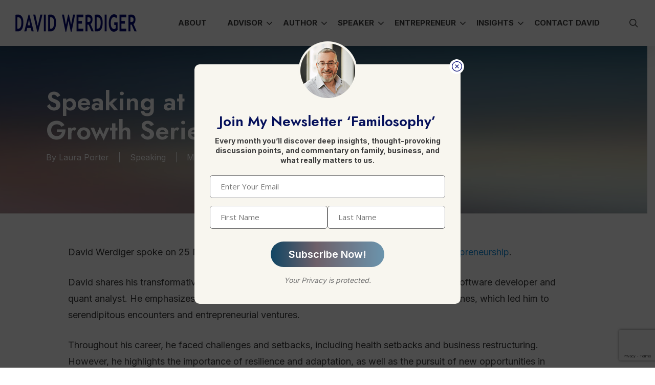

--- FILE ---
content_type: text/html; charset=UTF-8
request_url: https://davidwerdiger.com/events-news-media/speaking/speaking-at-rmit-high-growth-series/
body_size: 28238
content:
<!doctype html>
<html lang="en-US" prefix="og: https://ogp.me/ns#" class="no-js">
<head>
	<meta charset="UTF-8">
	<meta name="viewport" content="width=device-width, initial-scale=1, maximum-scale=1, user-scalable=0" /><link rel="shortcut icon" href="https://davidwerdiger.com/wp-content/uploads/2016/09/DW-FAVICON-.jpg" />    <!-- Facebook Pixel Code -->
	<script>
	!function(f,b,e,v,n,t,s){if(f.fbq)return;n=f.fbq=function(){n.callMethod?
	n.callMethod.apply(n,arguments):n.queue.push(arguments)};if(!f._fbq)f._fbq=n;
	n.push=n;n.loaded=!0;n.version='2.0';n.queue=[];t=b.createElement(e);t.async=!0;
	t.src=v;s=b.getElementsByTagName(e)[0];s.parentNode.insertBefore(t,s)}(window,
	document,'script','https://connect.facebook.net/en_US/fbevents.js' );
	fbq( 'init', '1086066288203003' );	</script>
	<!-- DO NOT MODIFY -->
	<!-- End Facebook Pixel Code -->	

<!-- Search Engine Optimization by Rank Math - https://rankmath.com/ -->
<title>Entrepreneur Coaching: Speaking at RMIT High Growth Series - David Werdiger</title>
<meta name="description" content="As part of RMIT’s High Growth series in applied entrepreneurship. David Werdiger shared his journey &amp; how he overcame professional &amp; personal challenges."/>
<meta name="robots" content="follow, index, max-image-preview:large"/>
<link rel="canonical" href="https://davidwerdiger.com/events-news-media/speaking/speaking-at-rmit-high-growth-series/" />
<meta property="og:locale" content="en_US" />
<meta property="og:type" content="article" />
<meta property="og:title" content="Entrepreneur Coaching: Speaking at RMIT High Growth Series - David Werdiger" />
<meta property="og:description" content="As part of RMIT’s High Growth series in applied entrepreneurship. David Werdiger shared his journey &amp; how he overcame professional &amp; personal challenges." />
<meta property="og:url" content="https://davidwerdiger.com/events-news-media/speaking/speaking-at-rmit-high-growth-series/" />
<meta property="article:publisher" content="https://www.facebook.com/dwerdiger" />
<meta property="article:tag" content="entrepreneurship" />
<meta property="article:section" content="Speaking" />
<meta property="og:updated_time" content="2024-02-26T14:18:22+11:00" />
<meta property="article:published_time" content="2015-03-26T12:11:09+11:00" />
<meta property="article:modified_time" content="2024-02-26T14:18:22+11:00" />
<meta property="og:video" content="https://www.youtube.com/embed/Ql5fG0da9QM" />
<meta name="twitter:card" content="summary_large_image" />
<meta name="twitter:title" content="Entrepreneur Coaching: Speaking at RMIT High Growth Series - David Werdiger" />
<meta name="twitter:description" content="As part of RMIT’s High Growth series in applied entrepreneurship. David Werdiger shared his journey &amp; how he overcame professional &amp; personal challenges." />
<meta name="twitter:site" content="@davidwerdiger" />
<meta name="twitter:creator" content="@davidwerdiger" />
<meta name="twitter:label1" content="Written by" />
<meta name="twitter:data1" content="Laura Porter" />
<meta name="twitter:label2" content="Time to read" />
<meta name="twitter:data2" content="1 minute" />
<script type="application/ld+json" class="rank-math-schema">{"@context":"https://schema.org","@graph":[{"@type":"Organization","@id":"https://davidwerdiger.com/#organization","name":"David Werdiger","url":"https://davidwerdiger.com","sameAs":["https://www.facebook.com/dwerdiger","https://twitter.com/davidwerdiger","https://www.linkedin.com/in/davidwerdiger","http://www.youtube.com/user/DavidWerdiger"]},{"@type":"WebSite","@id":"https://davidwerdiger.com/#website","url":"https://davidwerdiger.com","publisher":{"@id":"https://davidwerdiger.com/#organization"},"inLanguage":"en-US"},{"@type":"WebPage","@id":"https://davidwerdiger.com/events-news-media/speaking/speaking-at-rmit-high-growth-series/#webpage","url":"https://davidwerdiger.com/events-news-media/speaking/speaking-at-rmit-high-growth-series/","name":"Entrepreneur Coaching: Speaking at RMIT High Growth Series - David Werdiger","datePublished":"2015-03-26T12:11:09+11:00","dateModified":"2024-02-26T14:18:22+11:00","isPartOf":{"@id":"https://davidwerdiger.com/#website"},"inLanguage":"en-US"},{"@type":"Person","@id":"https://davidwerdiger.com/author/assist1/","name":"Laura Porter","url":"https://davidwerdiger.com/author/assist1/","image":{"@type":"ImageObject","@id":"https://secure.gravatar.com/avatar/54fe51f6a3ca5cb6a8fc3b10be03e0a1f2be30eb709ce2f7936eb240c8ce669c?s=96&amp;d=mm&amp;r=g","url":"https://secure.gravatar.com/avatar/54fe51f6a3ca5cb6a8fc3b10be03e0a1f2be30eb709ce2f7936eb240c8ce669c?s=96&amp;d=mm&amp;r=g","caption":"Laura Porter","inLanguage":"en-US"},"worksFor":{"@id":"https://davidwerdiger.com/#organization"}},{"headline":"Entrepreneur Coaching: Speaking at RMIT High Growth Series - David Werdiger","description":"As part of RMIT\u2019s High Growth series in applied entrepreneurship. David Werdiger shared his journey &amp; how he overcame professional &amp; personal challenges.","datePublished":"2015-03-26T12:11:09+11:00","dateModified":"2024-02-26T14:18:22+11:00","author":{"@id":"https://davidwerdiger.com/author/assist1/","name":"Laura Porter"},"@type":"BlogPosting","name":"Entrepreneur Coaching: Speaking at RMIT High Growth Series - David Werdiger","@id":"https://davidwerdiger.com/events-news-media/speaking/speaking-at-rmit-high-growth-series/#schema-121097","isPartOf":{"@id":"https://davidwerdiger.com/events-news-media/speaking/speaking-at-rmit-high-growth-series/#webpage"},"publisher":{"@id":"https://davidwerdiger.com/#organization"},"inLanguage":"en-US","mainEntityOfPage":{"@id":"https://davidwerdiger.com/events-news-media/speaking/speaking-at-rmit-high-growth-series/#webpage"}},{"@type":"VideoObject","name":"Entrepreneur Coaching: Speaking at RMIT High Growth Series - David Werdiger","description":"Enjoy the videos and music you love, upload original content, and share it all with friends, family, and the world on YouTube.","uploadDate":"2015-03-26T12:11:09+11:00","embedUrl":"https://www.youtube.com/embed/Ql5fG0da9QM","isFamilyFriendly":"1","@id":"https://davidwerdiger.com/events-news-media/speaking/speaking-at-rmit-high-growth-series/#schema-121098","isPartOf":{"@id":"https://davidwerdiger.com/events-news-media/speaking/speaking-at-rmit-high-growth-series/#webpage"},"publisher":{"@id":"https://davidwerdiger.com/#organization"},"inLanguage":"en-US","mainEntityOfPage":{"@id":"https://davidwerdiger.com/events-news-media/speaking/speaking-at-rmit-high-growth-series/#webpage"}}]}</script>
<!-- /Rank Math WordPress SEO plugin -->

<link rel='dns-prefetch' href='//static.addtoany.com' />
<link rel='dns-prefetch' href='//app.clickfunnels.com' />
<link rel='dns-prefetch' href='//maxcdn.bootstrapcdn.com' />
<link rel='dns-prefetch' href='//fonts.googleapis.com' />
<link rel='dns-prefetch' href='//hcaptcha.com' />
<link rel="alternate" type="application/rss+xml" title="David Werdiger &raquo; Feed" href="https://davidwerdiger.com/feed/" />
<link rel="alternate" type="application/rss+xml" title="David Werdiger &raquo; Comments Feed" href="https://davidwerdiger.com/comments/feed/" />
<link rel="alternate" type="application/rss+xml" title="David Werdiger &raquo; Speaking at RMIT High Growth Series Comments Feed" href="https://davidwerdiger.com/events-news-media/speaking/speaking-at-rmit-high-growth-series/feed/" />
<link rel="alternate" title="oEmbed (JSON)" type="application/json+oembed" href="https://davidwerdiger.com/wp-json/oembed/1.0/embed?url=https%3A%2F%2Fdavidwerdiger.com%2Fevents-news-media%2Fspeaking%2Fspeaking-at-rmit-high-growth-series%2F" />
<link rel="alternate" title="oEmbed (XML)" type="text/xml+oembed" href="https://davidwerdiger.com/wp-json/oembed/1.0/embed?url=https%3A%2F%2Fdavidwerdiger.com%2Fevents-news-media%2Fspeaking%2Fspeaking-at-rmit-high-growth-series%2F&#038;format=xml" />
<style id='wp-img-auto-sizes-contain-inline-css' type='text/css'>
img:is([sizes=auto i],[sizes^="auto," i]){contain-intrinsic-size:3000px 1500px}
/*# sourceURL=wp-img-auto-sizes-contain-inline-css */
</style>
<link rel='stylesheet' id='sbr_styles-css' href='https://davidwerdiger.com/wp-content/plugins/reviews-feed/assets/css/sbr-styles.min.css' type='text/css' media='all' />
<link rel='stylesheet' id='sbi_styles-css' href='https://davidwerdiger.com/wp-content/plugins/instagram-feed/css/sbi-styles.min.css' type='text/css' media='all' />
<style id='wp-block-library-inline-css' type='text/css'>
:root{--wp-block-synced-color:#7a00df;--wp-block-synced-color--rgb:122,0,223;--wp-bound-block-color:var(--wp-block-synced-color);--wp-editor-canvas-background:#ddd;--wp-admin-theme-color:#007cba;--wp-admin-theme-color--rgb:0,124,186;--wp-admin-theme-color-darker-10:#006ba1;--wp-admin-theme-color-darker-10--rgb:0,107,160.5;--wp-admin-theme-color-darker-20:#005a87;--wp-admin-theme-color-darker-20--rgb:0,90,135;--wp-admin-border-width-focus:2px}@media (min-resolution:192dpi){:root{--wp-admin-border-width-focus:1.5px}}.wp-element-button{cursor:pointer}:root .has-very-light-gray-background-color{background-color:#eee}:root .has-very-dark-gray-background-color{background-color:#313131}:root .has-very-light-gray-color{color:#eee}:root .has-very-dark-gray-color{color:#313131}:root .has-vivid-green-cyan-to-vivid-cyan-blue-gradient-background{background:linear-gradient(135deg,#00d084,#0693e3)}:root .has-purple-crush-gradient-background{background:linear-gradient(135deg,#34e2e4,#4721fb 50%,#ab1dfe)}:root .has-hazy-dawn-gradient-background{background:linear-gradient(135deg,#faaca8,#dad0ec)}:root .has-subdued-olive-gradient-background{background:linear-gradient(135deg,#fafae1,#67a671)}:root .has-atomic-cream-gradient-background{background:linear-gradient(135deg,#fdd79a,#004a59)}:root .has-nightshade-gradient-background{background:linear-gradient(135deg,#330968,#31cdcf)}:root .has-midnight-gradient-background{background:linear-gradient(135deg,#020381,#2874fc)}:root{--wp--preset--font-size--normal:16px;--wp--preset--font-size--huge:42px}.has-regular-font-size{font-size:1em}.has-larger-font-size{font-size:2.625em}.has-normal-font-size{font-size:var(--wp--preset--font-size--normal)}.has-huge-font-size{font-size:var(--wp--preset--font-size--huge)}.has-text-align-center{text-align:center}.has-text-align-left{text-align:left}.has-text-align-right{text-align:right}.has-fit-text{white-space:nowrap!important}#end-resizable-editor-section{display:none}.aligncenter{clear:both}.items-justified-left{justify-content:flex-start}.items-justified-center{justify-content:center}.items-justified-right{justify-content:flex-end}.items-justified-space-between{justify-content:space-between}.screen-reader-text{border:0;clip-path:inset(50%);height:1px;margin:-1px;overflow:hidden;padding:0;position:absolute;width:1px;word-wrap:normal!important}.screen-reader-text:focus{background-color:#ddd;clip-path:none;color:#444;display:block;font-size:1em;height:auto;left:5px;line-height:normal;padding:15px 23px 14px;text-decoration:none;top:5px;width:auto;z-index:100000}html :where(.has-border-color){border-style:solid}html :where([style*=border-top-color]){border-top-style:solid}html :where([style*=border-right-color]){border-right-style:solid}html :where([style*=border-bottom-color]){border-bottom-style:solid}html :where([style*=border-left-color]){border-left-style:solid}html :where([style*=border-width]){border-style:solid}html :where([style*=border-top-width]){border-top-style:solid}html :where([style*=border-right-width]){border-right-style:solid}html :where([style*=border-bottom-width]){border-bottom-style:solid}html :where([style*=border-left-width]){border-left-style:solid}html :where(img[class*=wp-image-]){height:auto;max-width:100%}:where(figure){margin:0 0 1em}html :where(.is-position-sticky){--wp-admin--admin-bar--position-offset:var(--wp-admin--admin-bar--height,0px)}@media screen and (max-width:600px){html :where(.is-position-sticky){--wp-admin--admin-bar--position-offset:0px}}

/*# sourceURL=wp-block-library-inline-css */
</style><style id='global-styles-inline-css' type='text/css'>
:root{--wp--preset--aspect-ratio--square: 1;--wp--preset--aspect-ratio--4-3: 4/3;--wp--preset--aspect-ratio--3-4: 3/4;--wp--preset--aspect-ratio--3-2: 3/2;--wp--preset--aspect-ratio--2-3: 2/3;--wp--preset--aspect-ratio--16-9: 16/9;--wp--preset--aspect-ratio--9-16: 9/16;--wp--preset--color--black: #000000;--wp--preset--color--cyan-bluish-gray: #abb8c3;--wp--preset--color--white: #ffffff;--wp--preset--color--pale-pink: #f78da7;--wp--preset--color--vivid-red: #cf2e2e;--wp--preset--color--luminous-vivid-orange: #ff6900;--wp--preset--color--luminous-vivid-amber: #fcb900;--wp--preset--color--light-green-cyan: #7bdcb5;--wp--preset--color--vivid-green-cyan: #00d084;--wp--preset--color--pale-cyan-blue: #8ed1fc;--wp--preset--color--vivid-cyan-blue: #0693e3;--wp--preset--color--vivid-purple: #9b51e0;--wp--preset--gradient--vivid-cyan-blue-to-vivid-purple: linear-gradient(135deg,rgb(6,147,227) 0%,rgb(155,81,224) 100%);--wp--preset--gradient--light-green-cyan-to-vivid-green-cyan: linear-gradient(135deg,rgb(122,220,180) 0%,rgb(0,208,130) 100%);--wp--preset--gradient--luminous-vivid-amber-to-luminous-vivid-orange: linear-gradient(135deg,rgb(252,185,0) 0%,rgb(255,105,0) 100%);--wp--preset--gradient--luminous-vivid-orange-to-vivid-red: linear-gradient(135deg,rgb(255,105,0) 0%,rgb(207,46,46) 100%);--wp--preset--gradient--very-light-gray-to-cyan-bluish-gray: linear-gradient(135deg,rgb(238,238,238) 0%,rgb(169,184,195) 100%);--wp--preset--gradient--cool-to-warm-spectrum: linear-gradient(135deg,rgb(74,234,220) 0%,rgb(151,120,209) 20%,rgb(207,42,186) 40%,rgb(238,44,130) 60%,rgb(251,105,98) 80%,rgb(254,248,76) 100%);--wp--preset--gradient--blush-light-purple: linear-gradient(135deg,rgb(255,206,236) 0%,rgb(152,150,240) 100%);--wp--preset--gradient--blush-bordeaux: linear-gradient(135deg,rgb(254,205,165) 0%,rgb(254,45,45) 50%,rgb(107,0,62) 100%);--wp--preset--gradient--luminous-dusk: linear-gradient(135deg,rgb(255,203,112) 0%,rgb(199,81,192) 50%,rgb(65,88,208) 100%);--wp--preset--gradient--pale-ocean: linear-gradient(135deg,rgb(255,245,203) 0%,rgb(182,227,212) 50%,rgb(51,167,181) 100%);--wp--preset--gradient--electric-grass: linear-gradient(135deg,rgb(202,248,128) 0%,rgb(113,206,126) 100%);--wp--preset--gradient--midnight: linear-gradient(135deg,rgb(2,3,129) 0%,rgb(40,116,252) 100%);--wp--preset--font-size--small: 13px;--wp--preset--font-size--medium: 20px;--wp--preset--font-size--large: 36px;--wp--preset--font-size--x-large: 42px;--wp--preset--spacing--20: 0.44rem;--wp--preset--spacing--30: 0.67rem;--wp--preset--spacing--40: 1rem;--wp--preset--spacing--50: 1.5rem;--wp--preset--spacing--60: 2.25rem;--wp--preset--spacing--70: 3.38rem;--wp--preset--spacing--80: 5.06rem;--wp--preset--shadow--natural: 6px 6px 9px rgba(0, 0, 0, 0.2);--wp--preset--shadow--deep: 12px 12px 50px rgba(0, 0, 0, 0.4);--wp--preset--shadow--sharp: 6px 6px 0px rgba(0, 0, 0, 0.2);--wp--preset--shadow--outlined: 6px 6px 0px -3px rgb(255, 255, 255), 6px 6px rgb(0, 0, 0);--wp--preset--shadow--crisp: 6px 6px 0px rgb(0, 0, 0);}:root { --wp--style--global--content-size: 1300px;--wp--style--global--wide-size: 1300px; }:where(body) { margin: 0; }.wp-site-blocks > .alignleft { float: left; margin-right: 2em; }.wp-site-blocks > .alignright { float: right; margin-left: 2em; }.wp-site-blocks > .aligncenter { justify-content: center; margin-left: auto; margin-right: auto; }:where(.is-layout-flex){gap: 0.5em;}:where(.is-layout-grid){gap: 0.5em;}.is-layout-flow > .alignleft{float: left;margin-inline-start: 0;margin-inline-end: 2em;}.is-layout-flow > .alignright{float: right;margin-inline-start: 2em;margin-inline-end: 0;}.is-layout-flow > .aligncenter{margin-left: auto !important;margin-right: auto !important;}.is-layout-constrained > .alignleft{float: left;margin-inline-start: 0;margin-inline-end: 2em;}.is-layout-constrained > .alignright{float: right;margin-inline-start: 2em;margin-inline-end: 0;}.is-layout-constrained > .aligncenter{margin-left: auto !important;margin-right: auto !important;}.is-layout-constrained > :where(:not(.alignleft):not(.alignright):not(.alignfull)){max-width: var(--wp--style--global--content-size);margin-left: auto !important;margin-right: auto !important;}.is-layout-constrained > .alignwide{max-width: var(--wp--style--global--wide-size);}body .is-layout-flex{display: flex;}.is-layout-flex{flex-wrap: wrap;align-items: center;}.is-layout-flex > :is(*, div){margin: 0;}body .is-layout-grid{display: grid;}.is-layout-grid > :is(*, div){margin: 0;}body{padding-top: 0px;padding-right: 0px;padding-bottom: 0px;padding-left: 0px;}:root :where(.wp-element-button, .wp-block-button__link){background-color: #32373c;border-width: 0;color: #fff;font-family: inherit;font-size: inherit;font-style: inherit;font-weight: inherit;letter-spacing: inherit;line-height: inherit;padding-top: calc(0.667em + 2px);padding-right: calc(1.333em + 2px);padding-bottom: calc(0.667em + 2px);padding-left: calc(1.333em + 2px);text-decoration: none;text-transform: inherit;}.has-black-color{color: var(--wp--preset--color--black) !important;}.has-cyan-bluish-gray-color{color: var(--wp--preset--color--cyan-bluish-gray) !important;}.has-white-color{color: var(--wp--preset--color--white) !important;}.has-pale-pink-color{color: var(--wp--preset--color--pale-pink) !important;}.has-vivid-red-color{color: var(--wp--preset--color--vivid-red) !important;}.has-luminous-vivid-orange-color{color: var(--wp--preset--color--luminous-vivid-orange) !important;}.has-luminous-vivid-amber-color{color: var(--wp--preset--color--luminous-vivid-amber) !important;}.has-light-green-cyan-color{color: var(--wp--preset--color--light-green-cyan) !important;}.has-vivid-green-cyan-color{color: var(--wp--preset--color--vivid-green-cyan) !important;}.has-pale-cyan-blue-color{color: var(--wp--preset--color--pale-cyan-blue) !important;}.has-vivid-cyan-blue-color{color: var(--wp--preset--color--vivid-cyan-blue) !important;}.has-vivid-purple-color{color: var(--wp--preset--color--vivid-purple) !important;}.has-black-background-color{background-color: var(--wp--preset--color--black) !important;}.has-cyan-bluish-gray-background-color{background-color: var(--wp--preset--color--cyan-bluish-gray) !important;}.has-white-background-color{background-color: var(--wp--preset--color--white) !important;}.has-pale-pink-background-color{background-color: var(--wp--preset--color--pale-pink) !important;}.has-vivid-red-background-color{background-color: var(--wp--preset--color--vivid-red) !important;}.has-luminous-vivid-orange-background-color{background-color: var(--wp--preset--color--luminous-vivid-orange) !important;}.has-luminous-vivid-amber-background-color{background-color: var(--wp--preset--color--luminous-vivid-amber) !important;}.has-light-green-cyan-background-color{background-color: var(--wp--preset--color--light-green-cyan) !important;}.has-vivid-green-cyan-background-color{background-color: var(--wp--preset--color--vivid-green-cyan) !important;}.has-pale-cyan-blue-background-color{background-color: var(--wp--preset--color--pale-cyan-blue) !important;}.has-vivid-cyan-blue-background-color{background-color: var(--wp--preset--color--vivid-cyan-blue) !important;}.has-vivid-purple-background-color{background-color: var(--wp--preset--color--vivid-purple) !important;}.has-black-border-color{border-color: var(--wp--preset--color--black) !important;}.has-cyan-bluish-gray-border-color{border-color: var(--wp--preset--color--cyan-bluish-gray) !important;}.has-white-border-color{border-color: var(--wp--preset--color--white) !important;}.has-pale-pink-border-color{border-color: var(--wp--preset--color--pale-pink) !important;}.has-vivid-red-border-color{border-color: var(--wp--preset--color--vivid-red) !important;}.has-luminous-vivid-orange-border-color{border-color: var(--wp--preset--color--luminous-vivid-orange) !important;}.has-luminous-vivid-amber-border-color{border-color: var(--wp--preset--color--luminous-vivid-amber) !important;}.has-light-green-cyan-border-color{border-color: var(--wp--preset--color--light-green-cyan) !important;}.has-vivid-green-cyan-border-color{border-color: var(--wp--preset--color--vivid-green-cyan) !important;}.has-pale-cyan-blue-border-color{border-color: var(--wp--preset--color--pale-cyan-blue) !important;}.has-vivid-cyan-blue-border-color{border-color: var(--wp--preset--color--vivid-cyan-blue) !important;}.has-vivid-purple-border-color{border-color: var(--wp--preset--color--vivid-purple) !important;}.has-vivid-cyan-blue-to-vivid-purple-gradient-background{background: var(--wp--preset--gradient--vivid-cyan-blue-to-vivid-purple) !important;}.has-light-green-cyan-to-vivid-green-cyan-gradient-background{background: var(--wp--preset--gradient--light-green-cyan-to-vivid-green-cyan) !important;}.has-luminous-vivid-amber-to-luminous-vivid-orange-gradient-background{background: var(--wp--preset--gradient--luminous-vivid-amber-to-luminous-vivid-orange) !important;}.has-luminous-vivid-orange-to-vivid-red-gradient-background{background: var(--wp--preset--gradient--luminous-vivid-orange-to-vivid-red) !important;}.has-very-light-gray-to-cyan-bluish-gray-gradient-background{background: var(--wp--preset--gradient--very-light-gray-to-cyan-bluish-gray) !important;}.has-cool-to-warm-spectrum-gradient-background{background: var(--wp--preset--gradient--cool-to-warm-spectrum) !important;}.has-blush-light-purple-gradient-background{background: var(--wp--preset--gradient--blush-light-purple) !important;}.has-blush-bordeaux-gradient-background{background: var(--wp--preset--gradient--blush-bordeaux) !important;}.has-luminous-dusk-gradient-background{background: var(--wp--preset--gradient--luminous-dusk) !important;}.has-pale-ocean-gradient-background{background: var(--wp--preset--gradient--pale-ocean) !important;}.has-electric-grass-gradient-background{background: var(--wp--preset--gradient--electric-grass) !important;}.has-midnight-gradient-background{background: var(--wp--preset--gradient--midnight) !important;}.has-small-font-size{font-size: var(--wp--preset--font-size--small) !important;}.has-medium-font-size{font-size: var(--wp--preset--font-size--medium) !important;}.has-large-font-size{font-size: var(--wp--preset--font-size--large) !important;}.has-x-large-font-size{font-size: var(--wp--preset--font-size--x-large) !important;}
/*# sourceURL=global-styles-inline-css */
</style>

<link rel='stylesheet' id='wp-components-css' href='https://davidwerdiger.com/wp-includes/css/dist/components/style.min.css' type='text/css' media='all' />
<link rel='stylesheet' id='wp-preferences-css' href='https://davidwerdiger.com/wp-includes/css/dist/preferences/style.min.css' type='text/css' media='all' />
<link rel='stylesheet' id='wp-block-editor-css' href='https://davidwerdiger.com/wp-includes/css/dist/block-editor/style.min.css' type='text/css' media='all' />
<link rel='stylesheet' id='popup-maker-block-library-style-css' href='https://davidwerdiger.com/wp-content/plugins/popup-maker/dist/packages/block-library-style.css' type='text/css' media='all' />
<link rel='stylesheet' id='contact-form-7-css' href='https://davidwerdiger.com/wp-content/plugins/contact-form-7/includes/css/styles.css' type='text/css' media='all' />
<link rel='stylesheet' id='ctf_styles-css' href='https://davidwerdiger.com/wp-content/plugins/custom-twitter-feeds/css/ctf-styles.min.css' type='text/css' media='all' />
<link rel='stylesheet' id='h5ap-public-css' href='https://davidwerdiger.com/wp-content/plugins/html5-audio-player/assets/css/style.css' type='text/css' media='all' />
<link rel='stylesheet' id='toc-screen-css' href='https://davidwerdiger.com/wp-content/plugins/table-of-contents-plus/screen.min.css' type='text/css' media='all' />
<link rel='stylesheet' id='cff-css' href='https://davidwerdiger.com/wp-content/plugins/custom-facebook-feed/assets/css/cff-style.min.css' type='text/css' media='all' />
<link rel='stylesheet' id='sb-font-awesome-css' href='https://maxcdn.bootstrapcdn.com/font-awesome/4.7.0/css/font-awesome.min.css' type='text/css' media='all' />
<link rel='stylesheet' id='parent-stylesheet-css' href='https://davidwerdiger.com/wp-content/themes/salient/style.css' type='text/css' media='all' />
<link rel='stylesheet' id='child-stylesheet-css' href='https://davidwerdiger.com/wp-content/themes/salient-child/style.css' type='text/css' media='all' />
<link rel='stylesheet' id='font-awesome-css' href='https://davidwerdiger.com/wp-content/themes/salient/css/font-awesome-legacy.min.css' type='text/css' media='all' />
<link rel='stylesheet' id='salient-grid-system-css' href='https://davidwerdiger.com/wp-content/themes/salient/css/build/grid-system.css' type='text/css' media='all' />
<link rel='stylesheet' id='main-styles-css' href='https://davidwerdiger.com/wp-content/themes/salient/css/build/style.css' type='text/css' media='all' />
<link rel='stylesheet' id='nectar-single-styles-css' href='https://davidwerdiger.com/wp-content/themes/salient/css/build/single.css' type='text/css' media='all' />
<link rel='stylesheet' id='nectar-cf7-css' href='https://davidwerdiger.com/wp-content/themes/salient/css/build/third-party/cf7.css' type='text/css' media='all' />
<link rel='stylesheet' id='nectar-brands-css' href='https://davidwerdiger.com/wp-content/themes/salient/css/nectar-brands.css' type='text/css' media='all' />
<link rel='stylesheet' id='nectar_default_font_open_sans-css' href='https://fonts.googleapis.com/css?family=Open+Sans%3A300%2C400%2C600%2C700&#038;subset=latin%2Clatin-ext' type='text/css' media='all' />
<link rel='stylesheet' id='responsive-css' href='https://davidwerdiger.com/wp-content/themes/salient/css/build/responsive.css' type='text/css' media='all' />
<link rel='stylesheet' id='skin-ascend-css' href='https://davidwerdiger.com/wp-content/themes/salient/css/build/ascend.css' type='text/css' media='all' />
<link rel='stylesheet' id='salient-wp-menu-dynamic-css' href='https://davidwerdiger.com/wp-content/uploads/salient/menu-dynamic.css' type='text/css' media='all' />
<style id='wp-block-paragraph-inline-css' type='text/css'>
.is-small-text{font-size:.875em}.is-regular-text{font-size:1em}.is-large-text{font-size:2.25em}.is-larger-text{font-size:3em}.has-drop-cap:not(:focus):first-letter{float:left;font-size:8.4em;font-style:normal;font-weight:100;line-height:.68;margin:.05em .1em 0 0;text-transform:uppercase}body.rtl .has-drop-cap:not(:focus):first-letter{float:none;margin-left:.1em}p.has-drop-cap.has-background{overflow:hidden}:root :where(p.has-background){padding:1.25em 2.375em}:where(p.has-text-color:not(.has-link-color)) a{color:inherit}p.has-text-align-left[style*="writing-mode:vertical-lr"],p.has-text-align-right[style*="writing-mode:vertical-rl"]{rotate:180deg}
/*# sourceURL=https://davidwerdiger.com/wp-includes/blocks/paragraph/style.min.css */
</style>
<link rel='stylesheet' id='popup-maker-site-css' href='//davidwerdiger.com/wp-content/uploads/pum/pum-site-styles.css?generated=1764768413&#038;ver=1.21.5' type='text/css' media='all' />
<link rel='stylesheet' id='addtoany-css' href='https://davidwerdiger.com/wp-content/plugins/add-to-any/addtoany.min.css' type='text/css' media='all' />
<link rel='stylesheet' id='dynamic-css-css' href='https://davidwerdiger.com/wp-content/uploads/salient/salient-dynamic-styles.css' type='text/css' media='all' />
<style id='dynamic-css-inline-css' type='text/css'>
#header-space{background-color:#ffffff}@media only screen and (min-width:1000px){body #ajax-content-wrap.no-scroll{min-height:calc(100vh - 90px);height:calc(100vh - 90px)!important;}}@media only screen and (min-width:1000px){#page-header-wrap.fullscreen-header,#page-header-wrap.fullscreen-header #page-header-bg,html:not(.nectar-box-roll-loaded) .nectar-box-roll > #page-header-bg.fullscreen-header,.nectar_fullscreen_zoom_recent_projects,#nectar_fullscreen_rows:not(.afterLoaded) > div{height:calc(100vh - 89px);}.wpb_row.vc_row-o-full-height.top-level,.wpb_row.vc_row-o-full-height.top-level > .col.span_12{min-height:calc(100vh - 89px);}html:not(.nectar-box-roll-loaded) .nectar-box-roll > #page-header-bg.fullscreen-header{top:90px;}.nectar-slider-wrap[data-fullscreen="true"]:not(.loaded),.nectar-slider-wrap[data-fullscreen="true"]:not(.loaded) .swiper-container{height:calc(100vh - 88px)!important;}.admin-bar .nectar-slider-wrap[data-fullscreen="true"]:not(.loaded),.admin-bar .nectar-slider-wrap[data-fullscreen="true"]:not(.loaded) .swiper-container{height:calc(100vh - 88px - 32px)!important;}}.admin-bar[class*="page-template-template-no-header"] .wpb_row.vc_row-o-full-height.top-level,.admin-bar[class*="page-template-template-no-header"] .wpb_row.vc_row-o-full-height.top-level > .col.span_12{min-height:calc(100vh - 32px);}body[class*="page-template-template-no-header"] .wpb_row.vc_row-o-full-height.top-level,body[class*="page-template-template-no-header"] .wpb_row.vc_row-o-full-height.top-level > .col.span_12{min-height:100vh;}@media only screen and (max-width:999px){.using-mobile-browser #nectar_fullscreen_rows:not(.afterLoaded):not([data-mobile-disable="on"]) > div{height:calc(100vh - 100px);}.using-mobile-browser .wpb_row.vc_row-o-full-height.top-level,.using-mobile-browser .wpb_row.vc_row-o-full-height.top-level > .col.span_12,[data-permanent-transparent="1"].using-mobile-browser .wpb_row.vc_row-o-full-height.top-level,[data-permanent-transparent="1"].using-mobile-browser .wpb_row.vc_row-o-full-height.top-level > .col.span_12{min-height:calc(100vh - 100px);}html:not(.nectar-box-roll-loaded) .nectar-box-roll > #page-header-bg.fullscreen-header,.nectar_fullscreen_zoom_recent_projects,.nectar-slider-wrap[data-fullscreen="true"]:not(.loaded),.nectar-slider-wrap[data-fullscreen="true"]:not(.loaded) .swiper-container,#nectar_fullscreen_rows:not(.afterLoaded):not([data-mobile-disable="on"]) > div{height:calc(100vh - 47px);}.wpb_row.vc_row-o-full-height.top-level,.wpb_row.vc_row-o-full-height.top-level > .col.span_12{min-height:calc(100vh - 47px);}body[data-transparent-header="false"] #ajax-content-wrap.no-scroll{min-height:calc(100vh - 47px);height:calc(100vh - 47px);}}.screen-reader-text,.nectar-skip-to-content:not(:focus){border:0;clip:rect(1px,1px,1px,1px);clip-path:inset(50%);height:1px;margin:-1px;overflow:hidden;padding:0;position:absolute!important;width:1px;word-wrap:normal!important;}.row .col img:not([srcset]){width:auto;}.row .col img.img-with-animation.nectar-lazy:not([srcset]){width:100%;}
#elegance-modal-box {
    margin-top: 50px !important;
    padding: 25px !important;
}
/*# sourceURL=dynamic-css-inline-css */
</style>
<link rel='stylesheet' id='salient-child-style-css' href='https://davidwerdiger.com/wp-content/themes/salient-child/style.css' type='text/css' media='all' />
<link rel='stylesheet' id='redux-google-fonts-salient_redux-css' href='https://fonts.googleapis.com/css?family=Inter%3A700%2C400%2C600%7CJost%3A600%2C500%7COswald%7CLibre+Baskerville%3A400italic%7CRaleway&#038;ver=6.9' type='text/css' media='all' />
<link rel='stylesheet' id='animated-css' href='https://davidwerdiger.com/wp-content/plugins/like-box/includes/style/effects.css' type='text/css' media='all' />
<link rel='stylesheet' id='front_end_like_box-css' href='https://davidwerdiger.com/wp-content/plugins/like-box/includes/style/style.css' type='text/css' media='all' />
<link rel='stylesheet' id='dashicons-css' href='https://davidwerdiger.com/wp-includes/css/dashicons.min.css' type='text/css' media='all' />
<link rel='stylesheet' id='thickbox-css' href='https://davidwerdiger.com/wp-includes/js/thickbox/thickbox.css' type='text/css' media='all' />
<script type="text/javascript" src="https://davidwerdiger.com/wp-includes/js/jquery/jquery.min.js" id="jquery-core-js"></script>
<script type="text/javascript" src="https://davidwerdiger.com/wp-includes/js/jquery/jquery-migrate.min.js" id="jquery-migrate-js"></script>
<script type="text/javascript" id="addtoany-core-js-before">
/* <![CDATA[ */
window.a2a_config=window.a2a_config||{};a2a_config.callbacks=[];a2a_config.overlays=[];a2a_config.templates={};

//# sourceURL=addtoany-core-js-before
/* ]]> */
</script>
<script type="text/javascript" defer src="https://static.addtoany.com/menu/page.js" id="addtoany-core-js"></script>
<script type="text/javascript" defer src="https://davidwerdiger.com/wp-content/plugins/add-to-any/addtoany.min.js" id="addtoany-jquery-js"></script>
<script type="text/javascript" src="https://davidwerdiger.com/wp-content/plugins/like-box/includes/javascript/front_end_js.js" id="like-box-front-end-js"></script>
<script></script><link rel="EditURI" type="application/rsd+xml" title="RSD" href="https://davidwerdiger.com/xmlrpc.php?rsd" />
        <style>
            .mejs-container:has(.plyr) {
                height: auto;
                background: transparent
            }

            .mejs-container:has(.plyr) .mejs-controls {
                display: none
            }

            .h5ap_all {
                --shadow-color: 197deg 32% 65%;
                border-radius: 6px;
                box-shadow: 0px 0px 9.6px hsl(var(--shadow-color)/.36), 0 1.7px 1.9px 0px hsl(var(--shadow-color)/.36), 0 4.3px 1.8px -1.7px hsl(var(--shadow-color)/.36), -0.1px 10.6px 11.9px -2.5px hsl(var(--shadow-color)/.36);
                margin: 16px auto;
            }

            .h5ap_single_button {
                height: 50px;
            }
        </style>
    		<style>
			span.h5ap_single_button {
				display: inline-flex;
				justify-content: center;
				align-items: center;
			}

			.h5ap_single_button span {
				line-height: 0;
			}

			span#h5ap_single_button span svg {
				cursor: pointer;
			}

			#skin_default .plyr__control,
			#skin_default .plyr__time {
				color: #4f5b5f			}

			#skin_default .plyr__control:hover {
				background: #1aafff;
				color: #f5f5f5			}

			#skin_default .plyr__controls {
				background: #f5f5f5			}

			#skin_default .plyr__controls__item input {
				color: #1aafff			}

			.plyr {
				--plyr-color-main: #4f5b5f			}

			/* Custom Css */
					</style>
<!-- ManyChat -->
<!-- <script src="//widget.manychat.com/1463845570601985.js" defer="defer"></script> -->
<!-- <script src="https://mccdn.me/assets/js/widget.js" defer="defer"></script> -->
<meta name="ahrefs-site-verification" content="7537f66b68125e94ce2e46648f0bd45ed0681f697d26628f22043d9ab0cf3144">        <style type="text/css" id="pf-main-css">
            
				@media screen {
					.printfriendly {
						z-index: 1000; position: relative
					}
					.printfriendly a, .printfriendly a:link, .printfriendly a:visited, .printfriendly a:hover, .printfriendly a:active {
						font-weight: 600;
						cursor: pointer;
						text-decoration: none;
						border: none;
						-webkit-box-shadow: none;
						-moz-box-shadow: none;
						box-shadow: none;
						outline:none;
						font-size: 14px !important;
						color: #6D9F00 !important;
					}
					.printfriendly.pf-alignleft {
						float: left;
					}
					.printfriendly.pf-alignright {
						float: right;
					}
					.printfriendly.pf-aligncenter {
						justify-content: center;
						display: flex; align-items: center;
					}
				}

				.pf-button-img {
					border: none;
					-webkit-box-shadow: none;
					-moz-box-shadow: none;
					box-shadow: none;
					padding: 0;
					margin: 0;
					display: inline;
					vertical-align: middle;
				}

				img.pf-button-img + .pf-button-text {
					margin-left: 6px;
				}

				@media print {
					.printfriendly {
						display: none;
					}
				}
				        </style>

            
        <style type="text/css" id="pf-excerpt-styles">
          .pf-button.pf-button-excerpt {
              display: none;
           }
        </style>

            <style>
.h-captcha{position:relative;display:block;margin-bottom:2rem;padding:0;clear:both}.h-captcha[data-size="normal"]{width:302px;height:76px}.h-captcha[data-size="compact"]{width:158px;height:138px}.h-captcha[data-size="invisible"]{display:none}.h-captcha iframe{z-index:1}.h-captcha::before{content:"";display:block;position:absolute;top:0;left:0;background:url(https://davidwerdiger.com/wp-content/plugins/hcaptcha-for-forms-and-more/assets/images/hcaptcha-div-logo.svg) no-repeat;border:1px solid #fff0;border-radius:4px;box-sizing:border-box}.h-captcha::after{content:"The hCaptcha loading is delayed until user interaction.";font-family:-apple-system,system-ui,BlinkMacSystemFont,"Segoe UI",Roboto,Oxygen,Ubuntu,"Helvetica Neue",Arial,sans-serif;font-size:10px;font-weight:500;position:absolute;top:0;bottom:0;left:0;right:0;box-sizing:border-box;color:#bf1722;opacity:0}.h-captcha:not(:has(iframe))::after{animation:hcap-msg-fade-in .3s ease forwards;animation-delay:2s}.h-captcha:has(iframe)::after{animation:none;opacity:0}@keyframes hcap-msg-fade-in{to{opacity:1}}.h-captcha[data-size="normal"]::before{width:302px;height:76px;background-position:93.8% 28%}.h-captcha[data-size="normal"]::after{width:302px;height:76px;display:flex;flex-wrap:wrap;align-content:center;line-height:normal;padding:0 75px 0 10px}.h-captcha[data-size="compact"]::before{width:158px;height:138px;background-position:49.9% 78.8%}.h-captcha[data-size="compact"]::after{width:158px;height:138px;text-align:center;line-height:normal;padding:24px 10px 10px 10px}.h-captcha[data-theme="light"]::before,body.is-light-theme .h-captcha[data-theme="auto"]::before,.h-captcha[data-theme="auto"]::before{background-color:#fafafa;border:1px solid #e0e0e0}.h-captcha[data-theme="dark"]::before,body.is-dark-theme .h-captcha[data-theme="auto"]::before,html.wp-dark-mode-active .h-captcha[data-theme="auto"]::before,html.drdt-dark-mode .h-captcha[data-theme="auto"]::before{background-image:url(https://davidwerdiger.com/wp-content/plugins/hcaptcha-for-forms-and-more/assets/images/hcaptcha-div-logo-white.svg);background-repeat:no-repeat;background-color:#333;border:1px solid #f5f5f5}@media (prefers-color-scheme:dark){.h-captcha[data-theme="auto"]::before{background-image:url(https://davidwerdiger.com/wp-content/plugins/hcaptcha-for-forms-and-more/assets/images/hcaptcha-div-logo-white.svg);background-repeat:no-repeat;background-color:#333;border:1px solid #f5f5f5}}.h-captcha[data-theme="custom"]::before{background-color:initial}.h-captcha[data-size="invisible"]::before,.h-captcha[data-size="invisible"]::after{display:none}.h-captcha iframe{position:relative}div[style*="z-index: 2147483647"] div[style*="border-width: 11px"][style*="position: absolute"][style*="pointer-events: none"]{border-style:none}
</style>
<script type="text/javascript"> var root = document.getElementsByTagName( "html" )[0]; root.setAttribute( "class", "js" ); </script><!-- Google tag (gtag.js) -->
<script async src="https://www.googletagmanager.com/gtag/js?id=G-TGTQTDWG8D"></script>
<script>
  window.dataLayer = window.dataLayer || [];
  function gtag(){dataLayer.push(arguments);}
  gtag('js', new Date());

  gtag('config', 'G-TGTQTDWG8D');
</script><meta name="generator" content="Powered by WPBakery Page Builder - drag and drop page builder for WordPress."/>
<style>
span[data-name="hcap-cf7"] .h-captcha{margin-bottom:0}span[data-name="hcap-cf7"]~input[type="submit"],span[data-name="hcap-cf7"]~button[type="submit"]{margin-top:2rem}
</style>
<style type="text/css">.heading{width:10sec;}</style><link rel="icon" href="https://davidwerdiger.com/wp-content/uploads/2016/09/DW-FAVICON--50x50.jpg" sizes="32x32" />
<link rel="icon" href="https://davidwerdiger.com/wp-content/uploads/2016/09/DW-FAVICON-.jpg" sizes="192x192" />
<link rel="apple-touch-icon" href="https://davidwerdiger.com/wp-content/uploads/2016/09/DW-FAVICON-.jpg" />
<meta name="msapplication-TileImage" content="https://davidwerdiger.com/wp-content/uploads/2016/09/DW-FAVICON-.jpg" />
		<style type="text/css" id="wp-custom-css">
			.pum-open.pum-open-overlay #pum-8297, .pum-open.pum-open-overlay #popmake-8297{
	display: block;
}

@media only screen and (max-width: 999px) {
	#footer-outer #facbook_like_box_1 {
		max-width: 500px !important;
		width: 398px !important;
	}
}

@media only screen and (max-width: 767px) {
	#footer-outer #facbook_like_box_1 {    
		width: 100% !important;
	}
}
/* Twitter Icon */

body .fa.fa-twitter::before {
content: "\e60c" !important; 
}
/* Twitter Icon in footer - X */
body .social i.fa.fa-twitter {
	position: relative;
}
body .social i.fa.fa-twitter::before {
	background: url("https://davidwerdiger.com/wp-content/uploads/2023/10/twitter.svg");
	background-size: 25px;
	background-repeat: no-repeat;
	background-position: center;
	height: 25px;
	width: 25px;
	top: -12px;
	left: -20px;
	position: absolute;
	content: "" !important;
}


/***************************************
========================================
========================================
*****************************************/
.product_listSection .row_col_wrap_12_inner,  .product_listSection .inner_row  {
	padding: 0 !important;
	margin: 0 !important;  
}
.product_listSection .column_container {
	padding: 0 !important;
	margin: 0 !important;
	background-image: url('https://davidwerdiger.com/wp-content/uploads/2023/10/col-bg.png');
	background-repeat: no-repeat;
	background-size: cover !important;
	background-position: center !important;
}
.product_listSection .vc_column-inner{
	position: relative;
}
.product_listSection .vc_column-inner::before {
	content: '';
	background-color: rgba(0,0,0,0.2);
	position: absolute;
	bottom: 0;
	top: 0;
	left: 0;
	right: 0;
	opacity: 0;
	height: 100%;
	width: 100%;
	transition: all ease 0.3s;
}
.product_listSection .vc_column-inner:hover::before {
	opacity: 1;
	transition: all ease 0.3s;
}
.product_listSection .img-with-aniamtion-wrap .hover-wrap {
	margin-bottom: 0;
}
.product_listSection .wpb_wrapper h2.vc_custom_heading {
	position: relative;
	z-index: 4;
	line-height: 1.2;
	margin: 0;
	padding: 10px 5px;
	font-size: 22px !important;
	color: #fff !important;
	background: rgba(0,0,0,0.3);
	text-decoration: none;
	cursor: pointer;
	display: block !important;
	font-family: 'Open Sans' !important;
	font-weight: 600 !important;
	text-align: center !important;
}

@media only screen and (max-width: 689px) {
	.product_listSection .row_col_wrap_12_inner .d-none{
		display: none;
	}
}


/* Table of Content */
.tableOfContent #toc_container {
    background: transparent;
    border: none;
	  padding: 0;
}

.tableOfContent #toc_container p.toc_title+ul.toc_list {
    margin-top: 10px !important;
}

.tableOfContent #toc_container ul.toc_list {
    display: block;
    width: auto;
    position: static;
    margin-left: 0px;
    transform: none;
}

.tableOfContent #toc_container ul.toc_list li {
    position: relative;
    list-style: none;
    font-size: 1rem;
}

.tableOfContent #toc_container ul.toc_list li a {
    display: inline-block;
    max-width: calc(100% - 1rem);
    margin-left: .2rem;
    padding: .5rem 0 .5rem .75rem;
    border-left: 1.5px solid #d4d4d4;
    line-height: 1.2;
    text-decoration: none;
    color: #111;
}

.tableOfContent #toc_container ul.toc_list li a 
 .toc_number {
    display: none;
}

.tableOfContent #toc_container ul.toc_list li .active:before {
    left: 0;
    margin-top: 0;
    border-width: 5px 0 5px 8px;
    border-radius: 0;
    border-color: transparent transparent transparent #020774;
    content: "";
    width: 0;
    height: 0;
    position: absolute;
    left: 0px;
    margin-top: 5px;
    border-radius: 3px;
    border-style: solid;
    border-width: 6px 0 6px 8px;
}

.tableOfContent #toc_container ul.toc_list li a.active {
    border-color: transparent;
    font-weight: 600;
}
.tableOfContent .toc_title {
    font-size: 1.375rem;
    text-align: left !important;
}

/* Popup Form css */
.popupForm{
	background-color: rgb(248, 246, 239);
	padding: 30px;
	border-radius: 10px;
}
.popupForm figure {
    margin-top: -90px;
}
.popupForm .popupTitle figure p{
	padding-bottom: 0 !important;
}
.popupForm .popupTitle h2{
	color: rgb(5, 16, 91);
	font-size: 28px;
	line-height: 1.2;
	text-align: center;
	margin-bottom: 12px;
	margin-top: 25px;
}
.popupForm .popupTitle p{
	text-align: center;
	color: rgb(60, 60, 60);
	font-size: 14px;
	font-weight: bold;
	line-height: 1.4;
	padding-bottom: 20px !important;
}
.popupForm .input-group input{
	width: 100%;
	height: 45px;
	border: 1px solid #797979;
	border-radius: 5px;
	padding: 10px 20px !important;
	background-color: #fff;
	font-size: 15px !important;
}
.popupForm .name-half {
    display: flex;
    gap: 15px;
}
.popupForm .input-group p{
	padding-bottom: 15px !important;
}
.popupForm .name-half .input-group p{
	display: block;
}
.popupForm .name-half .input-group {
    width: 50%;
}
.popupForm .submit-group {
    text-align: center;
    margin-top: 10px;
}
.wpcf7 form.popupForm .submit-group input[type=submit]{
	font-size: 20px !important;
	padding: 13px 35px !important;
	margin-bottom: 10px !important;
	font-weight: 600;
  font-family: 'Inter';
	background: linear-gradient(to right, rgba(17, 70, 100, 1) 50%, rgba(110, 96, 105, 1) 70%, rgba(107, 148, 173, 1) 100%);
    transition: all 1s ease !important;
    background-size: 200% 100% !important;
    background-position: right bottom !important;
}
.wpcf7 form.popupForm .submit-group input[type=submit]:hover{
	background-position: left bottom !important;
    opacity: 1 !important;
}
.popupForm .submit-group p, .popupForm .submit-group p em{
	color: rgb(113, 113, 113);
	font-size: 14px;
	font-weight: normal;
	padding-bottom: 0;
}
.popupForm span.wpcf7-not-valid-tip{
	display: none;
}
#popmake-8297 .pum-close.popmake-close {
  top: -10px !important;
}
/* Popup Form css end */		</style>
		<noscript><style> .wpb_animate_when_almost_visible { opacity: 1; }</style></noscript><link data-pagespeed-no-defer data-nowprocket data-wpacu-skip data-no-optimize data-noptimize rel='stylesheet' id='main-styles-non-critical-css' href='https://davidwerdiger.com/wp-content/themes/salient/css/build/style-non-critical.css' type='text/css' media='all' />
<link data-pagespeed-no-defer data-nowprocket data-wpacu-skip data-no-optimize data-noptimize rel='stylesheet' id='magnific-css' href='https://davidwerdiger.com/wp-content/themes/salient/css/build/plugins/magnific.css' type='text/css' media='all' />
<link data-pagespeed-no-defer data-nowprocket data-wpacu-skip data-no-optimize data-noptimize rel='stylesheet' id='nectar-ocm-core-css' href='https://davidwerdiger.com/wp-content/themes/salient/css/build/off-canvas/core.css' type='text/css' media='all' />
<link data-pagespeed-no-defer data-nowprocket data-wpacu-skip data-no-optimize data-noptimize rel='stylesheet' id='nectar-ocm-simple-css' href='https://davidwerdiger.com/wp-content/themes/salient/css/build/off-canvas/simple-dropdown.css' type='text/css' media='all' />
</head><body data-rsssl=1 class="wp-singular post-template-default single single-post postid-256 single-format-standard wp-theme-salient wp-child-theme-salient-child ascend wpb-js-composer js-comp-ver-8.6.1 vc_responsive" data-footer-reveal="false" data-footer-reveal-shadow="none" data-header-format="default" data-body-border="off" data-boxed-style="" data-header-breakpoint="1000" data-dropdown-style="minimal" data-cae="linear" data-cad="650" data-megamenu-width="contained" data-aie="none" data-ls="magnific" data-apte="standard" data-hhun="0" data-fancy-form-rcs="default" data-form-style="default" data-form-submit="default" data-is="minimal" data-button-style="rounded" data-user-account-button="false" data-flex-cols="true" data-col-gap="default" data-header-inherit-rc="false" data-header-search="true" data-animated-anchors="false" data-ajax-transitions="false" data-full-width-header="false" data-slide-out-widget-area="true" data-slide-out-widget-area-style="simple" data-user-set-ocm="off" data-loading-animation="none" data-bg-header="false" data-responsive="1" data-ext-responsive="true" data-ext-padding="90" data-header-resize="0" data-header-color="custom" data-cart="false" data-remove-m-parallax="" data-remove-m-video-bgs="" data-m-animate="0" data-force-header-trans-color="light" data-smooth-scrolling="0" data-permanent-transparent="false" >
	
	<script type="text/javascript">
	 (function(window, document) {

		document.documentElement.classList.remove("no-js");

		if(navigator.userAgent.match(/(Android|iPod|iPhone|iPad|BlackBerry|IEMobile|Opera Mini)/)) {
			document.body.className += " using-mobile-browser mobile ";
		}
		if(navigator.userAgent.match(/Mac/) && navigator.maxTouchPoints && navigator.maxTouchPoints > 2) {
			document.body.className += " using-ios-device ";
		}

		if( !("ontouchstart" in window) ) {

			var body = document.querySelector("body");
			var winW = window.innerWidth;
			var bodyW = body.clientWidth;

			if (winW > bodyW + 4) {
				body.setAttribute("style", "--scroll-bar-w: " + (winW - bodyW - 4) + "px");
			} else {
				body.setAttribute("style", "--scroll-bar-w: 0px");
			}
		}

	 })(window, document);
   </script><nav aria-label="Skip links" class="nectar-skip-to-content-wrap"><a href="#ajax-content-wrap" class="nectar-skip-to-content">Skip to main content</a></nav>	
	<div id="header-space"  data-header-mobile-fixed='1'></div> 
	
		<div id="header-outer" data-has-menu="true" data-has-buttons="yes" data-header-button_style="default" data-using-pr-menu="false" data-mobile-fixed="1" data-ptnm="false" data-lhe="default" data-user-set-bg="#ffffff" data-format="default" data-permanent-transparent="false" data-megamenu-rt="0" data-remove-fixed="0" data-header-resize="0" data-cart="false" data-transparency-option="" data-box-shadow="large" data-shrink-num="6" data-using-secondary="0" data-using-logo="1" data-logo-height="34" data-m-logo-height="24" data-padding="28" data-full-width="false" data-condense="false" >
		
<header id="top" role="banner" aria-label="Main Menu">
		<div class="container">
		<div class="row">
			<div class="col span_3">
								<a id="logo" href="https://davidwerdiger.com" data-supplied-ml-starting-dark="false" data-supplied-ml-starting="false" data-supplied-ml="false" >
					<img class="stnd skip-lazy" width="237" height="34" alt="David Werdiger" src="https://davidwerdiger.com/wp-content/uploads/2023/05/logo.png"  />				</a>
							</div><!--/span_3-->

			<div class="col span_9 col_last">
									<div class="nectar-mobile-only mobile-header"><div class="inner"></div></div>
									<a class="mobile-search" href="#searchbox"><span class="nectar-icon icon-salient-search" aria-hidden="true"></span><span class="screen-reader-text">search</span></a>
														<div class="slide-out-widget-area-toggle mobile-icon simple" data-custom-color="false" data-icon-animation="simple-transform">
						<div> <a href="#mobile-menu" role="button" aria-label="Navigation Menu" aria-expanded="false" class="closed">
							<span class="screen-reader-text">Menu</span><span aria-hidden="true"> <i class="lines-button x2"> <i class="lines"></i> </i> </span>						</a></div>
					</div>
				
									<nav aria-label="Main Menu">
													<ul class="sf-menu">
								<li id="menu-item-4113" class="menu-item menu-item-type-custom menu-item-object-custom nectar-regular-menu-item menu-item-4113"><a href="/about/"><span class="menu-title-text">About</span></a></li>
<li id="menu-item-4792" class="menu-item menu-item-type-custom menu-item-object-custom menu-item-has-children nectar-regular-menu-item menu-item-4792"><a href="/advisor/" aria-haspopup="true" aria-expanded="false"><span class="menu-title-text">Advisor</span></a>
<ul class="sub-menu">
	<li id="menu-item-8645" class="menu-item menu-item-type-post_type menu-item-object-page nectar-regular-menu-item menu-item-8645"><a href="https://davidwerdiger.com/client-consulting-call/"><span class="menu-title-text">Book a Call</span></a></li>
	<li id="menu-item-8207" class="menu-item menu-item-type-post_type menu-item-object-page nectar-regular-menu-item menu-item-8207"><a href="https://davidwerdiger.com/business-owner-consulting/"><span class="menu-title-text">Business Owner Consulting</span></a></li>
	<li id="menu-item-7181" class="menu-item menu-item-type-post_type menu-item-object-page nectar-regular-menu-item menu-item-7181"><a href="https://davidwerdiger.com/entrepreneurship-coaching/"><span class="menu-title-text">Entrepreneurship Coaching</span></a></li>
	<li id="menu-item-9728" class="menu-item menu-item-type-post_type menu-item-object-page nectar-regular-menu-item menu-item-9728"><a href="https://davidwerdiger.com/family-conflict-resolution/"><span class="menu-title-text">Family Conflict Resolution</span></a></li>
	<li id="menu-item-9732" class="menu-item menu-item-type-post_type menu-item-object-page nectar-regular-menu-item menu-item-9732"><a href="https://davidwerdiger.com/family-business/"><span class="menu-title-text">Family Business</span></a></li>
	<li id="menu-item-9727" class="menu-item menu-item-type-post_type menu-item-object-page nectar-regular-menu-item menu-item-9727"><a href="https://davidwerdiger.com/family-governance/"><span class="menu-title-text">Family Governance</span></a></li>
	<li id="menu-item-9729" class="menu-item menu-item-type-post_type menu-item-object-page nectar-regular-menu-item menu-item-9729"><a href="https://davidwerdiger.com/family-office/"><span class="menu-title-text">Family Office</span></a></li>
	<li id="menu-item-9726" class="menu-item menu-item-type-post_type menu-item-object-page nectar-regular-menu-item menu-item-9726"><a href="https://davidwerdiger.com/family-wealth-advisory/"><span class="menu-title-text">Family Wealth Advisory</span></a></li>
	<li id="menu-item-9725" class="menu-item menu-item-type-post_type menu-item-object-page nectar-regular-menu-item menu-item-9725"><a href="https://davidwerdiger.com/succession-planning/"><span class="menu-title-text">Succession Planning</span></a></li>
	<li id="menu-item-9724" class="menu-item menu-item-type-post_type menu-item-object-page nectar-regular-menu-item menu-item-9724"><a href="https://davidwerdiger.com/wealth-transition/"><span class="menu-title-text">Wealth Transition</span></a></li>
	<li id="menu-item-9731" class="menu-item menu-item-type-post_type menu-item-object-page nectar-regular-menu-item menu-item-9731"><a href="https://davidwerdiger.com/ultra-high-net-worth/"><span class="menu-title-text">Ultra High Net Worth</span></a></li>
</ul>
</li>
<li id="menu-item-7782" class="menu-item menu-item-type-custom menu-item-object-custom menu-item-has-children nectar-regular-menu-item menu-item-7782"><a href="/author/" aria-haspopup="true" aria-expanded="false"><span class="menu-title-text">Author</span></a>
<ul class="sub-menu">
	<li id="menu-item-7773" class="menu-item menu-item-type-post_type menu-item-object-page nectar-regular-menu-item menu-item-7773"><a href="https://davidwerdiger.com/book-transition/"><span class="menu-title-text">Transition Book</span></a></li>
	<li id="menu-item-7778" class="menu-item menu-item-type-post_type menu-item-object-page nectar-regular-menu-item menu-item-7778"><a href="https://davidwerdiger.com/book-forthcoming/"><span class="menu-title-text">Forthcoming Book</span></a></li>
	<li id="menu-item-10529" class="menu-item menu-item-type-post_type menu-item-object-page nectar-regular-menu-item menu-item-10529"><a href="https://davidwerdiger.com/book-contributor/"><span class="menu-title-text">As Contributor</span></a></li>
</ul>
</li>
<li id="menu-item-11253" class="menu-item menu-item-type-post_type menu-item-object-page menu-item-has-children nectar-regular-menu-item menu-item-11253"><a href="https://davidwerdiger.com/speaker/" aria-haspopup="true" aria-expanded="false"><span class="menu-title-text">Speaker</span></a>
<ul class="sub-menu">
	<li id="menu-item-8423" class="menu-item menu-item-type-custom menu-item-object-custom nectar-regular-menu-item menu-item-8423"><a href="/events-news-media/"><span class="menu-title-text">News</span></a></li>
	<li id="menu-item-8217" class="menu-item menu-item-type-custom menu-item-object-custom menu-item-has-children nectar-regular-menu-item menu-item-8217"><a href="#" aria-haspopup="true" aria-expanded="false"><span class="menu-title-text">Courses</span><span class="sf-sub-indicator"><i class="fa fa-angle-right icon-in-menu" aria-hidden="true"></i></span></a>
	<ul class="sub-menu">
		<li id="menu-item-8221" class="menu-item menu-item-type-custom menu-item-object-custom nectar-regular-menu-item menu-item-8221"><a href="https://www.transitionbook.co/culture-of-acceptance"><span class="menu-title-text">Culture of Acceptance</span></a></li>
		<li id="menu-item-8220" class="menu-item menu-item-type-post_type menu-item-object-page nectar-regular-menu-item menu-item-8220"><a href="https://davidwerdiger.com/genesis-of-legacy/"><span class="menu-title-text">Genesis of Legacy</span></a></li>
		<li id="menu-item-8222" class="menu-item menu-item-type-custom menu-item-object-custom nectar-regular-menu-item menu-item-8222"><a href="https://www.transitionbook.co/master-your-life"><span class="menu-title-text">Master Your Business; Master Your Life</span></a></li>
	</ul>
</li>
	<li id="menu-item-9735" class="menu-item menu-item-type-taxonomy menu-item-object-category current-post-ancestor current-menu-parent current-post-parent nectar-regular-menu-item menu-item-9735"><a href="https://davidwerdiger.com/category/events-news-media/speaking/"><span class="menu-title-text">Speaking</span></a></li>
</ul>
</li>
<li id="menu-item-11338" class="menu-item menu-item-type-post_type menu-item-object-page menu-item-has-children nectar-regular-menu-item menu-item-11338"><a href="https://davidwerdiger.com/entrepreneur/" aria-haspopup="true" aria-expanded="false"><span class="menu-title-text">Entrepreneur</span></a>
<ul class="sub-menu">
	<li id="menu-item-11339" class="menu-item menu-item-type-post_type menu-item-object-page nectar-regular-menu-item menu-item-11339"><a href="https://davidwerdiger.com/business-owner-consulting/"><span class="menu-title-text">Business Owner Consulting</span></a></li>
	<li id="menu-item-11340" class="menu-item menu-item-type-post_type menu-item-object-page nectar-regular-menu-item menu-item-11340"><a href="https://davidwerdiger.com/entrepreneurship-coaching/"><span class="menu-title-text">Entrepreneurship Coaching</span></a></li>
</ul>
</li>
<li id="menu-item-3565" class="menu-item menu-item-type-post_type menu-item-object-page menu-item-has-children nectar-regular-menu-item menu-item-3565"><a href="https://davidwerdiger.com/blog/" aria-haspopup="true" aria-expanded="false"><span class="menu-title-text">Insights</span></a>
<ul class="sub-menu">
	<li id="menu-item-8408" class="menu-item menu-item-type-custom menu-item-object-custom nectar-regular-menu-item menu-item-8408"><a href="https://davidwerdiger.com/familosophy/"><span class="menu-title-text">Familosophy</span></a></li>
	<li id="menu-item-4797" class="menu-item menu-item-type-taxonomy menu-item-object-category nectar-regular-menu-item menu-item-4797"><a href="https://davidwerdiger.com/category/blog/"><span class="menu-title-text">Blog</span></a></li>
</ul>
</li>
<li id="menu-item-2674" class="menu-item menu-item-type-post_type menu-item-object-page nectar-regular-menu-item menu-item-2674"><a href="https://davidwerdiger.com/contact/"><span class="menu-title-text">Contact David</span></a></li>
							</ul>
													<ul class="buttons sf-menu" data-user-set-ocm="off"><li id="search-btn"><div><a href="#searchbox"><span class="icon-salient-search" aria-hidden="true"></span><span class="screen-reader-text">search</span></a></div> </li></ul>
						
					</nav>

					
				</div><!--/span_9-->

				
			</div><!--/row-->
			
<div id="mobile-menu" data-mobile-fixed="1">

	<div class="inner">

		
		<div class="menu-items-wrap row" data-has-secondary-text="false">

			<ul>
				<li class="menu-item menu-item-type-custom menu-item-object-custom menu-item-4113"><a href="/about/">About</a></li>
<li class="menu-item menu-item-type-custom menu-item-object-custom menu-item-has-children menu-item-4792"><a href="/advisor/" aria-haspopup="true" aria-expanded="false">Advisor</a>
<ul class="sub-menu">
	<li class="menu-item menu-item-type-post_type menu-item-object-page menu-item-8645"><a href="https://davidwerdiger.com/client-consulting-call/">Book a Call</a></li>
	<li class="menu-item menu-item-type-post_type menu-item-object-page menu-item-8207"><a href="https://davidwerdiger.com/business-owner-consulting/">Business Owner Consulting</a></li>
	<li class="menu-item menu-item-type-post_type menu-item-object-page menu-item-7181"><a href="https://davidwerdiger.com/entrepreneurship-coaching/">Entrepreneurship Coaching</a></li>
	<li class="menu-item menu-item-type-post_type menu-item-object-page menu-item-9728"><a href="https://davidwerdiger.com/family-conflict-resolution/">Family Conflict Resolution</a></li>
	<li class="menu-item menu-item-type-post_type menu-item-object-page menu-item-9732"><a href="https://davidwerdiger.com/family-business/">Family Business</a></li>
	<li class="menu-item menu-item-type-post_type menu-item-object-page menu-item-9727"><a href="https://davidwerdiger.com/family-governance/">Family Governance</a></li>
	<li class="menu-item menu-item-type-post_type menu-item-object-page menu-item-9729"><a href="https://davidwerdiger.com/family-office/">Family Office</a></li>
	<li class="menu-item menu-item-type-post_type menu-item-object-page menu-item-9726"><a href="https://davidwerdiger.com/family-wealth-advisory/">Family Wealth Advisory</a></li>
	<li class="menu-item menu-item-type-post_type menu-item-object-page menu-item-9725"><a href="https://davidwerdiger.com/succession-planning/">Succession Planning</a></li>
	<li class="menu-item menu-item-type-post_type menu-item-object-page menu-item-9724"><a href="https://davidwerdiger.com/wealth-transition/">Wealth Transition</a></li>
	<li class="menu-item menu-item-type-post_type menu-item-object-page menu-item-9731"><a href="https://davidwerdiger.com/ultra-high-net-worth/">Ultra High Net Worth</a></li>
</ul>
</li>
<li class="menu-item menu-item-type-custom menu-item-object-custom menu-item-has-children menu-item-7782"><a href="/author/" aria-haspopup="true" aria-expanded="false">Author</a>
<ul class="sub-menu">
	<li class="menu-item menu-item-type-post_type menu-item-object-page menu-item-7773"><a href="https://davidwerdiger.com/book-transition/">Transition Book</a></li>
	<li class="menu-item menu-item-type-post_type menu-item-object-page menu-item-7778"><a href="https://davidwerdiger.com/book-forthcoming/">Forthcoming Book</a></li>
	<li class="menu-item menu-item-type-post_type menu-item-object-page menu-item-10529"><a href="https://davidwerdiger.com/book-contributor/">As Contributor</a></li>
</ul>
</li>
<li class="menu-item menu-item-type-post_type menu-item-object-page menu-item-has-children menu-item-11253"><a href="https://davidwerdiger.com/speaker/" aria-haspopup="true" aria-expanded="false">Speaker</a>
<ul class="sub-menu">
	<li class="menu-item menu-item-type-custom menu-item-object-custom menu-item-8423"><a href="/events-news-media/">News</a></li>
	<li class="menu-item menu-item-type-custom menu-item-object-custom menu-item-has-children menu-item-8217"><a href="#" aria-haspopup="true" aria-expanded="false">Courses</a>
	<ul class="sub-menu">
		<li class="menu-item menu-item-type-custom menu-item-object-custom menu-item-8221"><a href="https://www.transitionbook.co/culture-of-acceptance">Culture of Acceptance</a></li>
		<li class="menu-item menu-item-type-post_type menu-item-object-page menu-item-8220"><a href="https://davidwerdiger.com/genesis-of-legacy/">Genesis of Legacy</a></li>
		<li class="menu-item menu-item-type-custom menu-item-object-custom menu-item-8222"><a href="https://www.transitionbook.co/master-your-life">Master Your Business; Master Your Life</a></li>
	</ul>
</li>
	<li class="menu-item menu-item-type-taxonomy menu-item-object-category current-post-ancestor current-menu-parent current-post-parent menu-item-9735"><a href="https://davidwerdiger.com/category/events-news-media/speaking/">Speaking</a></li>
</ul>
</li>
<li class="menu-item menu-item-type-post_type menu-item-object-page menu-item-has-children menu-item-11338"><a href="https://davidwerdiger.com/entrepreneur/" aria-haspopup="true" aria-expanded="false">Entrepreneur</a>
<ul class="sub-menu">
	<li class="menu-item menu-item-type-post_type menu-item-object-page menu-item-11339"><a href="https://davidwerdiger.com/business-owner-consulting/">Business Owner Consulting</a></li>
	<li class="menu-item menu-item-type-post_type menu-item-object-page menu-item-11340"><a href="https://davidwerdiger.com/entrepreneurship-coaching/">Entrepreneurship Coaching</a></li>
</ul>
</li>
<li class="menu-item menu-item-type-post_type menu-item-object-page menu-item-has-children menu-item-3565"><a href="https://davidwerdiger.com/blog/" aria-haspopup="true" aria-expanded="false">Insights</a>
<ul class="sub-menu">
	<li class="menu-item menu-item-type-custom menu-item-object-custom menu-item-8408"><a href="https://davidwerdiger.com/familosophy/">Familosophy</a></li>
	<li class="menu-item menu-item-type-taxonomy menu-item-object-category menu-item-4797"><a href="https://davidwerdiger.com/category/blog/">Blog</a></li>
</ul>
</li>
<li class="menu-item menu-item-type-post_type menu-item-object-page menu-item-2674"><a href="https://davidwerdiger.com/contact/">Contact David</a></li>


			</ul>

			
		</div><!--/menu-items-wrap-->

		<div class="below-menu-items-wrap">
					</div><!--/below-menu-items-wrap-->

	</div><!--/inner-->

</div><!--/mobile-menu-->
		</div><!--/container-->
	</header>		
	</div>
	
<div id="search-outer" class="nectar">
	<div id="search">
		<div class="container">
			 <div id="search-box">
				 <div class="inner-wrap">
					 <div class="col span_12">
						  <form role="search" action="https://davidwerdiger.com/" method="GET">
															<input type="text" name="s" id="s" value="Start Typing..." aria-label="Search" data-placeholder="Start Typing..." />
							
						
						<button aria-label="Search" class="search-box__button" type="submit">Search</button>						</form>
					</div><!--/span_12-->
				</div><!--/inner-wrap-->
			 </div><!--/search-box-->
			 <div id="close"><a href="#" role="button"><span class="screen-reader-text">Close Search</span>
				<span class="icon-salient-x" aria-hidden="true"></span>				 </a></div>
		 </div><!--/container-->
	</div><!--/search-->
</div><!--/search-outer-->
	<div id="ajax-content-wrap">


<div class="container-wrap no-sidebar" data-midnight="dark" data-remove-post-date="0" data-remove-post-author="0" data-remove-post-comment-number="1">
	<div class="row page_header_post_page">
		<div class="container">
		
				<div class="row heading-title hentry" data-header-style="default">
					<div class="col span_12 section-title blog-title">
																											<h1 class="entry-title">Speaking at RMIT High Growth Series</h1>

															<div class='kkkk' id="single-below-header" data-hide-on-mobile="false">
									<span class="meta-author vcard author"><span class="fn"><span class="author-leading">By</span> <a href="https://davidwerdiger.com/author/assist1/" title="Posts by Laura Porter" rel="author">Laura Porter</a></span></span><span class="meta-category"><a class="speaking" href="https://davidwerdiger.com/category/events-news-media/speaking/">Speaking</a></span><span class="meta-date date published kk">March, 2015</span><span class="meta-date date updated rich-snippet-hidden">February 26th, 2024</span><span class="meta-reading-time">2 min read</span>								</div><!--/single-below-header-->
															<div id="single-meta">

									<div class="meta-comment-count">
										<a href="https://davidwerdiger.com/events-news-media/speaking/speaking-at-rmit-high-growth-series/#respond"><i class="icon-default-style steadysets-icon-chat-3"></i> No Comments</a>
									</div>

									
								</div><!--/single-meta-->

																		</div><!--/section-title-->
				</div><!--/row-->

		</div>
	</div>
	<div class="container main-content">

		

		<div class="row">

			
			<div class="post-area col  span_12 col_last" role="main">

			
<article id="post-256" class="post-256 post type-post status-publish format-standard category-speaking tag-entrepreneurship">
  
  <div class="inner-wrap">

		<div class="post-content" data-hide-featured-media="0">
      	
		
        <div class="content-inner"><div class="pf-content"><p>David Werdiger spoke on 25 Mar 2015 as part of <a href="https://web.archive.org/web/20160323073255/http://laurenrielly.com/high-growth-speaker-series/" rel="nofollow noopener" target="_blank">RMIT&#8217;s High Growth series in applied entrepreneurship</a>.</p>
<p>David shares his transformative journey from being a 1980s geek student to evolving into a software developer and quant analyst. He emphasizes the importance of taking leaps of faith and leaving comfort zones, which led him to serendipitous encounters and entrepreneurial ventures.</p>
<p>Throughout his career, he faced challenges and setbacks, including health setbacks and business restructuring. However, he highlights the importance of resilience and adaptation, as well as the pursuit of new opportunities in changing landscapes.</p>
<p>Personal revolution and innovation, as evidenced by his passion for music, politics, and making a meaningful impact in the world. He expresses a desire for understanding and connection, reflecting a universal longing for recognition and appreciation.</p>
<p>The presentation also outlines his professional endeavors, including ventures into the subscription economy and personal exertion income. He shares insights into business models, growth strategies, and the pursuit of excellence in both personal and professional spheres.</p>
<p>David&#8217;s vision for the future includes the &#8220;three streams&#8221; model, which integrates personal, professional, and philanthropic endeavors for holistic growth and fulfillment. He envisions a future where individuals can thrive in multiple domains, embracing change and innovation along the way.</p>
<p>His narrative celebrates courage, resilience, and the pursuit of growth and excellence in all aspects of life. It serves as an inspiring reminder to embrace challenges, learn from experiences, and strive for meaningful impact in the world.</p>
<p>The cool &#8216;Prezi&#8217; presentation is <a href="https://prezi.com/qfghgq3bvsre/growth-by-revenue-model-strategy-mar-2015/" rel="nofollow noopener" target="_blank">here</a>, and the video can be seen below:</p>
<p>Watch his presentation here: <strong>https://www.youtube.com/watch?v=Ql5fG0da9QM</strong></p>
<p>Some quotes from the presentation:</p>
<ul>
<li>“Life can only be understood backwards; but it must be lived forwards” &#8211; Soren Kierkegaard</li>
<li>“If ever I would stop thinking about music and politics, I would tell you that the personal revolution is far more difficult and is the first step in any revolution” &#8211; Music And Politics , The Disposable Heroes Of Hypocrisy</li>
</ul>
<div class="printfriendly pf-button pf-button-content pf-alignright">
                    <a href="#" rel="nofollow" onclick="window.print(); return false;" title="Printer Friendly, PDF & Email">
                    <img decoding="async" class="pf-button-img" src="https://cdn.printfriendly.com/buttons/printfriendly-pdf-button-nobg.png" alt="Print Friendly, PDF & Email" style="width: 112px;height: 24px;"  />
                    </a>
                </div></div><div class="addtoany_share_save_container addtoany_content addtoany_content_bottom"><div class="a2a_kit a2a_kit_size_32 addtoany_list" data-a2a-url="https://davidwerdiger.com/events-news-media/speaking/speaking-at-rmit-high-growth-series/" data-a2a-title="Speaking at RMIT High Growth Series"><a class="a2a_button_facebook" href="https://www.addtoany.com/add_to/facebook?linkurl=https%3A%2F%2Fdavidwerdiger.com%2Fevents-news-media%2Fspeaking%2Fspeaking-at-rmit-high-growth-series%2F&amp;linkname=Speaking%20at%20RMIT%20High%20Growth%20Series" title="Facebook" rel="nofollow noopener" target="_blank"></a><a class="a2a_button_linkedin" href="https://www.addtoany.com/add_to/linkedin?linkurl=https%3A%2F%2Fdavidwerdiger.com%2Fevents-news-media%2Fspeaking%2Fspeaking-at-rmit-high-growth-series%2F&amp;linkname=Speaking%20at%20RMIT%20High%20Growth%20Series" title="LinkedIn" rel="nofollow noopener" target="_blank"></a><a class="a2a_button_x" href="https://www.addtoany.com/add_to/x?linkurl=https%3A%2F%2Fdavidwerdiger.com%2Fevents-news-media%2Fspeaking%2Fspeaking-at-rmit-high-growth-series%2F&amp;linkname=Speaking%20at%20RMIT%20High%20Growth%20Series" title="X" rel="nofollow noopener" target="_blank"></a></div></div></div>        
      </div><!--/post-content-->
      
    </div><!--/inner-wrap-->
    
</article>
		</div><!--/post-area-->

			
		</div><!--/row-->

				<div class="row">

			
			<div class="comments-section" data-author-bio="false">
				
<div class="comment-wrap full-width-section custom-skip" data-midnight="dark" data-comments-open="true">


			<!-- If comments are open, but there are no comments. -->

	 

	<div id="respond" class="comment-respond">
		<h3 id="reply-title" class="comment-reply-title">Leave a Reply <small><a rel="nofollow" id="cancel-comment-reply-link" href="/events-news-media/speaking/speaking-at-rmit-high-growth-series/#respond" style="display:none;">Cancel Reply</a></small></h3><form action="https://davidwerdiger.com/wp-comments-post.php" method="post" id="commentform" class="comment-form"><div class="row"><div class="col span_12"><textarea id="comment" name="comment" cols="45" rows="8" aria-required="true"></textarea></div></div><div class="row"> <div class="col span_4"><label for="author">Name <span class="required">*</span></label> <input id="author" name="author" type="text" value="" size="30" /></div>
<div class="col span_4"><label for="email">Email <span class="required">*</span></label><input id="email" name="email" type="text" value="" size="30" /></div>
<div class="col span_4 col_last"><label for="url">Website</label><input id="url" name="url" type="text" value="" size="30" /></div></div>
<p class="comment-form-cookies-consent"><input id="wp-comment-cookies-consent" name="wp-comment-cookies-consent" type="checkbox" value="yes" /><label for="wp-comment-cookies-consent">Save my name, email, and website in this browser for the next time I comment.</label></p>
		<input
				type="hidden"
				class="hcaptcha-widget-id"
				name="hcaptcha-widget-id"
				value="eyJzb3VyY2UiOlsiV29yZFByZXNzIl0sImZvcm1faWQiOjI1Nn0=-60ac6c2008f2c178add6124546793f24">
				<input
				type="hidden"
				class="hcaptcha-signature"
				name="hcaptcha-signature-SENhcHRjaGFcV1BcQ29tbWVudA=="
				value="eyJzb3VyY2UiOlsiV29yZFByZXNzIl0sImZvcm1faWQiOjI1NiwiaGNhcHRjaGFfc2hvd24iOnRydWV9-b353ac3f7fd7e121945d681c19e044cd">
				<h-captcha
			class="h-captcha"
			data-sitekey="5ef4744c-441e-4214-b896-9d46b4cc01e2"
			data-theme="light"
			data-size="normal"
			data-auto="false"
			data-ajax="false"
			data-force="true">
		</h-captcha>
		<input type="hidden" id="hcaptcha_comment_nonce" name="hcaptcha_comment_nonce" value="d73a7cf8fe" /><input type="hidden" name="_wp_http_referer" value="/events-news-media/speaking/speaking-at-rmit-high-growth-series/" /><p class="form-submit"><input name="submit" type="submit" id="submit" class="submit" value="Submit Comment" /> <input type='hidden' name='comment_post_ID' value='256' id='comment_post_ID' />
<input type='hidden' name='comment_parent' id='comment_parent' value='0' />
</p><p style="display: none;"><input type="hidden" id="akismet_comment_nonce" name="akismet_comment_nonce" value="094c8ceb66" /></p><p style="display: none !important;" class="akismet-fields-container" data-prefix="ak_"><label>&#916;<textarea name="ak_hp_textarea" cols="45" rows="8" maxlength="100"></textarea></label><input type="hidden" id="ak_js_2" name="ak_js" value="163"/><script>document.getElementById( "ak_js_2" ).setAttribute( "value", ( new Date() ).getTime() );</script></p></form>	</div><!-- #respond -->
	
</div>			</div>

		</div><!--/row-->
		
	</div><!--/container main-content-->
	</div><!--/container-wrap-->


<div id="footer-outer" data-midnight="light" data-cols="3" data-custom-color="false" data-disable-copyright="false" data-matching-section-color="true" data-copyright-line="false" data-using-bg-img="false" data-bg-img-overlay="1.0" data-full-width="false" data-using-widget-area="true" data-link-hover="default"role="contentinfo">
	
		
	<div id="footer-widgets" data-has-widgets="true" data-cols="3">
		
		<div class="container">
			
						
			<div class="row">
				
				<div class="footerLogo">
					<div class="widget_text widget widget_custom_html"><div class="widget_text widget-content"><div class="textwidget custom-html-widget"><h2 class="vc_custom_heading">
	David Werdiger on Social Media
</h2>   </div></div></div>				</div>
								
				<div class="col span_4">
					<div id="like_box_facbook-5" class="widget widget_like_box_facbook"><iframe id="facbook_like_box_1" src="//www.facebook.com/v11.0/plugins/page.php?adapt_container_width=true&#038;container_width=398&#038;width=398&#038;height=340&#038;hide_cover=false&#038;href=https%3A%2F%2Fwww.facebook.com%2Fdwerdiger&#038;locale=en_US&#038;sdk=joey&#038;show_facepile=true&#038;tabs=timeline&#038;show_posts=false&#038;small_header=true" scrolling="no" allowTransparency="true" style="border:1px solid #FFF; overflow:hidden;visibility:hidden; max-width:500px; width:398px; height:340px;"></iframe><script>
		if(typeof(jQuery)=="undefined")
			jQuery=window.parent.jQuery;
		if(typeof(like_box_animated_element)=="undefined")
			like_box_animated_element=window.parent.like_box_animated_element;
		if(typeof(like_box_set_width_cur_element)=="undefined")
			like_box_set_width_cur_element=window.parent.like_box_animated_element;		
		jQuery(document).ready(function(){
			document.getElementById("facbook_like_box_1").style.visibility="visible"
			like_box_set_width_cur_element("facbook_like_box_1",398)
			});</script></div>					</div>
					
											
						<div class="col span_4">
							<div id="custom_html-7" class="widget_text widget widget_custom_html"><div class="textwidget custom-html-widget">
<!-- Custom Twitter Feeds by Smash Balloon -->
<div id="ctf" class=" ctf ctf-type-usertimeline ctf-rebranded ctf-feed-1  ctf-styles ctf-list ctf-regular-style"   data-ctfshortcode="{&quot;feed&quot;:&quot;1&quot;}"   data-ctfdisablelinks="false" data-ctflinktextcolor="#" data-header-size="small" data-feedid="1" data-postid="256"  data-feed="1" data-ctfintents="1"  data-ctfneeded="-13">
    
<div class="ctf-header  ctf-no-bio" >
    <a href="https://twitter.com/davidwerdiger/" target="_blank" rel="noopener noreferrer" title="@davidwerdiger" class="ctf-header-link">
        <div class="ctf-header-text">
            <p class="ctf-header-user">
                <span class="ctf-header-name">David Werdiger</span>
                <span class="ctf-verified"></span>
                <span class="ctf-header-follow">
                    <svg width="30" height="30" viewBox="0 0 30 30" fill="none" xmlns="http://www.w3.org/2000/svg"><path d="M21.1161 6.27344H24.2289L17.4284 14.0459L25.4286 24.6225H19.1645L14.2583 18.2079L8.6444 24.6225H5.52976L12.8035 16.309L5.12891 6.27344H11.552L15.9868 12.1367L21.1161 6.27344ZM20.0236 22.7594H21.7484L10.6148 8.03871H8.7639L20.0236 22.7594Z" fill="black"/>
			</svg> Follow                </span>
            </p>

			                <p class="ctf-header-bio"  >
					Tech #entrepreneur, strategic thinker/advisor for #familybusiness #Author of https://t.co/0rOmY0yqRw
Book me for #speaking  through Linkedin.                </p>
			        </div>

        <div class="ctf-header-img">
            <div class="ctf-header-img-hover">
                <svg width="30" height="30" viewBox="0 0 30 30" fill="none" xmlns="http://www.w3.org/2000/svg"><path d="M21.1161 6.27344H24.2289L17.4284 14.0459L25.4286 24.6225H19.1645L14.2583 18.2079L8.6444 24.6225H5.52976L12.8035 16.309L5.12891 6.27344H11.552L15.9868 12.1367L21.1161 6.27344ZM20.0236 22.7594H21.7484L10.6148 8.03871H8.7639L20.0236 22.7594Z" fill="black"/>
			</svg>            </div>
			                <img src="https://pbs.twimg.com/profile_images/1702222462065491968/wjcEyA2j_normal.jpg" alt="davidwerdiger" width="48" height="48">
			        </div>
    </a>
</div>
    <div class="ctf-tweets">
   		
<div  class="ctf-item ctf-author-davidwerdiger ctf-new"  id="2011898732934000646" >

	
	<div class="ctf-author-box">
		<div class="ctf-author-box-link">
	        									<a href="https://twitter.com/davidwerdiger" class="ctf-author-avatar" target="_blank" rel="noopener noreferrer" >
													<img src="https://pbs.twimg.com/profile_images/1702222462065491968/wjcEyA2j_normal.jpg" alt="davidwerdiger" width="48" height="48">
											</a>
				
									<a href="https://twitter.com/davidwerdiger" target="_blank" rel="noopener noreferrer" class="ctf-author-name" >David Werdiger</a>
										<a href="https://twitter.com/davidwerdiger" class="ctf-author-screenname" target="_blank" rel="noopener noreferrer" >@davidwerdiger</a>
					<span class="ctf-screename-sep">&middot;</span>
					        
							<div class="ctf-tweet-meta" >
					<a href="https://twitter.com/davidwerdiger/status/2011898732934000646" class="ctf-tweet-date" target="_blank" rel="noopener noreferrer" >15 Jan</a>
				</div>
					</div>
	    			<div class="ctf-corner-logo" >
				<svg width="30" height="30" viewBox="0 0 30 30" fill="none" xmlns="http://www.w3.org/2000/svg"><path d="M21.1161 6.27344H24.2289L17.4284 14.0459L25.4286 24.6225H19.1645L14.2583 18.2079L8.6444 24.6225H5.52976L12.8035 16.309L5.12891 6.27344H11.552L15.9868 12.1367L21.1161 6.27344ZM20.0236 22.7594H21.7484L10.6148 8.03871H8.7639L20.0236 22.7594Z" fill="black"/>
			</svg>			</div>
		
	</div>
	<div class="ctf-tweet-content">
		                <p class="ctf-tweet-text">
                    We race to the weekend—<br />
then wonder where the week went.<br />
<br />
Always on. Always reacting.<br />
Workdays and weekends blur together.<br />
<br />
When time disappears, so does agency.<br />
If that’s how Friday feels, it’s time to take it back.                     </p><a href="https://twitter.com/davidwerdiger/status/2011898732934000646" target="_blank" rel="noopener noreferrer" class="ctf-tweet-text-media-wrap"><svg aria-hidden="true" aria-label="images in tweet" focusable="false" data-prefix="far" data-icon="image" role="img" xmlns="http://www.w3.org/2000/svg" viewBox="0 0 512 512" class="svg-inline--fa fa-image fa-w-16 fa-9x ctf-tweet-text-media"><path fill="currentColor" d="M464 64H48C21.49 64 0 85.49 0 112v288c0 26.51 21.49 48 48 48h416c26.51 0 48-21.49 48-48V112c0-26.51-21.49-48-48-48zm-6 336H54a6 6 0 0 1-6-6V118a6 6 0 0 1 6-6h404a6 6 0 0 1 6 6v276a6 6 0 0 1-6 6zM128 152c-22.091 0-40 17.909-40 40s17.909 40 40 40 40-17.909 40-40-17.909-40-40-40zM96 352h320v-80l-87.515-87.515c-4.686-4.686-12.284-4.686-16.971 0L192 304l-39.515-39.515c-4.686-4.686-12.284-4.686-16.971 0L96 304v48z" class=""></path></svg></a>                </p>
                        	</div>

		
	<div class="ctf-tweet-actions" >
		
		<a href="https://twitter.com/intent/tweet?in_reply_to=2011898732934000646&#038;related=davidwerdiger" class="ctf-reply" target="_blank" rel="noopener noreferrer">
			<svg class="svg-inline--fa fa-w-16" viewBox="0 0 24 24" aria-label="reply" role="img" xmlns="http://www.w3.org/2000/svg"><g><path fill="currentColor" d="M14.046 2.242l-4.148-.01h-.002c-4.374 0-7.8 3.427-7.8 7.802 0 4.098 3.186 7.206 7.465 7.37v3.828c0 .108.044.286.12.403.142.225.384.347.632.347.138 0 .277-.038.402-.118.264-.168 6.473-4.14 8.088-5.506 1.902-1.61 3.04-3.97 3.043-6.312v-.017c-.006-4.367-3.43-7.787-7.8-7.788zm3.787 12.972c-1.134.96-4.862 3.405-6.772 4.643V16.67c0-.414-.335-.75-.75-.75h-.396c-3.66 0-6.318-2.476-6.318-5.886 0-3.534 2.768-6.302 6.3-6.302l4.147.01h.002c3.532 0 6.3 2.766 6.302 6.296-.003 1.91-.942 3.844-2.514 5.176z"></path></g></svg>			<span class="ctf-screenreader">Reply on Twitter 2011898732934000646</span>
		</a>

		<a href="https://twitter.com/intent/retweet?tweet_id=2011898732934000646&#038;related=davidwerdiger" class="ctf-retweet" target="_blank" rel="noopener noreferrer"><svg class="svg-inline--fa fa-w-16" viewBox="0 0 24 24" aria-hidden="true" aria-label="retweet" role="img"><path fill="currentColor" d="M23.77 15.67c-.292-.293-.767-.293-1.06 0l-2.22 2.22V7.65c0-2.068-1.683-3.75-3.75-3.75h-5.85c-.414 0-.75.336-.75.75s.336.75.75.75h5.85c1.24 0 2.25 1.01 2.25 2.25v10.24l-2.22-2.22c-.293-.293-.768-.293-1.06 0s-.294.768 0 1.06l3.5 3.5c.145.147.337.22.53.22s.383-.072.53-.22l3.5-3.5c.294-.292.294-.767 0-1.06zm-10.66 3.28H7.26c-1.24 0-2.25-1.01-2.25-2.25V6.46l2.22 2.22c.148.147.34.22.532.22s.384-.073.53-.22c.293-.293.293-.768 0-1.06l-3.5-3.5c-.293-.294-.768-.294-1.06 0l-3.5 3.5c-.294.292-.294.767 0 1.06s.767.293 1.06 0l2.22-2.22V16.7c0 2.068 1.683 3.75 3.75 3.75h5.85c.414 0 .75-.336.75-.75s-.337-.75-.75-.75z"></path></svg>			<span class="ctf-screenreader">Retweet on Twitter 2011898732934000646</span>
			<span class="ctf-action-count ctf-retweet-count"></span>
		</a>

		<a href="https://twitter.com/intent/like?tweet_id=2011898732934000646&#038;related=davidwerdiger" class="ctf-like" target="_blank" rel="nofollow noopener noreferrer">
			<svg class="svg-inline--fa fa-w-16" viewBox="0 0 24 24" aria-hidden="true" aria-label="like" role="img" xmlns="http://www.w3.org/2000/svg"><g><path fill="currentColor" d="M12 21.638h-.014C9.403 21.59 1.95 14.856 1.95 8.478c0-3.064 2.525-5.754 5.403-5.754 2.29 0 3.83 1.58 4.646 2.73.814-1.148 2.354-2.73 4.645-2.73 2.88 0 5.404 2.69 5.404 5.755 0 6.376-7.454 13.11-10.037 13.157H12zM7.354 4.225c-2.08 0-3.903 1.988-3.903 4.255 0 5.74 7.034 11.596 8.55 11.658 1.518-.062 8.55-5.917 8.55-11.658 0-2.267-1.823-4.255-3.903-4.255-2.528 0-3.94 2.936-3.952 2.965-.23.562-1.156.562-1.387 0-.014-.03-1.425-2.965-3.954-2.965z"></path></g></svg>			<span class="ctf-screenreader">Like on Twitter 2011898732934000646</span>
			<span class="ctf-action-count ctf-favorite-count"></span>
		</a>
		
					<a href="https://twitter.com/davidwerdiger/status/2011898732934000646" class="ctf-twitterlink" target="_blank" rel="nofollow noopener noreferrer" >
				<span >Twitter</span>
				<span class="ctf-screenreader">2011898732934000646</span>
			</a>
			</div>
</div>
<div  class="ctf-item ctf-author-davidwerdiger ctf-new"  id="2011233187624550750" >

	
	<div class="ctf-author-box">
		<div class="ctf-author-box-link">
	        									<a href="https://twitter.com/davidwerdiger" class="ctf-author-avatar" target="_blank" rel="noopener noreferrer" >
													<img src="https://pbs.twimg.com/profile_images/1702222462065491968/wjcEyA2j_normal.jpg" alt="davidwerdiger" width="48" height="48">
											</a>
				
									<a href="https://twitter.com/davidwerdiger" target="_blank" rel="noopener noreferrer" class="ctf-author-name" >David Werdiger</a>
										<a href="https://twitter.com/davidwerdiger" class="ctf-author-screenname" target="_blank" rel="noopener noreferrer" >@davidwerdiger</a>
					<span class="ctf-screename-sep">&middot;</span>
					        
							<div class="ctf-tweet-meta" >
					<a href="https://twitter.com/davidwerdiger/status/2011233187624550750" class="ctf-tweet-date" target="_blank" rel="noopener noreferrer" >14 Jan</a>
				</div>
					</div>
	    			<div class="ctf-corner-logo" >
				<svg width="30" height="30" viewBox="0 0 30 30" fill="none" xmlns="http://www.w3.org/2000/svg"><path d="M21.1161 6.27344H24.2289L17.4284 14.0459L25.4286 24.6225H19.1645L14.2583 18.2079L8.6444 24.6225H5.52976L12.8035 16.309L5.12891 6.27344H11.552L15.9868 12.1367L21.1161 6.27344ZM20.0236 22.7594H21.7484L10.6148 8.03871H8.7639L20.0236 22.7594Z" fill="black"/>
			</svg>			</div>
		
	</div>
	<div class="ctf-tweet-content">
		                <p class="ctf-tweet-text">
                                        </p><a href="https://twitter.com/davidwerdiger/status/2011233187624550750" target="_blank" rel="noopener noreferrer" class="ctf-tweet-text-media-wrap"><svg aria-hidden="true" aria-label="video in tweet" focusable="false" data-prefix="far" data-icon="file-video" role="img" xmlns="http://www.w3.org/2000/svg" viewBox="0 0 384 512" class="svg-inline--fa fa-file-video fa-w-12 fa-9x ctf-tweet-text-media"><path fill="currentColor" d="M369.941 97.941l-83.882-83.882A48 48 0 0 0 252.118 0H48C21.49 0 0 21.49 0 48v416c0 26.51 21.49 48 48 48h288c26.51 0 48-21.49 48-48V131.882a48 48 0 0 0-14.059-33.941zM332.118 128H256V51.882L332.118 128zM48 464V48h160v104c0 13.255 10.745 24 24 24h104v288H48zm228.687-211.303L224 305.374V268c0-11.046-8.954-20-20-20H100c-11.046 0-20 8.954-20 20v104c0 11.046 8.954 20 20 20h104c11.046 0 20-8.954 20-20v-37.374l52.687 52.674C286.704 397.318 304 390.28 304 375.986V264.011c0-14.311-17.309-21.319-27.313-11.314z" class=""></path></svg></a>                </p>
                        	</div>

		
	<div class="ctf-tweet-actions" >
		
		<a href="https://twitter.com/intent/tweet?in_reply_to=2011233187624550750&#038;related=davidwerdiger" class="ctf-reply" target="_blank" rel="noopener noreferrer">
			<svg class="svg-inline--fa fa-w-16" viewBox="0 0 24 24" aria-label="reply" role="img" xmlns="http://www.w3.org/2000/svg"><g><path fill="currentColor" d="M14.046 2.242l-4.148-.01h-.002c-4.374 0-7.8 3.427-7.8 7.802 0 4.098 3.186 7.206 7.465 7.37v3.828c0 .108.044.286.12.403.142.225.384.347.632.347.138 0 .277-.038.402-.118.264-.168 6.473-4.14 8.088-5.506 1.902-1.61 3.04-3.97 3.043-6.312v-.017c-.006-4.367-3.43-7.787-7.8-7.788zm3.787 12.972c-1.134.96-4.862 3.405-6.772 4.643V16.67c0-.414-.335-.75-.75-.75h-.396c-3.66 0-6.318-2.476-6.318-5.886 0-3.534 2.768-6.302 6.3-6.302l4.147.01h.002c3.532 0 6.3 2.766 6.302 6.296-.003 1.91-.942 3.844-2.514 5.176z"></path></g></svg>			<span class="ctf-screenreader">Reply on Twitter 2011233187624550750</span>
		</a>

		<a href="https://twitter.com/intent/retweet?tweet_id=2011233187624550750&#038;related=davidwerdiger" class="ctf-retweet" target="_blank" rel="noopener noreferrer"><svg class="svg-inline--fa fa-w-16" viewBox="0 0 24 24" aria-hidden="true" aria-label="retweet" role="img"><path fill="currentColor" d="M23.77 15.67c-.292-.293-.767-.293-1.06 0l-2.22 2.22V7.65c0-2.068-1.683-3.75-3.75-3.75h-5.85c-.414 0-.75.336-.75.75s.336.75.75.75h5.85c1.24 0 2.25 1.01 2.25 2.25v10.24l-2.22-2.22c-.293-.293-.768-.293-1.06 0s-.294.768 0 1.06l3.5 3.5c.145.147.337.22.53.22s.383-.072.53-.22l3.5-3.5c.294-.292.294-.767 0-1.06zm-10.66 3.28H7.26c-1.24 0-2.25-1.01-2.25-2.25V6.46l2.22 2.22c.148.147.34.22.532.22s.384-.073.53-.22c.293-.293.293-.768 0-1.06l-3.5-3.5c-.293-.294-.768-.294-1.06 0l-3.5 3.5c-.294.292-.294.767 0 1.06s.767.293 1.06 0l2.22-2.22V16.7c0 2.068 1.683 3.75 3.75 3.75h5.85c.414 0 .75-.336.75-.75s-.337-.75-.75-.75z"></path></svg>			<span class="ctf-screenreader">Retweet on Twitter 2011233187624550750</span>
			<span class="ctf-action-count ctf-retweet-count"></span>
		</a>

		<a href="https://twitter.com/intent/like?tweet_id=2011233187624550750&#038;related=davidwerdiger" class="ctf-like" target="_blank" rel="nofollow noopener noreferrer">
			<svg class="svg-inline--fa fa-w-16" viewBox="0 0 24 24" aria-hidden="true" aria-label="like" role="img" xmlns="http://www.w3.org/2000/svg"><g><path fill="currentColor" d="M12 21.638h-.014C9.403 21.59 1.95 14.856 1.95 8.478c0-3.064 2.525-5.754 5.403-5.754 2.29 0 3.83 1.58 4.646 2.73.814-1.148 2.354-2.73 4.645-2.73 2.88 0 5.404 2.69 5.404 5.755 0 6.376-7.454 13.11-10.037 13.157H12zM7.354 4.225c-2.08 0-3.903 1.988-3.903 4.255 0 5.74 7.034 11.596 8.55 11.658 1.518-.062 8.55-5.917 8.55-11.658 0-2.267-1.823-4.255-3.903-4.255-2.528 0-3.94 2.936-3.952 2.965-.23.562-1.156.562-1.387 0-.014-.03-1.425-2.965-3.954-2.965z"></path></g></svg>			<span class="ctf-screenreader">Like on Twitter 2011233187624550750</span>
			<span class="ctf-action-count ctf-favorite-count">2</span>
		</a>
		
					<a href="https://twitter.com/davidwerdiger/status/2011233187624550750" class="ctf-twitterlink" target="_blank" rel="nofollow noopener noreferrer" >
				<span >Twitter</span>
				<span class="ctf-screenreader">2011233187624550750</span>
			</a>
			</div>
</div>
<div  class="ctf-item ctf-author-davidwerdiger ctf-new"  id="2009362006386594170" >

	
	<div class="ctf-author-box">
		<div class="ctf-author-box-link">
	        									<a href="https://twitter.com/davidwerdiger" class="ctf-author-avatar" target="_blank" rel="noopener noreferrer" >
													<img src="https://pbs.twimg.com/profile_images/1702222462065491968/wjcEyA2j_normal.jpg" alt="davidwerdiger" width="48" height="48">
											</a>
				
									<a href="https://twitter.com/davidwerdiger" target="_blank" rel="noopener noreferrer" class="ctf-author-name" >David Werdiger</a>
										<a href="https://twitter.com/davidwerdiger" class="ctf-author-screenname" target="_blank" rel="noopener noreferrer" >@davidwerdiger</a>
					<span class="ctf-screename-sep">&middot;</span>
					        
							<div class="ctf-tweet-meta" >
					<a href="https://twitter.com/davidwerdiger/status/2009362006386594170" class="ctf-tweet-date" target="_blank" rel="noopener noreferrer" >8 Jan</a>
				</div>
					</div>
	    			<div class="ctf-corner-logo" >
				<svg width="30" height="30" viewBox="0 0 30 30" fill="none" xmlns="http://www.w3.org/2000/svg"><path d="M21.1161 6.27344H24.2289L17.4284 14.0459L25.4286 24.6225H19.1645L14.2583 18.2079L8.6444 24.6225H5.52976L12.8035 16.309L5.12891 6.27344H11.552L15.9868 12.1367L21.1161 6.27344ZM20.0236 22.7594H21.7484L10.6148 8.03871H8.7639L20.0236 22.7594Z" fill="black"/>
			</svg>			</div>
		
	</div>
	<div class="ctf-tweet-content">
		                <p class="ctf-tweet-text">
                    Pubs are banning phones — and people love it.<br />
<br />
Food &amp; drink bring us together.<br />
Phones pull us apart.<br />
<br />
If alcohol is a social lubricant,<br />
phones are social friction.<br />
<br />
Where should the next phone-free zone be?                     </p><a href="https://twitter.com/davidwerdiger/status/2009362006386594170" target="_blank" rel="noopener noreferrer" class="ctf-tweet-text-media-wrap"><svg aria-hidden="true" aria-label="images in tweet" focusable="false" data-prefix="far" data-icon="image" role="img" xmlns="http://www.w3.org/2000/svg" viewBox="0 0 512 512" class="svg-inline--fa fa-image fa-w-16 fa-9x ctf-tweet-text-media"><path fill="currentColor" d="M464 64H48C21.49 64 0 85.49 0 112v288c0 26.51 21.49 48 48 48h416c26.51 0 48-21.49 48-48V112c0-26.51-21.49-48-48-48zm-6 336H54a6 6 0 0 1-6-6V118a6 6 0 0 1 6-6h404a6 6 0 0 1 6 6v276a6 6 0 0 1-6 6zM128 152c-22.091 0-40 17.909-40 40s17.909 40 40 40 40-17.909 40-40-17.909-40-40-40zM96 352h320v-80l-87.515-87.515c-4.686-4.686-12.284-4.686-16.971 0L192 304l-39.515-39.515c-4.686-4.686-12.284-4.686-16.971 0L96 304v48z" class=""></path></svg></a>                </p>
                        	</div>

		
	<div class="ctf-tweet-actions" >
		
		<a href="https://twitter.com/intent/tweet?in_reply_to=2009362006386594170&#038;related=davidwerdiger" class="ctf-reply" target="_blank" rel="noopener noreferrer">
			<svg class="svg-inline--fa fa-w-16" viewBox="0 0 24 24" aria-label="reply" role="img" xmlns="http://www.w3.org/2000/svg"><g><path fill="currentColor" d="M14.046 2.242l-4.148-.01h-.002c-4.374 0-7.8 3.427-7.8 7.802 0 4.098 3.186 7.206 7.465 7.37v3.828c0 .108.044.286.12.403.142.225.384.347.632.347.138 0 .277-.038.402-.118.264-.168 6.473-4.14 8.088-5.506 1.902-1.61 3.04-3.97 3.043-6.312v-.017c-.006-4.367-3.43-7.787-7.8-7.788zm3.787 12.972c-1.134.96-4.862 3.405-6.772 4.643V16.67c0-.414-.335-.75-.75-.75h-.396c-3.66 0-6.318-2.476-6.318-5.886 0-3.534 2.768-6.302 6.3-6.302l4.147.01h.002c3.532 0 6.3 2.766 6.302 6.296-.003 1.91-.942 3.844-2.514 5.176z"></path></g></svg>			<span class="ctf-screenreader">Reply on Twitter 2009362006386594170</span>
		</a>

		<a href="https://twitter.com/intent/retweet?tweet_id=2009362006386594170&#038;related=davidwerdiger" class="ctf-retweet" target="_blank" rel="noopener noreferrer"><svg class="svg-inline--fa fa-w-16" viewBox="0 0 24 24" aria-hidden="true" aria-label="retweet" role="img"><path fill="currentColor" d="M23.77 15.67c-.292-.293-.767-.293-1.06 0l-2.22 2.22V7.65c0-2.068-1.683-3.75-3.75-3.75h-5.85c-.414 0-.75.336-.75.75s.336.75.75.75h5.85c1.24 0 2.25 1.01 2.25 2.25v10.24l-2.22-2.22c-.293-.293-.768-.293-1.06 0s-.294.768 0 1.06l3.5 3.5c.145.147.337.22.53.22s.383-.072.53-.22l3.5-3.5c.294-.292.294-.767 0-1.06zm-10.66 3.28H7.26c-1.24 0-2.25-1.01-2.25-2.25V6.46l2.22 2.22c.148.147.34.22.532.22s.384-.073.53-.22c.293-.293.293-.768 0-1.06l-3.5-3.5c-.293-.294-.768-.294-1.06 0l-3.5 3.5c-.294.292-.294.767 0 1.06s.767.293 1.06 0l2.22-2.22V16.7c0 2.068 1.683 3.75 3.75 3.75h5.85c.414 0 .75-.336.75-.75s-.337-.75-.75-.75z"></path></svg>			<span class="ctf-screenreader">Retweet on Twitter 2009362006386594170</span>
			<span class="ctf-action-count ctf-retweet-count"></span>
		</a>

		<a href="https://twitter.com/intent/like?tweet_id=2009362006386594170&#038;related=davidwerdiger" class="ctf-like" target="_blank" rel="nofollow noopener noreferrer">
			<svg class="svg-inline--fa fa-w-16" viewBox="0 0 24 24" aria-hidden="true" aria-label="like" role="img" xmlns="http://www.w3.org/2000/svg"><g><path fill="currentColor" d="M12 21.638h-.014C9.403 21.59 1.95 14.856 1.95 8.478c0-3.064 2.525-5.754 5.403-5.754 2.29 0 3.83 1.58 4.646 2.73.814-1.148 2.354-2.73 4.645-2.73 2.88 0 5.404 2.69 5.404 5.755 0 6.376-7.454 13.11-10.037 13.157H12zM7.354 4.225c-2.08 0-3.903 1.988-3.903 4.255 0 5.74 7.034 11.596 8.55 11.658 1.518-.062 8.55-5.917 8.55-11.658 0-2.267-1.823-4.255-3.903-4.255-2.528 0-3.94 2.936-3.952 2.965-.23.562-1.156.562-1.387 0-.014-.03-1.425-2.965-3.954-2.965z"></path></g></svg>			<span class="ctf-screenreader">Like on Twitter 2009362006386594170</span>
			<span class="ctf-action-count ctf-favorite-count"></span>
		</a>
		
					<a href="https://twitter.com/davidwerdiger/status/2009362006386594170" class="ctf-twitterlink" target="_blank" rel="nofollow noopener noreferrer" >
				<span >Twitter</span>
				<span class="ctf-screenreader">2009362006386594170</span>
			</a>
			</div>
</div>
<div  class="ctf-item ctf-author-davidwerdiger ctf-new"  id="2006100533250015648" >

	
	<div class="ctf-author-box">
		<div class="ctf-author-box-link">
	        									<a href="https://twitter.com/davidwerdiger" class="ctf-author-avatar" target="_blank" rel="noopener noreferrer" >
													<img src="https://pbs.twimg.com/profile_images/1702222462065491968/wjcEyA2j_normal.jpg" alt="davidwerdiger" width="48" height="48">
											</a>
				
									<a href="https://twitter.com/davidwerdiger" target="_blank" rel="noopener noreferrer" class="ctf-author-name" >David Werdiger</a>
										<a href="https://twitter.com/davidwerdiger" class="ctf-author-screenname" target="_blank" rel="noopener noreferrer" >@davidwerdiger</a>
					<span class="ctf-screename-sep">&middot;</span>
					        
							<div class="ctf-tweet-meta" >
					<a href="https://twitter.com/davidwerdiger/status/2006100533250015648" class="ctf-tweet-date" target="_blank" rel="noopener noreferrer" >30 Dec</a>
				</div>
					</div>
	    			<div class="ctf-corner-logo" >
				<svg width="30" height="30" viewBox="0 0 30 30" fill="none" xmlns="http://www.w3.org/2000/svg"><path d="M21.1161 6.27344H24.2289L17.4284 14.0459L25.4286 24.6225H19.1645L14.2583 18.2079L8.6444 24.6225H5.52976L12.8035 16.309L5.12891 6.27344H11.552L15.9868 12.1367L21.1161 6.27344ZM20.0236 22.7594H21.7484L10.6148 8.03871H8.7639L20.0236 22.7594Z" fill="black"/>
			</svg>			</div>
		
	</div>
	<div class="ctf-tweet-content">
		                <p class="ctf-tweet-text">
                    New Year. Same rush.<br />
<br />
What if you paused first?<br />
<br />
Real change doesn’t start with more doing —<br />
it starts with better pauses.<br />
<br />
What’s yours this year?                     </p><a href="https://twitter.com/davidwerdiger/status/2006100533250015648" target="_blank" rel="noopener noreferrer" class="ctf-tweet-text-media-wrap"><svg aria-hidden="true" aria-label="video in tweet" focusable="false" data-prefix="far" data-icon="file-video" role="img" xmlns="http://www.w3.org/2000/svg" viewBox="0 0 384 512" class="svg-inline--fa fa-file-video fa-w-12 fa-9x ctf-tweet-text-media"><path fill="currentColor" d="M369.941 97.941l-83.882-83.882A48 48 0 0 0 252.118 0H48C21.49 0 0 21.49 0 48v416c0 26.51 21.49 48 48 48h288c26.51 0 48-21.49 48-48V131.882a48 48 0 0 0-14.059-33.941zM332.118 128H256V51.882L332.118 128zM48 464V48h160v104c0 13.255 10.745 24 24 24h104v288H48zm228.687-211.303L224 305.374V268c0-11.046-8.954-20-20-20H100c-11.046 0-20 8.954-20 20v104c0 11.046 8.954 20 20 20h104c11.046 0 20-8.954 20-20v-37.374l52.687 52.674C286.704 397.318 304 390.28 304 375.986V264.011c0-14.311-17.309-21.319-27.313-11.314z" class=""></path></svg></a>                </p>
                        	</div>

		
	<div class="ctf-tweet-actions" >
		
		<a href="https://twitter.com/intent/tweet?in_reply_to=2006100533250015648&#038;related=davidwerdiger" class="ctf-reply" target="_blank" rel="noopener noreferrer">
			<svg class="svg-inline--fa fa-w-16" viewBox="0 0 24 24" aria-label="reply" role="img" xmlns="http://www.w3.org/2000/svg"><g><path fill="currentColor" d="M14.046 2.242l-4.148-.01h-.002c-4.374 0-7.8 3.427-7.8 7.802 0 4.098 3.186 7.206 7.465 7.37v3.828c0 .108.044.286.12.403.142.225.384.347.632.347.138 0 .277-.038.402-.118.264-.168 6.473-4.14 8.088-5.506 1.902-1.61 3.04-3.97 3.043-6.312v-.017c-.006-4.367-3.43-7.787-7.8-7.788zm3.787 12.972c-1.134.96-4.862 3.405-6.772 4.643V16.67c0-.414-.335-.75-.75-.75h-.396c-3.66 0-6.318-2.476-6.318-5.886 0-3.534 2.768-6.302 6.3-6.302l4.147.01h.002c3.532 0 6.3 2.766 6.302 6.296-.003 1.91-.942 3.844-2.514 5.176z"></path></g></svg>			<span class="ctf-screenreader">Reply on Twitter 2006100533250015648</span>
		</a>

		<a href="https://twitter.com/intent/retweet?tweet_id=2006100533250015648&#038;related=davidwerdiger" class="ctf-retweet" target="_blank" rel="noopener noreferrer"><svg class="svg-inline--fa fa-w-16" viewBox="0 0 24 24" aria-hidden="true" aria-label="retweet" role="img"><path fill="currentColor" d="M23.77 15.67c-.292-.293-.767-.293-1.06 0l-2.22 2.22V7.65c0-2.068-1.683-3.75-3.75-3.75h-5.85c-.414 0-.75.336-.75.75s.336.75.75.75h5.85c1.24 0 2.25 1.01 2.25 2.25v10.24l-2.22-2.22c-.293-.293-.768-.293-1.06 0s-.294.768 0 1.06l3.5 3.5c.145.147.337.22.53.22s.383-.072.53-.22l3.5-3.5c.294-.292.294-.767 0-1.06zm-10.66 3.28H7.26c-1.24 0-2.25-1.01-2.25-2.25V6.46l2.22 2.22c.148.147.34.22.532.22s.384-.073.53-.22c.293-.293.293-.768 0-1.06l-3.5-3.5c-.293-.294-.768-.294-1.06 0l-3.5 3.5c-.294.292-.294.767 0 1.06s.767.293 1.06 0l2.22-2.22V16.7c0 2.068 1.683 3.75 3.75 3.75h5.85c.414 0 .75-.336.75-.75s-.337-.75-.75-.75z"></path></svg>			<span class="ctf-screenreader">Retweet on Twitter 2006100533250015648</span>
			<span class="ctf-action-count ctf-retweet-count"></span>
		</a>

		<a href="https://twitter.com/intent/like?tweet_id=2006100533250015648&#038;related=davidwerdiger" class="ctf-like" target="_blank" rel="nofollow noopener noreferrer">
			<svg class="svg-inline--fa fa-w-16" viewBox="0 0 24 24" aria-hidden="true" aria-label="like" role="img" xmlns="http://www.w3.org/2000/svg"><g><path fill="currentColor" d="M12 21.638h-.014C9.403 21.59 1.95 14.856 1.95 8.478c0-3.064 2.525-5.754 5.403-5.754 2.29 0 3.83 1.58 4.646 2.73.814-1.148 2.354-2.73 4.645-2.73 2.88 0 5.404 2.69 5.404 5.755 0 6.376-7.454 13.11-10.037 13.157H12zM7.354 4.225c-2.08 0-3.903 1.988-3.903 4.255 0 5.74 7.034 11.596 8.55 11.658 1.518-.062 8.55-5.917 8.55-11.658 0-2.267-1.823-4.255-3.903-4.255-2.528 0-3.94 2.936-3.952 2.965-.23.562-1.156.562-1.387 0-.014-.03-1.425-2.965-3.954-2.965z"></path></g></svg>			<span class="ctf-screenreader">Like on Twitter 2006100533250015648</span>
			<span class="ctf-action-count ctf-favorite-count"></span>
		</a>
		
					<a href="https://twitter.com/davidwerdiger/status/2006100533250015648" class="ctf-twitterlink" target="_blank" rel="nofollow noopener noreferrer" >
				<span >Twitter</span>
				<span class="ctf-screenreader">2006100533250015648</span>
			</a>
			</div>
</div>    </div>
    
    <a href="javascript:void(0);" id="ctf-more" class="ctf-more" ><span>Load More</span></a>


</div>
</div></div>								
							</div>
							
												
						
													<div class="col span_4">
																		<div class="widget">			
										</div>		   
																		
								</div>
														
															
							</div>
													</div><!--/container-->
					</div><!--/footer-widgets-->
					
					
  <div class="row" id="copyright" data-layout="default">
	
	<div class="container">
		
		<div class="footerMenu">
			<div class="widget widget_nav_menu"><div class="widget-content"><div class="menu-footer-menu-container"><ul id="menu-footer-menu" class="menu"><li id="menu-item-8049" class="menu-item menu-item-type-post_type menu-item-object-page menu-item-8049"><a href="https://davidwerdiger.com/about/">Our Why</a></li>
<li id="menu-item-8048" class="menu-item menu-item-type-post_type menu-item-object-page menu-item-8048"><a href="https://davidwerdiger.com/book-transition/">Transition Book</a></li>
<li id="menu-item-8050" class="menu-item menu-item-type-post_type menu-item-object-page menu-item-8050"><a href="https://davidwerdiger.com/?page_id=7060">Services</a></li>
<li id="menu-item-8051" class="menu-item menu-item-type-post_type menu-item-object-page menu-item-8051"><a href="https://davidwerdiger.com/blog/">Insights</a></li>
<li id="menu-item-8052" class="menu-item menu-item-type-post_type menu-item-object-page menu-item-8052"><a href="https://davidwerdiger.com/contact/">Contact Us</a></li>
<li id="menu-item-8651" class="menu-item menu-item-type-post_type menu-item-object-page menu-item-8651"><a href="https://davidwerdiger.com/client-consulting-call/">Book a Call</a></li>
</ul></div></div></div>		</div>
		
		<div class="col span_12 text-center SocialLinks">
      <ul class="social">
        <li><a target="_blank" rel="noopener" href=""><span class="screen-reader-text">x-twitter</span><i class="icon-salient-x-twitter" aria-hidden="true"></i></a></li><li><a target="_blank" rel="noopener" href="https://www.facebook.com/dwerdiger/"><span class="screen-reader-text">facebook</span><i class="fa fa-facebook" aria-hidden="true"></i></a></li><li><a target="_blank" rel="noopener" href="http://au.linkedin.com/in/davidwerdiger"><span class="screen-reader-text">linkedin</span><i class="fa fa-linkedin" aria-hidden="true"></i></a></li><li><a target="_blank" rel="noopener" href="https://www.youtube.com/user/DavidWerdiger"><span class="screen-reader-text">youtube</span><i class="fa fa-youtube-play" aria-hidden="true"></i></a></li><li><a target="_blank" rel="noopener" href=""><span class="screen-reader-text">instagram</span><i class="fa fa-instagram" aria-hidden="true"></i></a></li>      </ul>
	  </div><!--/span_7-->
	   
				<div class="col span_12 text-center copyrightText">
		   
			<p>&copy; 2026 David Werdiger. All Rights Reserved. <a href="/legals" target="_blank">Legals</a></p>
		</div><!--/span_5-->
			   
    
	  	
	</div><!--/container-->
  </div><!--/row-->
		
</div><!--/footer-outer-->


</div> <!--/ajax-content-wrap-->

	<a id="to-top" aria-label="Back to top" role="button" href="#" class="mobile-disabled"><i role="presentation" class="fa fa-angle-up"></i></a>
	<script type="speculationrules">
{"prefetch":[{"source":"document","where":{"and":[{"href_matches":"/*"},{"not":{"href_matches":["/wp-*.php","/wp-admin/*","/wp-content/uploads/*","/wp-content/*","/wp-content/plugins/*","/wp-content/themes/salient-child/*","/wp-content/themes/salient/*","/*\\?(.+)"]}},{"not":{"selector_matches":"a[rel~=\"nofollow\"]"}},{"not":{"selector_matches":".no-prefetch, .no-prefetch a"}}]},"eagerness":"conservative"}]}
</script>
<!-- Custom Facebook Feed JS -->
<script type="text/javascript">var cffajaxurl = "https://davidwerdiger.com/wp-admin/admin-ajax.php";
var cfflinkhashtags = "true";
</script>
        <script>
            function isOldIOSDevice() {
                const userAgent = navigator.userAgent || navigator.vendor || window.opera;

                // Check if it's an iOS device
                const isIOS = /iPad|iPhone|iPod/.test(userAgent) && !window.MSStream;

                if (!isIOS) return false;

                // Extract iOS version from userAgent
                const match = userAgent.match(/OS (\d+)_/);
                if (match && match.length > 1) {
                    const majorVersion = parseInt(match[1], 10);

                    // Example: Consider iOS 12 and below as old
                    return majorVersion <= 12;
                }

                // If version not found, assume not old
                return false;
            }
            if (isOldIOSDevice()) {
                document.addEventListener('DOMContentLoaded', function() {
                    setTimeout(() => {
                        document.querySelectorAll('audio:not(.plyr audio)').forEach(function(audio, index) {
                            audio.setAttribute('controls', '')
                        });
                    }, 3000);
                });
            }
            // ios old devices
        </script>
		<svg width="0" height="0" class="h5ap_svg_hidden" style="display: none;">
			<symbol xmlns="http://www.w3.org/2000/svg" viewBox="0 0 511.997 511.997" id="exchange">
				<path d="M467.938 87.164L387.063 5.652c-7.438-7.495-19.531-7.54-27.02-.108s-7.54 19.525-.108 27.014l67.471 68.006-67.42 67.42c-7.464 7.457-7.464 19.557 0 27.014 3.732 3.732 8.616 5.598 13.507 5.598s9.781-1.866 13.513-5.591l80.876-80.876c7.443-7.44 7.463-19.495.056-26.965z"></path>
				<path d="M455.005 81.509H56.995c-10.552 0-19.104 8.552-19.104 19.104v147.741c0 10.552 8.552 19.104 19.104 19.104s19.104-8.552 19.104-19.104V119.718h378.905c10.552 0 19.104-8.552 19.104-19.104.001-10.552-8.551-19.105-19.103-19.105zM83.964 411.431l67.42-67.413c7.457-7.457 7.464-19.55 0-27.014-7.463-7.464-19.563-7.464-27.02 0l-80.876 80.869c-7.444 7.438-7.47 19.493-.057 26.963l80.876 81.512a19.064 19.064 0 0013.564 5.649c4.865 0 9.731-1.847 13.456-5.54 7.489-7.432 7.54-19.525.108-27.02l-67.471-68.006z"></path>
				<path d="M454.368 238.166c-10.552 0-19.104 8.552-19.104 19.104v135.005H56.995c-10.552 0-19.104 8.552-19.104 19.104s8.552 19.104 19.104 19.104h397.38c10.552 0 19.104-8.552 19.098-19.104V257.271c-.001-10.552-8.553-19.105-19.105-19.105z"></path>
			</symbol>
		</svg>
		<svg width="0" height="0" class="h5ap_svg_hidden" style="display: none;">
			<symbol xmlns="http://www.w3.org/2000/svg" viewBox="0 0 477.88 477.88" id="shuffle">
				<path d="M472.897 124.269a.892.892 0 01-.03-.031l-.017.017-68.267-68.267c-6.78-6.548-17.584-6.36-24.132.42-6.388 6.614-6.388 17.099 0 23.713l39.151 39.151h-95.334c-65.948.075-119.391 53.518-119.467 119.467-.056 47.105-38.228 85.277-85.333 85.333h-102.4C7.641 324.072 0 331.713 0 341.139s7.641 17.067 17.067 17.067h102.4c65.948-.075 119.391-53.518 119.467-119.467.056-47.105 38.228-85.277 85.333-85.333h95.334l-39.134 39.134c-6.78 6.548-6.968 17.353-.419 24.132 6.548 6.78 17.353 6.968 24.132.419.142-.137.282-.277.419-.419l68.267-68.267c6.674-6.657 6.687-17.463.031-24.136z"></path>
				<path d="M472.897 329.069l-.03-.03-.017.017-68.267-68.267c-6.78-6.548-17.584-6.36-24.132.42-6.388 6.614-6.388 17.099 0 23.712l39.151 39.151h-95.334a85.209 85.209 0 01-56.9-21.726c-7.081-6.222-17.864-5.525-24.086 1.555-6.14 6.988-5.553 17.605 1.319 23.874a119.28 119.28 0 0079.667 30.43h95.334l-39.134 39.134c-6.78 6.548-6.968 17.352-.42 24.132 6.548 6.78 17.352 6.968 24.132.42.142-.138.282-.277.42-.42l68.267-68.267c6.673-6.656 6.686-17.462.03-24.135zM199.134 149.702a119.28 119.28 0 00-79.667-30.43h-102.4C7.641 119.272 0 126.913 0 136.339s7.641 17.067 17.067 17.067h102.4a85.209 85.209 0 0156.9 21.726c7.081 6.222 17.864 5.525 24.086-1.555 6.14-6.989 5.553-17.606-1.319-23.875z"></path>
			</symbol>
		</svg>
		<script>
			const single_player = document.querySelectorAll(".h5ap_single_button");
			single_player.forEach(item => {
				const audio = item.querySelector("audio");
				audio.volume = 0.6;
				item.querySelector('.play').addEventListener("click", function() {
					single_player.forEach(player => {
						player.querySelector("audio")?.pause();
					})
					setTimeout(() => {
						audio.currentTime = 0;
						audio.play();
					}, 0);

				});

				item.querySelector('.pause').style.display = 'none';
				item.querySelector('.pause').addEventListener("click", function() {
					audio.pause();
				});

				audio.addEventListener("ended", () => {
					item.querySelector(".play").style.display = 'inline-block';
					item.querySelector(".pause").style.display = 'none';
				});

				audio.addEventListener("pause", () => {
					item.querySelector(".play").style.display = 'inline-block';
					item.querySelector(".pause").style.display = 'none';
				});
				audio.addEventListener("play", () => {
					item.querySelector(".play").style.display = 'none';
					item.querySelector(".pause").style.display = 'inline-block';
				});

			})
		</script>
	<div 
	id="pum-8297" 
	role="dialog" 
	aria-modal="false"
	class="pum pum-overlay pum-theme-7313 pum-theme-default-theme popmake-overlay auto_open click_open" 
	data-popmake="{&quot;id&quot;:8297,&quot;slug&quot;:&quot;familosophy-newsletter&quot;,&quot;theme_id&quot;:7313,&quot;cookies&quot;:[{&quot;event&quot;:&quot;on_popup_close&quot;,&quot;settings&quot;:{&quot;name&quot;:&quot;pum-8297&quot;,&quot;key&quot;:&quot;&quot;,&quot;session&quot;:null,&quot;path&quot;:true,&quot;time&quot;:&quot;1 month&quot;}}],&quot;triggers&quot;:[{&quot;type&quot;:&quot;auto_open&quot;,&quot;settings&quot;:{&quot;cookie_name&quot;:[&quot;pum-8297&quot;],&quot;delay&quot;:&quot;500&quot;}},{&quot;type&quot;:&quot;click_open&quot;,&quot;settings&quot;:{&quot;extra_selectors&quot;:&quot;&quot;,&quot;cookie_name&quot;:null}}],&quot;mobile_disabled&quot;:null,&quot;tablet_disabled&quot;:null,&quot;meta&quot;:{&quot;display&quot;:{&quot;stackable&quot;:false,&quot;overlay_disabled&quot;:false,&quot;scrollable_content&quot;:false,&quot;disable_reposition&quot;:false,&quot;size&quot;:&quot;medium&quot;,&quot;responsive_min_width&quot;:&quot;0%&quot;,&quot;responsive_min_width_unit&quot;:false,&quot;responsive_max_width&quot;:&quot;100%&quot;,&quot;responsive_max_width_unit&quot;:false,&quot;custom_width&quot;:&quot;640px&quot;,&quot;custom_width_unit&quot;:false,&quot;custom_height&quot;:&quot;380px&quot;,&quot;custom_height_unit&quot;:false,&quot;custom_height_auto&quot;:false,&quot;location&quot;:&quot;center&quot;,&quot;position_from_trigger&quot;:false,&quot;position_top&quot;:&quot;100&quot;,&quot;position_left&quot;:&quot;0&quot;,&quot;position_bottom&quot;:&quot;0&quot;,&quot;position_right&quot;:&quot;0&quot;,&quot;position_fixed&quot;:false,&quot;animation_type&quot;:&quot;fade&quot;,&quot;animation_speed&quot;:&quot;350&quot;,&quot;animation_origin&quot;:&quot;center top&quot;,&quot;overlay_zindex&quot;:false,&quot;zindex&quot;:&quot;1999999999&quot;},&quot;close&quot;:{&quot;text&quot;:&quot;&quot;,&quot;button_delay&quot;:&quot;0&quot;,&quot;overlay_click&quot;:false,&quot;esc_press&quot;:false,&quot;f4_press&quot;:false},&quot;click_open&quot;:[]}}">

	<div id="popmake-8297" class="pum-container popmake theme-7313 pum-responsive pum-responsive-medium responsive size-medium">

				
				
		
				<div class="pum-content popmake-content" tabindex="0">
			
<div class="wpcf7 no-js" id="wpcf7-f7327-o1" lang="en-US" dir="ltr" data-wpcf7-id="7327">
<div class="screen-reader-response"><p role="status" aria-live="polite" aria-atomic="true"></p> <ul></ul></div>
<form action="/events-news-media/speaking/speaking-at-rmit-high-growth-series/#wpcf7-f7327-o1" method="post" class="wpcf7-form init popupForm" aria-label="Contact form" novalidate="novalidate" data-status="init">
<fieldset class="hidden-fields-container"><input type="hidden" name="_wpcf7" value="7327" /><input type="hidden" name="_wpcf7_version" value="6.1.4" /><input type="hidden" name="_wpcf7_locale" value="en_US" /><input type="hidden" name="_wpcf7_unit_tag" value="wpcf7-f7327-o1" /><input type="hidden" name="_wpcf7_container_post" value="0" /><input type="hidden" name="_wpcf7_posted_data_hash" value="" /><input type="hidden" name="_wpcf7_recaptcha_response" value="" />
</fieldset>
<div class="popupTitle">
	<figure>
		<p><img class="size-full wp-image-11522 aligncenter" src="https://davidwerdiger.com/wp-content/uploads/2025/12/david.webp" alt="" width="115" height="115" />
		</p>
	</figure>
	<h2>Join My Newsletter ‘Familosophy’
	</h2>
	<p>Every month you’ll discover deep insights, thought-provoking discussion points, and commentary on family, business, and what really matters to us.
	</p>
</div>
<div class="input-group">
	<p><span class="wpcf7-form-control-wrap" data-name="your-email"><input size="40" maxlength="400" class="wpcf7-form-control wpcf7-email wpcf7-validates-as-required wpcf7-text wpcf7-validates-as-email" aria-required="true" aria-invalid="false" placeholder="Enter Your Email" value="" type="email" name="your-email" /></span>
	</p>
</div>
<div class="name-half">
	<div class="input-group">
		<p><span class="wpcf7-form-control-wrap" data-name="your-name"><input size="40" maxlength="400" class="wpcf7-form-control wpcf7-text wpcf7-validates-as-required" aria-required="true" aria-invalid="false" placeholder="First Name" value="" type="text" name="your-name" /></span>
		</p>
	</div>
	<div class="input-group">
		<p><span class="wpcf7-form-control-wrap" data-name="your-last"><input size="40" maxlength="400" class="wpcf7-form-control wpcf7-text wpcf7-validates-as-required" aria-required="true" aria-invalid="false" placeholder="Last Name" value="" type="text" name="your-last" /></span>
		</p>
	</div>
</div>
<div class="submit-group">
	<p><input class="wpcf7-form-control wpcf7-submit has-spinner" type="submit" value="Subscribe Now!" />
	</p>
	<p><em>Your Privacy is protected.</em>
	</p>
</div><p style="display: none !important;" class="akismet-fields-container" data-prefix="_wpcf7_ak_"><label>&#916;<textarea name="_wpcf7_ak_hp_textarea" cols="45" rows="8" maxlength="100"></textarea></label><input type="hidden" id="ak_js_1" name="_wpcf7_ak_js" value="40"/><script>document.getElementById( "ak_js_1" ).setAttribute( "value", ( new Date() ).getTime() );</script></p><input type='hidden' class='wpcf7-pum' value='{"closepopup":true,"closedelay":1,"openpopup":false,"openpopup_id":0}' /><div class="wpcf7-response-output" aria-hidden="true"></div>
</form>
</div>




<p></p>
		</div>

				
							<button type="button" class="pum-close popmake-close" aria-label="Close">
			CLOSE			</button>
		
	</div>

</div>
<!-- YouTube Feeds JS -->
<script type="text/javascript">

</script>
<!-- Instagram Feed JS -->
<script type="text/javascript">
var sbiajaxurl = "https://davidwerdiger.com/wp-admin/admin-ajax.php";
</script>
     <script type="text/javascript" id="pf_script">
                      var pfHeaderImgUrl = '';
          var pfHeaderTagline = '';
          var pfdisableClickToDel = '0';
          var pfImagesSize = 'full-size';
          var pfImageDisplayStyle = 'right';
          var pfEncodeImages = '0';
          var pfShowHiddenContent  = '0';
          var pfDisableEmail = '0';
          var pfDisablePDF = '0';
          var pfDisablePrint = '0';

            
          var pfPlatform = 'WordPress';

        (function($){
            $(document).ready(function(){
                if($('.pf-button-content').length === 0){
                    $('style#pf-excerpt-styles').remove();
                }
            });
        })(jQuery);
        </script>
      <script defer src='https://cdn.printfriendly.com/printfriendly.js'></script>
            
            <style type="text/css" data-ctf-style="1">.ctf-feed-1 .ctf-more{background-color:#333!important;color:#FFFFFF!important;}.ctf-feed-1 .ctf-more:hover{background-color:#000000!important;}.ctf-feed-1.ctf-regular-style .ctf-item, .ctf-feed-1 .ctf-header{border-bottom:1px solid #ddd!important;}</style><script>
(()=>{'use strict';let loaded=!1,scrolled=!1,timerId;function load(){if(loaded){return}
loaded=!0;clearTimeout(timerId);window.removeEventListener('touchstart',load);document.body.removeEventListener('mouseenter',load);document.body.removeEventListener('click',load);window.removeEventListener('keydown',load);window.removeEventListener('scroll',scrollHandler);const t=document.getElementsByTagName('script')[0];const s=document.createElement('script');s.type='text/javascript';s.id='hcaptcha-api';s.src='https://js.hcaptcha.com/1/api.js?onload=hCaptchaOnLoad&render=explicit';s.async=!0;t.parentNode.insertBefore(s,t)}
function scrollHandler(){if(!scrolled){scrolled=!0;return}
load()}
document.addEventListener('hCaptchaBeforeAPI',function(){const delay=-100;if(delay>=0){timerId=setTimeout(load,delay)}
const options={passive:!0};window.addEventListener('touchstart',load,options);document.body.addEventListener('mouseenter',load);document.body.addEventListener('click',load);window.addEventListener('keydown',load);window.addEventListener('scroll',scrollHandler,options)})})()
</script>
<script type="text/javascript" src="https://davidwerdiger.com/wp-includes/js/jquery/ui/core.min.js" id="jquery-ui-core-js"></script>
<script type="text/javascript" src="https://davidwerdiger.com/wp-includes/js/jquery/ui/menu.min.js" id="jquery-ui-menu-js"></script>
<script type="text/javascript" src="https://davidwerdiger.com/wp-includes/js/dist/dom-ready.min.js" id="wp-dom-ready-js"></script>
<script type="text/javascript" src="https://davidwerdiger.com/wp-includes/js/dist/hooks.min.js" id="wp-hooks-js"></script>
<script type="text/javascript" src="https://davidwerdiger.com/wp-includes/js/dist/i18n.min.js" id="wp-i18n-js"></script>
<script type="text/javascript" id="wp-i18n-js-after">
/* <![CDATA[ */
wp.i18n.setLocaleData( { 'text direction\u0004ltr': [ 'ltr' ] } );
//# sourceURL=wp-i18n-js-after
/* ]]> */
</script>
<script type="text/javascript" src="https://davidwerdiger.com/wp-includes/js/dist/a11y.min.js" id="wp-a11y-js"></script>
<script type="text/javascript" src="https://davidwerdiger.com/wp-includes/js/jquery/ui/autocomplete.min.js" id="jquery-ui-autocomplete-js"></script>
<script type="text/javascript" id="my_acsearch-js-extra">
/* <![CDATA[ */
var MyAcSearch = {"url":"https://davidwerdiger.com/wp-admin/admin-ajax.php"};
//# sourceURL=my_acsearch-js-extra
/* ]]> */
</script>
<script type="text/javascript" src="https://davidwerdiger.com/wp-content/themes/salient/nectar/assets/functions/ajax-search/wpss-search-suggest.js" id="my_acsearch-js"></script>
<script type="text/javascript" src="https://app.clickfunnels.com/assets/cfpop.js" id="cf_clickpop-js"></script>
<script type="text/javascript" src="https://davidwerdiger.com/wp-content/plugins/contact-form-7/includes/swv/js/index.js" id="swv-js"></script>
<script type="text/javascript" id="contact-form-7-js-before">
/* <![CDATA[ */
var wpcf7 = {
    "api": {
        "root": "https:\/\/davidwerdiger.com\/wp-json\/",
        "namespace": "contact-form-7\/v1"
    },
    "cached": 1
};
var wpcf7 = {
    "api": {
        "root": "https:\/\/davidwerdiger.com\/wp-json\/",
        "namespace": "contact-form-7\/v1"
    },
    "cached": 1
};
//# sourceURL=contact-form-7-js-before
/* ]]> */
</script>
<script type="text/javascript" src="https://davidwerdiger.com/wp-content/plugins/contact-form-7/includes/js/index.js" id="contact-form-7-js"></script>
<script type="text/javascript" src="https://davidwerdiger.com/wp-content/plugins/table-of-contents-plus/front.min.js" id="toc-front-js"></script>
<script type="text/javascript" src="https://davidwerdiger.com/wp-content/plugins/custom-facebook-feed/assets/js/cff-scripts.min.js" id="cffscripts-js"></script>
<script type="text/javascript" src="https://davidwerdiger.com/wp-content/themes/salient-child/js/scripts.js" id="child-scripts-js"></script>
<script type="text/javascript" src="https://davidwerdiger.com/wp-content/themes/salient/js/build/third-party/jquery.easing.min.js" id="jquery-easing-js"></script>
<script type="text/javascript" src="https://davidwerdiger.com/wp-content/themes/salient/js/build/priority.js" id="nectar_priority-js"></script>
<script type="text/javascript" src="https://davidwerdiger.com/wp-content/themes/salient/js/build/third-party/transit.min.js" id="nectar-transit-js"></script>
<script type="text/javascript" src="https://davidwerdiger.com/wp-content/themes/salient/js/build/third-party/waypoints.js" id="nectar-waypoints-js"></script>
<script type="text/javascript" src="https://davidwerdiger.com/wp-content/themes/salient/js/build/third-party/imagesLoaded.min.js" id="imagesLoaded-js"></script>
<script type="text/javascript" src="https://davidwerdiger.com/wp-content/themes/salient/js/build/third-party/hoverintent.min.js" id="hoverintent-js"></script>
<script type="text/javascript" src="https://davidwerdiger.com/wp-content/themes/salient/js/build/third-party/magnific.js" id="magnific-js"></script>
<script type="text/javascript" src="https://davidwerdiger.com/wp-content/themes/salient/js/build/third-party/anime.min.js" id="anime-js"></script>
<script type="text/javascript" src="https://davidwerdiger.com/wp-content/themes/salient/js/build/third-party/superfish.js" id="superfish-js"></script>
<script type="text/javascript" id="nectar-frontend-js-extra">
/* <![CDATA[ */
var nectarLove = {"ajaxurl":"https://davidwerdiger.com/wp-admin/admin-ajax.php","postID":"256","rooturl":"https://davidwerdiger.com","disqusComments":"false","loveNonce":"02dac91f92","mapApiKey":""};
var nectarOptions = {"delay_js":"false","smooth_scroll":"false","smooth_scroll_strength":"50","quick_search":"false","react_compat":"disabled","header_entrance":"false","body_border_func":"default","disable_box_roll_mobile":"false","body_border_mobile":"0","dropdown_hover_intent":"default","simplify_ocm_mobile":"0","mobile_header_format":"default","ocm_btn_position":"default","left_header_dropdown_func":"default","ajax_add_to_cart":"0","ocm_remove_ext_menu_items":"remove_images","woo_product_filter_toggle":"0","woo_sidebar_toggles":"true","woo_sticky_sidebar":"0","woo_minimal_product_hover":"default","woo_minimal_product_effect":"default","woo_related_upsell_carousel":"false","woo_product_variable_select":"default","woo_using_cart_addons":"false","view_transitions_effect":""};
var nectar_front_i18n = {"menu":"Menu","next":"Next","previous":"Previous","close":"Close"};
//# sourceURL=nectar-frontend-js-extra
/* ]]> */
</script>
<script type="text/javascript" src="https://davidwerdiger.com/wp-content/themes/salient/js/build/init.js" id="nectar-frontend-js"></script>
<script type="text/javascript" src="https://davidwerdiger.com/wp-content/plugins/salient-core/js/third-party/touchswipe.min.js" id="touchswipe-js"></script>
<script type="text/javascript" src="https://davidwerdiger.com/wp-includes/js/comment-reply.min.js" id="comment-reply-js" async="async" data-wp-strategy="async" fetchpriority="low"></script>
<script defer type="text/javascript" src="https://davidwerdiger.com/wp-content/plugins/akismet/_inc/akismet-frontend.js" id="akismet-frontend-js"></script>
<script type="text/javascript" id="popup-maker-site-js-extra">
/* <![CDATA[ */
var pum_vars = {"version":"1.21.5","pm_dir_url":"https://davidwerdiger.com/wp-content/plugins/popup-maker/","ajaxurl":"https://davidwerdiger.com/wp-admin/admin-ajax.php","restapi":"https://davidwerdiger.com/wp-json/pum/v1","rest_nonce":null,"default_theme":"7313","debug_mode":"","disable_tracking":"","home_url":"/","message_position":"top","core_sub_forms_enabled":"1","popups":[],"cookie_domain":"","analytics_enabled":"1","analytics_route":"analytics","analytics_api":"https://davidwerdiger.com/wp-json/pum/v1"};
var pum_sub_vars = {"ajaxurl":"https://davidwerdiger.com/wp-admin/admin-ajax.php","message_position":"top"};
var pum_popups = {"pum-8297":{"triggers":[{"type":"auto_open","settings":{"cookie_name":["pum-8297"],"delay":"500"}}],"cookies":[{"event":"on_popup_close","settings":{"name":"pum-8297","key":"","session":null,"path":true,"time":"1 month"}}],"disable_on_mobile":false,"disable_on_tablet":false,"atc_promotion":null,"explain":null,"type_section":null,"theme_id":"7313","size":"medium","responsive_min_width":"0%","responsive_max_width":"100%","custom_width":"640px","custom_height_auto":false,"custom_height":"380px","scrollable_content":false,"animation_type":"fade","animation_speed":"350","animation_origin":"center top","open_sound":"none","custom_sound":"","location":"center","position_top":"100","position_bottom":"0","position_left":"0","position_right":"0","position_from_trigger":false,"position_fixed":false,"overlay_disabled":false,"stackable":false,"disable_reposition":false,"zindex":"1999999999","close_button_delay":"0","fi_promotion":null,"close_on_form_submission":false,"close_on_form_submission_delay":"0","close_on_overlay_click":false,"close_on_esc_press":false,"close_on_f4_press":false,"disable_form_reopen":false,"disable_accessibility":false,"theme_slug":"default-theme","id":8297,"slug":"familosophy-newsletter"}};
//# sourceURL=popup-maker-site-js-extra
/* ]]> */
</script>
<script type="text/javascript" src="//davidwerdiger.com/wp-content/uploads/pum/pum-site-scripts.js?defer&amp;generated=1764768427&amp;ver=1.21.5" id="popup-maker-site-js"></script>
<script type="text/javascript" src="https://www.google.com/recaptcha/api.js?render=6LdIpYUUAAAAAPR47MLG-oxvKAjO-ff80D_uw7QT&amp;ver=3.0" id="google-recaptcha-js"></script>
<script type="text/javascript" src="https://davidwerdiger.com/wp-includes/js/dist/vendor/wp-polyfill.min.js" id="wp-polyfill-js"></script>
<script type="text/javascript" id="wpcf7-recaptcha-js-before">
/* <![CDATA[ */
var wpcf7_recaptcha = {
    "sitekey": "6LdIpYUUAAAAAPR47MLG-oxvKAjO-ff80D_uw7QT",
    "actions": {
        "homepage": "homepage",
        "contactform": "contactform"
    }
};
//# sourceURL=wpcf7-recaptcha-js-before
/* ]]> */
</script>
<script type="text/javascript" src="https://davidwerdiger.com/wp-content/plugins/contact-form-7/modules/recaptcha/index.js" id="wpcf7-recaptcha-js"></script>
<script type="text/javascript" id="thickbox-js-extra">
/* <![CDATA[ */
var thickboxL10n = {"next":"Next \u003E","prev":"\u003C Prev","image":"Image","of":"of","close":"Close","noiframes":"This feature requires inline frames. You have iframes disabled or your browser does not support them.","loadingAnimation":"https://davidwerdiger.com/wp-includes/js/thickbox/loadingAnimation.gif"};
//# sourceURL=thickbox-js-extra
/* ]]> */
</script>
<script type="text/javascript" src="https://davidwerdiger.com/wp-includes/js/thickbox/thickbox.js" id="thickbox-js"></script>
<script type="text/javascript" id="ctf_scripts-js-extra">
/* <![CDATA[ */
var ctf = {"ajax_url":"https://davidwerdiger.com/wp-admin/admin-ajax.php"};
//# sourceURL=ctf_scripts-js-extra
/* ]]> */
</script>
<script type="text/javascript" src="https://davidwerdiger.com/wp-content/plugins/custom-twitter-feeds/js/ctf-scripts.min.js" id="ctf_scripts-js"></script>
<script type="text/javascript" id="hcaptcha-js-extra">
/* <![CDATA[ */
var HCaptchaMainObject = {"params":"{\"sitekey\":\"5ef4744c-441e-4214-b896-9d46b4cc01e2\",\"theme\":\"light\",\"size\":\"normal\",\"hl\":\"en\"}"};
//# sourceURL=hcaptcha-js-extra
/* ]]> */
</script>
<script type="text/javascript" src="https://davidwerdiger.com/wp-content/plugins/hcaptcha-for-forms-and-more/assets/js/apps/hcaptcha.js" id="hcaptcha-js"></script>
<script type="text/javascript" src="https://davidwerdiger.com/wp-content/plugins/hcaptcha-for-forms-and-more/assets/js/hcaptcha-cf7.min.js" id="hcaptcha-cf7-js"></script>
<script></script><script defer src="https://static.cloudflareinsights.com/beacon.min.js/vcd15cbe7772f49c399c6a5babf22c1241717689176015" integrity="sha512-ZpsOmlRQV6y907TI0dKBHq9Md29nnaEIPlkf84rnaERnq6zvWvPUqr2ft8M1aS28oN72PdrCzSjY4U6VaAw1EQ==" data-cf-beacon='{"version":"2024.11.0","token":"40c12f6213c34af7adccdd2f067879b2","r":1,"server_timing":{"name":{"cfCacheStatus":true,"cfEdge":true,"cfExtPri":true,"cfL4":true,"cfOrigin":true,"cfSpeedBrain":true},"location_startswith":null}}' crossorigin="anonymous"></script>
</body>
</html>
<!-- Cached by WP-Optimize (gzip) - https://teamupdraft.com/wp-optimize/ - Last modified: 20 January, 2026 6:06 am (Australia/Melbourne UTC:11) -->


--- FILE ---
content_type: text/html; charset=utf-8
request_url: https://www.google.com/recaptcha/api2/anchor?ar=1&k=6LdIpYUUAAAAAPR47MLG-oxvKAjO-ff80D_uw7QT&co=aHR0cHM6Ly9kYXZpZHdlcmRpZ2VyLmNvbTo0NDM.&hl=en&v=PoyoqOPhxBO7pBk68S4YbpHZ&size=invisible&anchor-ms=20000&execute-ms=30000&cb=906pvbk1hny5
body_size: 48524
content:
<!DOCTYPE HTML><html dir="ltr" lang="en"><head><meta http-equiv="Content-Type" content="text/html; charset=UTF-8">
<meta http-equiv="X-UA-Compatible" content="IE=edge">
<title>reCAPTCHA</title>
<style type="text/css">
/* cyrillic-ext */
@font-face {
  font-family: 'Roboto';
  font-style: normal;
  font-weight: 400;
  font-stretch: 100%;
  src: url(//fonts.gstatic.com/s/roboto/v48/KFO7CnqEu92Fr1ME7kSn66aGLdTylUAMa3GUBHMdazTgWw.woff2) format('woff2');
  unicode-range: U+0460-052F, U+1C80-1C8A, U+20B4, U+2DE0-2DFF, U+A640-A69F, U+FE2E-FE2F;
}
/* cyrillic */
@font-face {
  font-family: 'Roboto';
  font-style: normal;
  font-weight: 400;
  font-stretch: 100%;
  src: url(//fonts.gstatic.com/s/roboto/v48/KFO7CnqEu92Fr1ME7kSn66aGLdTylUAMa3iUBHMdazTgWw.woff2) format('woff2');
  unicode-range: U+0301, U+0400-045F, U+0490-0491, U+04B0-04B1, U+2116;
}
/* greek-ext */
@font-face {
  font-family: 'Roboto';
  font-style: normal;
  font-weight: 400;
  font-stretch: 100%;
  src: url(//fonts.gstatic.com/s/roboto/v48/KFO7CnqEu92Fr1ME7kSn66aGLdTylUAMa3CUBHMdazTgWw.woff2) format('woff2');
  unicode-range: U+1F00-1FFF;
}
/* greek */
@font-face {
  font-family: 'Roboto';
  font-style: normal;
  font-weight: 400;
  font-stretch: 100%;
  src: url(//fonts.gstatic.com/s/roboto/v48/KFO7CnqEu92Fr1ME7kSn66aGLdTylUAMa3-UBHMdazTgWw.woff2) format('woff2');
  unicode-range: U+0370-0377, U+037A-037F, U+0384-038A, U+038C, U+038E-03A1, U+03A3-03FF;
}
/* math */
@font-face {
  font-family: 'Roboto';
  font-style: normal;
  font-weight: 400;
  font-stretch: 100%;
  src: url(//fonts.gstatic.com/s/roboto/v48/KFO7CnqEu92Fr1ME7kSn66aGLdTylUAMawCUBHMdazTgWw.woff2) format('woff2');
  unicode-range: U+0302-0303, U+0305, U+0307-0308, U+0310, U+0312, U+0315, U+031A, U+0326-0327, U+032C, U+032F-0330, U+0332-0333, U+0338, U+033A, U+0346, U+034D, U+0391-03A1, U+03A3-03A9, U+03B1-03C9, U+03D1, U+03D5-03D6, U+03F0-03F1, U+03F4-03F5, U+2016-2017, U+2034-2038, U+203C, U+2040, U+2043, U+2047, U+2050, U+2057, U+205F, U+2070-2071, U+2074-208E, U+2090-209C, U+20D0-20DC, U+20E1, U+20E5-20EF, U+2100-2112, U+2114-2115, U+2117-2121, U+2123-214F, U+2190, U+2192, U+2194-21AE, U+21B0-21E5, U+21F1-21F2, U+21F4-2211, U+2213-2214, U+2216-22FF, U+2308-230B, U+2310, U+2319, U+231C-2321, U+2336-237A, U+237C, U+2395, U+239B-23B7, U+23D0, U+23DC-23E1, U+2474-2475, U+25AF, U+25B3, U+25B7, U+25BD, U+25C1, U+25CA, U+25CC, U+25FB, U+266D-266F, U+27C0-27FF, U+2900-2AFF, U+2B0E-2B11, U+2B30-2B4C, U+2BFE, U+3030, U+FF5B, U+FF5D, U+1D400-1D7FF, U+1EE00-1EEFF;
}
/* symbols */
@font-face {
  font-family: 'Roboto';
  font-style: normal;
  font-weight: 400;
  font-stretch: 100%;
  src: url(//fonts.gstatic.com/s/roboto/v48/KFO7CnqEu92Fr1ME7kSn66aGLdTylUAMaxKUBHMdazTgWw.woff2) format('woff2');
  unicode-range: U+0001-000C, U+000E-001F, U+007F-009F, U+20DD-20E0, U+20E2-20E4, U+2150-218F, U+2190, U+2192, U+2194-2199, U+21AF, U+21E6-21F0, U+21F3, U+2218-2219, U+2299, U+22C4-22C6, U+2300-243F, U+2440-244A, U+2460-24FF, U+25A0-27BF, U+2800-28FF, U+2921-2922, U+2981, U+29BF, U+29EB, U+2B00-2BFF, U+4DC0-4DFF, U+FFF9-FFFB, U+10140-1018E, U+10190-1019C, U+101A0, U+101D0-101FD, U+102E0-102FB, U+10E60-10E7E, U+1D2C0-1D2D3, U+1D2E0-1D37F, U+1F000-1F0FF, U+1F100-1F1AD, U+1F1E6-1F1FF, U+1F30D-1F30F, U+1F315, U+1F31C, U+1F31E, U+1F320-1F32C, U+1F336, U+1F378, U+1F37D, U+1F382, U+1F393-1F39F, U+1F3A7-1F3A8, U+1F3AC-1F3AF, U+1F3C2, U+1F3C4-1F3C6, U+1F3CA-1F3CE, U+1F3D4-1F3E0, U+1F3ED, U+1F3F1-1F3F3, U+1F3F5-1F3F7, U+1F408, U+1F415, U+1F41F, U+1F426, U+1F43F, U+1F441-1F442, U+1F444, U+1F446-1F449, U+1F44C-1F44E, U+1F453, U+1F46A, U+1F47D, U+1F4A3, U+1F4B0, U+1F4B3, U+1F4B9, U+1F4BB, U+1F4BF, U+1F4C8-1F4CB, U+1F4D6, U+1F4DA, U+1F4DF, U+1F4E3-1F4E6, U+1F4EA-1F4ED, U+1F4F7, U+1F4F9-1F4FB, U+1F4FD-1F4FE, U+1F503, U+1F507-1F50B, U+1F50D, U+1F512-1F513, U+1F53E-1F54A, U+1F54F-1F5FA, U+1F610, U+1F650-1F67F, U+1F687, U+1F68D, U+1F691, U+1F694, U+1F698, U+1F6AD, U+1F6B2, U+1F6B9-1F6BA, U+1F6BC, U+1F6C6-1F6CF, U+1F6D3-1F6D7, U+1F6E0-1F6EA, U+1F6F0-1F6F3, U+1F6F7-1F6FC, U+1F700-1F7FF, U+1F800-1F80B, U+1F810-1F847, U+1F850-1F859, U+1F860-1F887, U+1F890-1F8AD, U+1F8B0-1F8BB, U+1F8C0-1F8C1, U+1F900-1F90B, U+1F93B, U+1F946, U+1F984, U+1F996, U+1F9E9, U+1FA00-1FA6F, U+1FA70-1FA7C, U+1FA80-1FA89, U+1FA8F-1FAC6, U+1FACE-1FADC, U+1FADF-1FAE9, U+1FAF0-1FAF8, U+1FB00-1FBFF;
}
/* vietnamese */
@font-face {
  font-family: 'Roboto';
  font-style: normal;
  font-weight: 400;
  font-stretch: 100%;
  src: url(//fonts.gstatic.com/s/roboto/v48/KFO7CnqEu92Fr1ME7kSn66aGLdTylUAMa3OUBHMdazTgWw.woff2) format('woff2');
  unicode-range: U+0102-0103, U+0110-0111, U+0128-0129, U+0168-0169, U+01A0-01A1, U+01AF-01B0, U+0300-0301, U+0303-0304, U+0308-0309, U+0323, U+0329, U+1EA0-1EF9, U+20AB;
}
/* latin-ext */
@font-face {
  font-family: 'Roboto';
  font-style: normal;
  font-weight: 400;
  font-stretch: 100%;
  src: url(//fonts.gstatic.com/s/roboto/v48/KFO7CnqEu92Fr1ME7kSn66aGLdTylUAMa3KUBHMdazTgWw.woff2) format('woff2');
  unicode-range: U+0100-02BA, U+02BD-02C5, U+02C7-02CC, U+02CE-02D7, U+02DD-02FF, U+0304, U+0308, U+0329, U+1D00-1DBF, U+1E00-1E9F, U+1EF2-1EFF, U+2020, U+20A0-20AB, U+20AD-20C0, U+2113, U+2C60-2C7F, U+A720-A7FF;
}
/* latin */
@font-face {
  font-family: 'Roboto';
  font-style: normal;
  font-weight: 400;
  font-stretch: 100%;
  src: url(//fonts.gstatic.com/s/roboto/v48/KFO7CnqEu92Fr1ME7kSn66aGLdTylUAMa3yUBHMdazQ.woff2) format('woff2');
  unicode-range: U+0000-00FF, U+0131, U+0152-0153, U+02BB-02BC, U+02C6, U+02DA, U+02DC, U+0304, U+0308, U+0329, U+2000-206F, U+20AC, U+2122, U+2191, U+2193, U+2212, U+2215, U+FEFF, U+FFFD;
}
/* cyrillic-ext */
@font-face {
  font-family: 'Roboto';
  font-style: normal;
  font-weight: 500;
  font-stretch: 100%;
  src: url(//fonts.gstatic.com/s/roboto/v48/KFO7CnqEu92Fr1ME7kSn66aGLdTylUAMa3GUBHMdazTgWw.woff2) format('woff2');
  unicode-range: U+0460-052F, U+1C80-1C8A, U+20B4, U+2DE0-2DFF, U+A640-A69F, U+FE2E-FE2F;
}
/* cyrillic */
@font-face {
  font-family: 'Roboto';
  font-style: normal;
  font-weight: 500;
  font-stretch: 100%;
  src: url(//fonts.gstatic.com/s/roboto/v48/KFO7CnqEu92Fr1ME7kSn66aGLdTylUAMa3iUBHMdazTgWw.woff2) format('woff2');
  unicode-range: U+0301, U+0400-045F, U+0490-0491, U+04B0-04B1, U+2116;
}
/* greek-ext */
@font-face {
  font-family: 'Roboto';
  font-style: normal;
  font-weight: 500;
  font-stretch: 100%;
  src: url(//fonts.gstatic.com/s/roboto/v48/KFO7CnqEu92Fr1ME7kSn66aGLdTylUAMa3CUBHMdazTgWw.woff2) format('woff2');
  unicode-range: U+1F00-1FFF;
}
/* greek */
@font-face {
  font-family: 'Roboto';
  font-style: normal;
  font-weight: 500;
  font-stretch: 100%;
  src: url(//fonts.gstatic.com/s/roboto/v48/KFO7CnqEu92Fr1ME7kSn66aGLdTylUAMa3-UBHMdazTgWw.woff2) format('woff2');
  unicode-range: U+0370-0377, U+037A-037F, U+0384-038A, U+038C, U+038E-03A1, U+03A3-03FF;
}
/* math */
@font-face {
  font-family: 'Roboto';
  font-style: normal;
  font-weight: 500;
  font-stretch: 100%;
  src: url(//fonts.gstatic.com/s/roboto/v48/KFO7CnqEu92Fr1ME7kSn66aGLdTylUAMawCUBHMdazTgWw.woff2) format('woff2');
  unicode-range: U+0302-0303, U+0305, U+0307-0308, U+0310, U+0312, U+0315, U+031A, U+0326-0327, U+032C, U+032F-0330, U+0332-0333, U+0338, U+033A, U+0346, U+034D, U+0391-03A1, U+03A3-03A9, U+03B1-03C9, U+03D1, U+03D5-03D6, U+03F0-03F1, U+03F4-03F5, U+2016-2017, U+2034-2038, U+203C, U+2040, U+2043, U+2047, U+2050, U+2057, U+205F, U+2070-2071, U+2074-208E, U+2090-209C, U+20D0-20DC, U+20E1, U+20E5-20EF, U+2100-2112, U+2114-2115, U+2117-2121, U+2123-214F, U+2190, U+2192, U+2194-21AE, U+21B0-21E5, U+21F1-21F2, U+21F4-2211, U+2213-2214, U+2216-22FF, U+2308-230B, U+2310, U+2319, U+231C-2321, U+2336-237A, U+237C, U+2395, U+239B-23B7, U+23D0, U+23DC-23E1, U+2474-2475, U+25AF, U+25B3, U+25B7, U+25BD, U+25C1, U+25CA, U+25CC, U+25FB, U+266D-266F, U+27C0-27FF, U+2900-2AFF, U+2B0E-2B11, U+2B30-2B4C, U+2BFE, U+3030, U+FF5B, U+FF5D, U+1D400-1D7FF, U+1EE00-1EEFF;
}
/* symbols */
@font-face {
  font-family: 'Roboto';
  font-style: normal;
  font-weight: 500;
  font-stretch: 100%;
  src: url(//fonts.gstatic.com/s/roboto/v48/KFO7CnqEu92Fr1ME7kSn66aGLdTylUAMaxKUBHMdazTgWw.woff2) format('woff2');
  unicode-range: U+0001-000C, U+000E-001F, U+007F-009F, U+20DD-20E0, U+20E2-20E4, U+2150-218F, U+2190, U+2192, U+2194-2199, U+21AF, U+21E6-21F0, U+21F3, U+2218-2219, U+2299, U+22C4-22C6, U+2300-243F, U+2440-244A, U+2460-24FF, U+25A0-27BF, U+2800-28FF, U+2921-2922, U+2981, U+29BF, U+29EB, U+2B00-2BFF, U+4DC0-4DFF, U+FFF9-FFFB, U+10140-1018E, U+10190-1019C, U+101A0, U+101D0-101FD, U+102E0-102FB, U+10E60-10E7E, U+1D2C0-1D2D3, U+1D2E0-1D37F, U+1F000-1F0FF, U+1F100-1F1AD, U+1F1E6-1F1FF, U+1F30D-1F30F, U+1F315, U+1F31C, U+1F31E, U+1F320-1F32C, U+1F336, U+1F378, U+1F37D, U+1F382, U+1F393-1F39F, U+1F3A7-1F3A8, U+1F3AC-1F3AF, U+1F3C2, U+1F3C4-1F3C6, U+1F3CA-1F3CE, U+1F3D4-1F3E0, U+1F3ED, U+1F3F1-1F3F3, U+1F3F5-1F3F7, U+1F408, U+1F415, U+1F41F, U+1F426, U+1F43F, U+1F441-1F442, U+1F444, U+1F446-1F449, U+1F44C-1F44E, U+1F453, U+1F46A, U+1F47D, U+1F4A3, U+1F4B0, U+1F4B3, U+1F4B9, U+1F4BB, U+1F4BF, U+1F4C8-1F4CB, U+1F4D6, U+1F4DA, U+1F4DF, U+1F4E3-1F4E6, U+1F4EA-1F4ED, U+1F4F7, U+1F4F9-1F4FB, U+1F4FD-1F4FE, U+1F503, U+1F507-1F50B, U+1F50D, U+1F512-1F513, U+1F53E-1F54A, U+1F54F-1F5FA, U+1F610, U+1F650-1F67F, U+1F687, U+1F68D, U+1F691, U+1F694, U+1F698, U+1F6AD, U+1F6B2, U+1F6B9-1F6BA, U+1F6BC, U+1F6C6-1F6CF, U+1F6D3-1F6D7, U+1F6E0-1F6EA, U+1F6F0-1F6F3, U+1F6F7-1F6FC, U+1F700-1F7FF, U+1F800-1F80B, U+1F810-1F847, U+1F850-1F859, U+1F860-1F887, U+1F890-1F8AD, U+1F8B0-1F8BB, U+1F8C0-1F8C1, U+1F900-1F90B, U+1F93B, U+1F946, U+1F984, U+1F996, U+1F9E9, U+1FA00-1FA6F, U+1FA70-1FA7C, U+1FA80-1FA89, U+1FA8F-1FAC6, U+1FACE-1FADC, U+1FADF-1FAE9, U+1FAF0-1FAF8, U+1FB00-1FBFF;
}
/* vietnamese */
@font-face {
  font-family: 'Roboto';
  font-style: normal;
  font-weight: 500;
  font-stretch: 100%;
  src: url(//fonts.gstatic.com/s/roboto/v48/KFO7CnqEu92Fr1ME7kSn66aGLdTylUAMa3OUBHMdazTgWw.woff2) format('woff2');
  unicode-range: U+0102-0103, U+0110-0111, U+0128-0129, U+0168-0169, U+01A0-01A1, U+01AF-01B0, U+0300-0301, U+0303-0304, U+0308-0309, U+0323, U+0329, U+1EA0-1EF9, U+20AB;
}
/* latin-ext */
@font-face {
  font-family: 'Roboto';
  font-style: normal;
  font-weight: 500;
  font-stretch: 100%;
  src: url(//fonts.gstatic.com/s/roboto/v48/KFO7CnqEu92Fr1ME7kSn66aGLdTylUAMa3KUBHMdazTgWw.woff2) format('woff2');
  unicode-range: U+0100-02BA, U+02BD-02C5, U+02C7-02CC, U+02CE-02D7, U+02DD-02FF, U+0304, U+0308, U+0329, U+1D00-1DBF, U+1E00-1E9F, U+1EF2-1EFF, U+2020, U+20A0-20AB, U+20AD-20C0, U+2113, U+2C60-2C7F, U+A720-A7FF;
}
/* latin */
@font-face {
  font-family: 'Roboto';
  font-style: normal;
  font-weight: 500;
  font-stretch: 100%;
  src: url(//fonts.gstatic.com/s/roboto/v48/KFO7CnqEu92Fr1ME7kSn66aGLdTylUAMa3yUBHMdazQ.woff2) format('woff2');
  unicode-range: U+0000-00FF, U+0131, U+0152-0153, U+02BB-02BC, U+02C6, U+02DA, U+02DC, U+0304, U+0308, U+0329, U+2000-206F, U+20AC, U+2122, U+2191, U+2193, U+2212, U+2215, U+FEFF, U+FFFD;
}
/* cyrillic-ext */
@font-face {
  font-family: 'Roboto';
  font-style: normal;
  font-weight: 900;
  font-stretch: 100%;
  src: url(//fonts.gstatic.com/s/roboto/v48/KFO7CnqEu92Fr1ME7kSn66aGLdTylUAMa3GUBHMdazTgWw.woff2) format('woff2');
  unicode-range: U+0460-052F, U+1C80-1C8A, U+20B4, U+2DE0-2DFF, U+A640-A69F, U+FE2E-FE2F;
}
/* cyrillic */
@font-face {
  font-family: 'Roboto';
  font-style: normal;
  font-weight: 900;
  font-stretch: 100%;
  src: url(//fonts.gstatic.com/s/roboto/v48/KFO7CnqEu92Fr1ME7kSn66aGLdTylUAMa3iUBHMdazTgWw.woff2) format('woff2');
  unicode-range: U+0301, U+0400-045F, U+0490-0491, U+04B0-04B1, U+2116;
}
/* greek-ext */
@font-face {
  font-family: 'Roboto';
  font-style: normal;
  font-weight: 900;
  font-stretch: 100%;
  src: url(//fonts.gstatic.com/s/roboto/v48/KFO7CnqEu92Fr1ME7kSn66aGLdTylUAMa3CUBHMdazTgWw.woff2) format('woff2');
  unicode-range: U+1F00-1FFF;
}
/* greek */
@font-face {
  font-family: 'Roboto';
  font-style: normal;
  font-weight: 900;
  font-stretch: 100%;
  src: url(//fonts.gstatic.com/s/roboto/v48/KFO7CnqEu92Fr1ME7kSn66aGLdTylUAMa3-UBHMdazTgWw.woff2) format('woff2');
  unicode-range: U+0370-0377, U+037A-037F, U+0384-038A, U+038C, U+038E-03A1, U+03A3-03FF;
}
/* math */
@font-face {
  font-family: 'Roboto';
  font-style: normal;
  font-weight: 900;
  font-stretch: 100%;
  src: url(//fonts.gstatic.com/s/roboto/v48/KFO7CnqEu92Fr1ME7kSn66aGLdTylUAMawCUBHMdazTgWw.woff2) format('woff2');
  unicode-range: U+0302-0303, U+0305, U+0307-0308, U+0310, U+0312, U+0315, U+031A, U+0326-0327, U+032C, U+032F-0330, U+0332-0333, U+0338, U+033A, U+0346, U+034D, U+0391-03A1, U+03A3-03A9, U+03B1-03C9, U+03D1, U+03D5-03D6, U+03F0-03F1, U+03F4-03F5, U+2016-2017, U+2034-2038, U+203C, U+2040, U+2043, U+2047, U+2050, U+2057, U+205F, U+2070-2071, U+2074-208E, U+2090-209C, U+20D0-20DC, U+20E1, U+20E5-20EF, U+2100-2112, U+2114-2115, U+2117-2121, U+2123-214F, U+2190, U+2192, U+2194-21AE, U+21B0-21E5, U+21F1-21F2, U+21F4-2211, U+2213-2214, U+2216-22FF, U+2308-230B, U+2310, U+2319, U+231C-2321, U+2336-237A, U+237C, U+2395, U+239B-23B7, U+23D0, U+23DC-23E1, U+2474-2475, U+25AF, U+25B3, U+25B7, U+25BD, U+25C1, U+25CA, U+25CC, U+25FB, U+266D-266F, U+27C0-27FF, U+2900-2AFF, U+2B0E-2B11, U+2B30-2B4C, U+2BFE, U+3030, U+FF5B, U+FF5D, U+1D400-1D7FF, U+1EE00-1EEFF;
}
/* symbols */
@font-face {
  font-family: 'Roboto';
  font-style: normal;
  font-weight: 900;
  font-stretch: 100%;
  src: url(//fonts.gstatic.com/s/roboto/v48/KFO7CnqEu92Fr1ME7kSn66aGLdTylUAMaxKUBHMdazTgWw.woff2) format('woff2');
  unicode-range: U+0001-000C, U+000E-001F, U+007F-009F, U+20DD-20E0, U+20E2-20E4, U+2150-218F, U+2190, U+2192, U+2194-2199, U+21AF, U+21E6-21F0, U+21F3, U+2218-2219, U+2299, U+22C4-22C6, U+2300-243F, U+2440-244A, U+2460-24FF, U+25A0-27BF, U+2800-28FF, U+2921-2922, U+2981, U+29BF, U+29EB, U+2B00-2BFF, U+4DC0-4DFF, U+FFF9-FFFB, U+10140-1018E, U+10190-1019C, U+101A0, U+101D0-101FD, U+102E0-102FB, U+10E60-10E7E, U+1D2C0-1D2D3, U+1D2E0-1D37F, U+1F000-1F0FF, U+1F100-1F1AD, U+1F1E6-1F1FF, U+1F30D-1F30F, U+1F315, U+1F31C, U+1F31E, U+1F320-1F32C, U+1F336, U+1F378, U+1F37D, U+1F382, U+1F393-1F39F, U+1F3A7-1F3A8, U+1F3AC-1F3AF, U+1F3C2, U+1F3C4-1F3C6, U+1F3CA-1F3CE, U+1F3D4-1F3E0, U+1F3ED, U+1F3F1-1F3F3, U+1F3F5-1F3F7, U+1F408, U+1F415, U+1F41F, U+1F426, U+1F43F, U+1F441-1F442, U+1F444, U+1F446-1F449, U+1F44C-1F44E, U+1F453, U+1F46A, U+1F47D, U+1F4A3, U+1F4B0, U+1F4B3, U+1F4B9, U+1F4BB, U+1F4BF, U+1F4C8-1F4CB, U+1F4D6, U+1F4DA, U+1F4DF, U+1F4E3-1F4E6, U+1F4EA-1F4ED, U+1F4F7, U+1F4F9-1F4FB, U+1F4FD-1F4FE, U+1F503, U+1F507-1F50B, U+1F50D, U+1F512-1F513, U+1F53E-1F54A, U+1F54F-1F5FA, U+1F610, U+1F650-1F67F, U+1F687, U+1F68D, U+1F691, U+1F694, U+1F698, U+1F6AD, U+1F6B2, U+1F6B9-1F6BA, U+1F6BC, U+1F6C6-1F6CF, U+1F6D3-1F6D7, U+1F6E0-1F6EA, U+1F6F0-1F6F3, U+1F6F7-1F6FC, U+1F700-1F7FF, U+1F800-1F80B, U+1F810-1F847, U+1F850-1F859, U+1F860-1F887, U+1F890-1F8AD, U+1F8B0-1F8BB, U+1F8C0-1F8C1, U+1F900-1F90B, U+1F93B, U+1F946, U+1F984, U+1F996, U+1F9E9, U+1FA00-1FA6F, U+1FA70-1FA7C, U+1FA80-1FA89, U+1FA8F-1FAC6, U+1FACE-1FADC, U+1FADF-1FAE9, U+1FAF0-1FAF8, U+1FB00-1FBFF;
}
/* vietnamese */
@font-face {
  font-family: 'Roboto';
  font-style: normal;
  font-weight: 900;
  font-stretch: 100%;
  src: url(//fonts.gstatic.com/s/roboto/v48/KFO7CnqEu92Fr1ME7kSn66aGLdTylUAMa3OUBHMdazTgWw.woff2) format('woff2');
  unicode-range: U+0102-0103, U+0110-0111, U+0128-0129, U+0168-0169, U+01A0-01A1, U+01AF-01B0, U+0300-0301, U+0303-0304, U+0308-0309, U+0323, U+0329, U+1EA0-1EF9, U+20AB;
}
/* latin-ext */
@font-face {
  font-family: 'Roboto';
  font-style: normal;
  font-weight: 900;
  font-stretch: 100%;
  src: url(//fonts.gstatic.com/s/roboto/v48/KFO7CnqEu92Fr1ME7kSn66aGLdTylUAMa3KUBHMdazTgWw.woff2) format('woff2');
  unicode-range: U+0100-02BA, U+02BD-02C5, U+02C7-02CC, U+02CE-02D7, U+02DD-02FF, U+0304, U+0308, U+0329, U+1D00-1DBF, U+1E00-1E9F, U+1EF2-1EFF, U+2020, U+20A0-20AB, U+20AD-20C0, U+2113, U+2C60-2C7F, U+A720-A7FF;
}
/* latin */
@font-face {
  font-family: 'Roboto';
  font-style: normal;
  font-weight: 900;
  font-stretch: 100%;
  src: url(//fonts.gstatic.com/s/roboto/v48/KFO7CnqEu92Fr1ME7kSn66aGLdTylUAMa3yUBHMdazQ.woff2) format('woff2');
  unicode-range: U+0000-00FF, U+0131, U+0152-0153, U+02BB-02BC, U+02C6, U+02DA, U+02DC, U+0304, U+0308, U+0329, U+2000-206F, U+20AC, U+2122, U+2191, U+2193, U+2212, U+2215, U+FEFF, U+FFFD;
}

</style>
<link rel="stylesheet" type="text/css" href="https://www.gstatic.com/recaptcha/releases/PoyoqOPhxBO7pBk68S4YbpHZ/styles__ltr.css">
<script nonce="y_gbp8TVFMF2DS-Eh2mwJA" type="text/javascript">window['__recaptcha_api'] = 'https://www.google.com/recaptcha/api2/';</script>
<script type="text/javascript" src="https://www.gstatic.com/recaptcha/releases/PoyoqOPhxBO7pBk68S4YbpHZ/recaptcha__en.js" nonce="y_gbp8TVFMF2DS-Eh2mwJA">
      
    </script></head>
<body><div id="rc-anchor-alert" class="rc-anchor-alert"></div>
<input type="hidden" id="recaptcha-token" value="[base64]">
<script type="text/javascript" nonce="y_gbp8TVFMF2DS-Eh2mwJA">
      recaptcha.anchor.Main.init("[\x22ainput\x22,[\x22bgdata\x22,\x22\x22,\[base64]/[base64]/bmV3IFpbdF0obVswXSk6Sz09Mj9uZXcgWlt0XShtWzBdLG1bMV0pOks9PTM/bmV3IFpbdF0obVswXSxtWzFdLG1bMl0pOks9PTQ/[base64]/[base64]/[base64]/[base64]/[base64]/[base64]/[base64]/[base64]/[base64]/[base64]/[base64]/[base64]/[base64]/[base64]\\u003d\\u003d\x22,\[base64]\x22,\x22w43Cky5PwoHDqSfCmMKjesKQw5vCkj1cw45EDMOYw4VpKVXCqWhtc8OGwrfDpsOMw5zCmRJqwqgdHzXDqSnCpHTDlsOvWBs9w4HDksOkw6/Dl8KxwovCgcOaOwzCrMKqw6XDqnYuwrvClXHDtsOGZcKXwobCpsK0dwLDsV3CqcKeJMKowqzCl05mw7LCgsOow717IcKjAU/CiMKQcVN4w6rCihZhbcOUwpFhYMKqw7Z1wocJw4Ymwpo5esKZw6XCnMKfwo/DtsK7IEzDhHjDnX7CnwtBworCgzcqXMKaw4VqUsKkAy8vEiBCM8OWwpbDisKCw7rCq8KgasOhC20MG8KYaHkTwovDjsO0w5PCjsO3w7gHw65PDcO1wqPDnifDsnkAw4F+w5lBwoDCk1sOMnB1wo5Tw67CtcKUWHI4eMOaw5MkFFVjwrFxw5EkF1kIwr7Cul/DlWIOR8K3ewnCusOGNE5yDW3Dt8OawoDCqRQEYMOkw6TCpzV6FVnDnCLDlX8fwrt3IsKnw63Cm8KbOTEWw4LCnhzCkBNewrs/w5LCuFwObhIcwqLCkMKHEMKcAgLCjUrDnsKbwrbDqG5/ScKgZVLDthrCucO/[base64]/CnfDth/CncKJZhrDjMOVwrjCrRMJQMOuWMOtw7AjR8OUw6/CpBsbw57ClsO8LiPDvTDCucKTw4XDshDDlkUufcKKOAXDt2DCusOxw4sabcKMbQU2SsKlw7PClx3Dk8KCCMOiw4PDrcKPwrsNQj/CilLDoS48w6BFwr7DhsKaw73CtcKPw7zDuAhLeMKqd3UQcErDr3o4wpXDmX/[base64]/wp3CuMKCw4LDpsKewqU7wpvDlgoiwp0ICRZBV8K/w4XDpiLCmAjCoz9/w6DCtcOREUjCryR7e27CplHCt2oqwplgw7/DucKVw43DuEPDhMKOw4vCpMOuw5dAJ8OiDcOJACN+OkNdbMKTw7BTwqFUwoUKw4gfw4U+w5kDw4jDusKHKT5OwrJCQQjDlMKxI8KCw4/[base64]/DhFRiw7DDrsKyJAzDtVPCgsOXAFbDui7CnsOuNsO/a8KUw6LDm8KEw5Ebw5nCgcOrXhzCvAXChULCvWo9w7bDmwoyEUQ/McO5UcKpw7fDl8KsJ8OtwrwyEcOywpHDsMKqw5XChsOgw4jCpBTCqizCmnF5MH7Dlx7CoQ3CpcO4FsKKeWQZB0nDgcOuPXvDg8Ohw7/[base64]/Dt07DoAYSPgwYRsKSwocHKsO5w6rDhR05HMOAwrjDtsKtMMOIKcOLw5tdYcOVXjQKScKxw57CrcKmw7dVw5g/RlTCswvCucORw5HDo8OmcyJ7eTg8E1LDmlbCjTfDmTxUwpXCuznCuSjDgMOFw7Y0wqMtP0lCOMO9w5PDhzkfwqXCmgJ4wrLChWkPw7MYw79aw5M4wpDCj8OtAsOIwr90aVRhw6XDv1DCisKZdV5AwqHCuxIUPcKPCDYWIjh/IcO/wrLDqsKgbcKmwrDDpyfDqSnCjAoRw73CnyzDpxnDj8OtUnMNwpDDiB7DvAnCsMKBbzwbacKdw4p7FTfDqcKow7vCpcKaXcO6wrYMTDsuQ33CrgrCjMOEOsK1SU7CmUB3aMKpwrxnw4x9wozCg8OFwrzCqMKnK8OBThnDncOEwr/[base64]/S8Ofw407w4gDw6NWw5sFwpgNw7DDssOxe8OmwrnCn8K8b8KRFMO5G8KkVsO/w6jChi8kw7wfw4AFwqPDkyfDgwfCsVfDjU/DmCjCvBg+fno3wpLCiDvDvsKHVQAkBSvDlMKMZA7DgD3DmjDCu8K4w4rDr8KINWvDkUwBwq0+w5tAwpB8wr5jE8KSAGkpAhbChsKBw6xfw7I2DMOFwohfw73DoF/CicKja8Kjw7TCnMK6P8KPwrjCl8O2VsO3eMKow5vCg8Oyw5kZwoQNwrvDpy4hwrjCr1fDtcK/wqMLw4nChsKXDmrCvsOUSi/CnCXDuMOUGnfDk8O0w6/CqAAUwqxaw5djGMKXJH5TWwsUw4F8wqfDrSQhVMKSCcKScMOQwr/CusOLJhnChcO2VMKCMsKfwoQ7w5lewpnCsMKkw5FSwoPDh8KRwocMwpnDr2vCjjAOwqsRwoFAw4/ClilZdsKww7TDtMOLdFYWW8Kww7tkw5jCvnsgwprCgsOvwqPDhsK6woPCoMKtSMKlwqdcwosiwrx7w7DCoDNIw6nCowfCrlXDvRdfUsOcwpdzw5UDFcOywpfDncKVaR/CiQ0FQQrCk8OLEMK0w4XCikfCiCI2JMK6wqhBw5ZzazE9w5fCm8OMbcKED8Osw5kswqTCuTvDjcK8ew/[base64]/w7pYO09TdHjChhZ8fMK9aVzDh8KGYDJuU8OFwqIGHCc4V8Opw7/DtQTDmsOASsOBVMOwP8Kgw7YraWMaVCYpXgJ2wp/DgW4BLht+w4xuw7Ibw6DDmR8HVCZkLWvChcKvw7pDFxJBNMOQwpzDhD7Cs8OcGm7DqRMBHSV/worCoBYcwpE8a2vCmcO5w5nCiizCnAnDoQQvw4bDpMKRw78/[base64]/CscOTSMOAwqXDlz3DrWI0S8KuwrjDosO2OsKyw4BSw4c4DnDDrMKAexszNBbDkGrDssKQwonCgcO/[base64]/DiMO3w4VrCsORw43DtUI2G8KNAxXCsGPCnkwRw4DCgMKqL0saw7fDoxHCoMOKBMKfw4E1wooTw48IdcOUNcKZw7zCqMK8FTB3w7jDnsKnw7IVMcOCw4TCjA/CrMOaw6FWw67Di8KPwovCmcOmw4rDksKbw4tXw47Dl8OOd2oSUMKiwrPDlsOJw78zFAMuwrtASmzCvw7DmMKLw6XCl8KqCMKHXAjCh3MTwq54w7NkwqHDlx/DnsO+eADDhkHDoMKewqvDjzDDt23DtMOYwqB0NiHCk305w6tfw6F+woZgDMO0UggLw6fDn8Krw4nCgH/CvELCtTrCkkrCgjJHdcOwOkhKJsKiwqHDuRQjw7fDvynCtsKPDsK0ckDDj8Kmwr/CoT3Dogl+w6PCmxs/E0pOwql3EsO1E8K+w47CgG3CqUnDqMKbUsKRPTx8dgIGw5nDq8K2w5bCg2YdXU7DlEU9HMOYZUArfxfCln7Dogg3woUfwqEEYMKRwphlw4gBwrE/U8OEUTIoNgvCh37ChxkfWygZTTzDpMOpw4wxw4HCk8OXw5pxwrLCvMK2MgRbwofCgArCjVgsaMObWsKywpzDgMKswqPCqsOheUvDg8OxT1zDoXt6TWY+wrV/[base64]/woHDjsKewr8CwrxBNU/Dv8ORwoLCqWjDg8KhMsKPw6fDhcKQVsKTD8K0XSjDs8KTVHDDlcKNGMOBdEvCq8O0T8Osw5RVQ8Ktw5PCsW9XwrcmJBM0woHDsk3DisOFw7fDqMKVESVpw4HCi8OOwpfCuCbCoSNLw6hRQ8OGMcOhwq/CusOZwrHCgGrDp8OTV8OhesKQw7/DrTh0K2coQ8KmLMObMMKFwoDDn8Ogw6Ezwrkzw6rClw0iwqzCjUfDk3DCnkPCsEklw6XDmcK1P8Kcw5lsaB4VwpjCicO4JkjCu2wPwqMxw6c7HMKMYUEqEMOpB3HDl0dZwrAGw5DDlcO7L8OGC8O+wqAqw4XChMOgPMKwfMKQEMK/GhV5wq/DusOcdljCmR3DhcKhf3MEUBpFGEXCpMOdNsOJw7tvCMO9w654BHDCniLCslbCoy/Cq8OKcDHDusOIPcKgw691XcKjfRXCkMKhazklVcO/Ighfw5twS8Kfei3DqcO6wrHDhEdEQMK3c0w9w6Q/w6DCkMKJKMKAA8Odw6Zbw4/DhsKDw77CpnQ9HMKrwqJmwp3CtwMEwp/CiCXCisKGwqgCwr3DozXDmj1mw7h0f8Kdw6jCg2fDl8K+w7DDkcO+w64fKcOxwpIzN8OqU8KlYsKQwqbDuAp3wrJ0fnB2OXogEivDmcK/[base64]/wrMew7MFwo7DnRIfWFLCjEcHV8KIFcKXwqHDoBrCuw/DvnsMXsK3wqtWCDzCtsOdwp3CiTHCjMOQw5TDtEhMGjrDtibDmsK1wptOw4/CiHF+w6/[base64]/[base64]/DmCoAwqvDvnRvw4nDgXB9XgHDsk3CscKtwo3Dq8Opw7VkDyN6w7bCocKhRsKVw4BIwpfCgcOtw5/DmcKbLsOkw4LCsFpnw7E8RgERwrs0fcO2cDt1w5sQwq3CrEMEw7zDg8KkCCosdxnDkyfCucOZw5LCqcKBwpNnJXBswqDDv3jCgcKpfkNewp3CgcK6w7wGE38Xw6LCmm7CgsKTw48wQMK3YcKtwr/[base64]/DsMKkecOia10kwqhpHGXCpcKowpzDjsOPXnXCtQvCiMO3dMKLA8KTw4jDhMK9Elt0wpPCjcK5KMKfMBvDoSvCv8O0w64hNW7ChCnCosOzw4rDuXImY8KJw6Jfw5cFwpVQVBZOM09Gw4DDrDlQA8KTwrV+woV8w6rCicKKw4/CokUxwpQ4wqs9aFRMwqRdwrlGwqzDt0kOw5nCqcOMw5dVWcOtRcOMwqIaw4LCjDbCrMO4w5TDpMK5wqguPMOUwrldLcODwrjCjsKiwqJvVMK3woZ3wqnClSzCv8Kcwr18QcKnYH46wpfCmsK4CcK5ZWl0csO0w7dgcMK+ZsKpwrMWbRozY8K/[base64]/[base64]/CvsKyw7I2w7rCnMKEwqDCkcK1CwU2woHDsBx1eFjCosKyTMOnPcKqwpwMR8KgL8K+wqAQaApxA11bwoPDrSHCinEEKsOBZjLDqcOMDhPCncOjc8Kzw6giWhzCoT5iKx3Dkmk3wrtawrvCvHBXw7pHIsKbVg06McOSwpc/wrpPCSJkGcOhw6IYYsKzWsKpU8OvIg3CqMOnw7NQwq/DjcKbw43DocOdbA7DusK3MsO2PsOcIVPDqwvDisOOw6XCvcONw6lqwo3DgMO9w4LDocODZmF2DsKMwoFPw5PCknx8SzbDmGUyYMOKw67DjcOew5YXWsKjNsOAMMKfw6bCuR5RLsOdw6jDi1rDn8KTSxkqwr/DjQgqTMO0WB3Ct8Kbw4Bmw5BxwpTCmwRVw5fCosOwwqHDrzVOwq/DrMKEH1ppwq/ChcK+fsKywrVRc254woEtwr7DpXoEwo7CjxRfYQzCry7ChAfDmsKKHcOrwqg2aC7CjBzDqhrCvx7DpUMdwqlJwqZIw5HClijDqBLCn8OBS1PCpE7DscKxAcKCCQVRHnvDi2gpwr3CvcK4w4fCrcOhwr7DowDCgWLDr2vDjyTDlMK/[base64]/DhxfCocKvZsKgWMOlWcO0w5Qqw4/DjGtsw5VkUMOyw6zCmMOXfhkUw7bCqMOddsKoX0gTwrNMWsKdwrVyAcOwNMOawrM5w5zChkcbLcKJMsKGDmXDjcKIXcOVw6HCrAgwCWgVPG1yGR4zw6rCixF/bcOQw5DDlcOLwpDDjcOYf8ORw5vDocOqw4XDigJ6VcOUaQjDkMOgw5UMw6nDt8OxY8KjbzbDtTfCtFJpw63CpcKVw5NLFUt5GcKcEA/DqsKnw77CpXJhKcKVbAjDolt9w43CosKecTLDrV5bw6zColjCgiJcfn/CjDJwRFoQbsKow6/ChGrDjMKIeTk2wqg9w4fCm1sFQ8KmfFzDkhM3w5HCt282ScOiw7XCvw4QaCnClcOBTQ1XVD/CklxWwp95w5oaRnt3wrt6E8OMasKBACodFlhVw47Dn8KkR3XCuhsESA/CvHh/WcKfCsKYw5czdHJTw6QGw6zCuDrCmcKZwq9LbWLDmcK7U2nCiBgnw51VATBzAztfwrXDg8Oiw7nCgMKkw6/DiVjCuA1hM8OBwrdtZsKqK3DCl2VWwr/CnsKNwqvDuMOWw77DqAvCjg3DmcO/wp9twoDCpsOodEoWacKKwp/DvC/[base64]/w7/CnsKkw5ZwEsKxw7jCkcK/KwzDr3zChsOSHcKQXsOXwqzDrcKMRB13M1bCiX48CsKkXcKHaUYFY3RUwpJRwrnDjcKaSDotM8K2wqrCgsOmFsO9wr/DpMKqAUjDplR+wowoCVBgw6hjw7LDh8KNLMK+TgU6csKVwr4wfVV5BXrDk8OswpUSw5LDrCrDnVscUyQiwrwZw7PDtcOAwphuwo3ClxHDs8OgLMOcwqnDnsOiRkjDoh/[base64]/[base64]/[base64]/DiAxFRMKhw5UmwrTDgcONRsOeL2zDqsK6RMOlDcO4w5XCt8OyPDZlLsOEw6fCoiPCjEInwrQJZsKEwp/CgsOSFSwQV8Oawr7Du04eRMKzw4bCmF3CssOCw7B4PllzwrzDtV/DtsOXw6diwqnCpsKkwovDvRt5QVXDgcKaJMKBw4XDscKlwp1rw4jCkcKPGUzDssKVZCbCpcKbWD/CjzjDmcO9STXCvwrDpsKNw4JeDsOoQ8KjKMKmGBHDo8OUR8OrAMOAb8KCwpnCm8KOYxN7w6XCkMOfCUvCoMOdPsK/c8O9wpc5wrZbSMORw4bDo8OVfsOuEi3CghvDosOjwq8Qwrdlw5Z5w6/Crl7Dv0fCqBXCjWHDqcO9W8KOwqfCgMKswo3DisOAw7zDsUg7b8OMaHbDvQwcw7DCik9vw6VKP17Cly/CvEXCucOFXsOCEcO3RcO5aSlkA3FowrtzCsKbw7rCpXwOw5YDw4zDgcKJZ8KVw7hzw5rDtSjCtRE1MgbDs2vCqhY8w7Zsw5FWT27Cm8O9w5DDkcKPw4cTwqnDisOQw6UawqwCTsOcDcOXP8KYR8OTw4vCncOOw7PDqcKdMUEnJhp/[base64]/[base64]/PynCi8ONDyPDh2XCuiLCjyLDp8Onw6kdwrHDtXBDF3hwwq3DmkDCoTF9JW81IMOrC8KHQXTDgcOBHzgFUGLDmm/DncKuw4YFwqPCjsKZwrkdwqYuw47Cvl/CrMKsTgfConnCqjQIw4vDlsKAw75sW8KlwpLCmF4jw7HCs8KCwoBNw7/[base64]/[base64]/CjMK6JCYGLDU9w55zwr8fwqTChjXCq8KMwrNyf8KSw5HDmFfDlinCqcOXGwrCqD06Hm/Dl8OHGXM5dATDu8O/[base64]/I8Kjw4PDugJqHwrDuHNqwoV+wp3DnsK7QMK6SMK+McOKw6vDtsOewo1jwrcLw63Dr3XCkxZIRGJNw788w6/Cvihge0IzYCBjwqMydmAME8OZwpbCs3rCnh1WFMOjw4BJw5oEwrrDv8OOwpATdHPDkcKuTXTCnlgrwqRDwrfCjcKMf8K/wqxdwr7Cqk5VOsKgw6PDqkXCkinDrMOMw4tVwo5uMQwcwqPDs8Kyw7LCqRJsw5DDpMKOw7VLX1g3w67DrwfCmylCw43DryjDox5ew4zDpyPCg3ozw4PCrR/DoMOuIsOdY8K8wrTCswHCksOpCsOsVX5/wrzDnm7Co8KSw6nDvcKtQcKQwpfDoWMZDsKRw4fCp8KxdcOcwqfCtcKaMsKdwrxMw796ZG8ydcOqMsKfwrF0woc2wr5hXGVTPn3DhAHCpsKWwoQtw6EWwoDDpGRQI3LCuEcvIMOAOlhqXMKJC8KSwq3DgMOKwqbDqF96YMOrwqLDl8OtTynCrxkmwqDDscKLRMKEAxM/w4zConwncAZaw68VwppYbMOuDsKGKB/Dk8KeIXHDi8OPImPDmsOLSwB+MAwmX8KkwpsKGVdxwol+E1/CiFUvHwpISGc0ez7DmcO9wqfCgMOgKMO/[base64]/DgsKzwqzCg8KawpLDtRXDuEs4wpNnwrLDjhrCvsKcXAovFDd2w6EHOVNvwqM9IcOnEn5VEQLChcKcw6zDlMOrwrw4wrNZw59wZmXCllrDq8K+DzpLwocObMO8bcOfwqcDMcO4wq8mw5YnJBkzw7M6w6g2YsO9EmDCvRHCgyBFw5HDpMKfwp/[base64]/Cql0vwpDCgcOUw41tDBNtwq7DgcKyfys+WUTDmsKRwpbDiRkiFsKtwprDj8OewprCk8KDGSbDvUnDoMO9LcKvw65yQBY/[base64]/Cv8ODExpKw7FNJsK/[base64]/[base64]/CsXjCqsO/wrvDlMOTWWxTwoPDgsKSNU3CmsKjw6RVw5V8TcKnMsKOIsKmwpYOQsO6w6lGwoXDg0QMKBlCNMOLw5tuMcOSfhgsA14kDsK0b8O8wp8Hw74ow5N0ecO5L8KdOcOxdRDCjQV8w6JWw73Cs8KWbzRHZcKvwrMuMFvDslLCpyfDtQ5PLyDCq3YafcKHA8K+a1TCnsKGwq/CnX7DvsO3wqRFeitIwqlHw7vCrUJSw6DDhnoFYGvDtMKOcRhCw4dzwoEUw7HCnCR7wqbDtsKnBVFGOBJdwqYnwo/Ds1M4VcOuDzspw4vDoMOtc8OYZ2bDmsORW8KiwpHDtcOXMiBeY0wPw5bCvCAqwobCrcO5wobCp8OXOwzDtGgjRHtGw6/[base64]/DrsOmfVnCusOrGVbCssODWcOGMwxnw7LCpDDDonbDt8KZw73CicKLeGEifcO8w7k5QWZRw5jDi2QKMsKSw4nCoMOxKxTDhGhGcRzCnSXDu8Kmwo/DrCDCocKpw5LCn0DCoz3DqnsNQMOHGmUeRULDiAFVU3MkwpvCnMO+BFVpKBvCqMODwqkRLRQPYDfCvMO6woPDiMKzwofCpSbCoMKSw4/[base64]/DncOOw610VUXDh8OnwqvDi0jDqsKjesKBw7PDtWXCnF/DmsOVw5TDtzNONMKOHQjCgzHDscOxw6XCnRUBSFfCrE3DscOmTMKWw6LDozjCgGfCgQpFw7LCqcKufn/Chm0EczvDvsOLbsK7IFfDqxLDrsKmeMOzKMO4w5rCrXlsw6bCtcK8CQ5gw73DpifDkFB8wotiwq3DoGJQOB3CpzXClxkKNlrDsy7DjEnCmG3DnS0qIQUBBUTDiEUoOWcew5MYbMKDdEccZ2HDmFonwp9NWMOiW8OlWjJaesOOwrjCgFZxMsK1csOPK8Ouw7khw4V/w7XCgXQiwrRhwoHDlibCpsOQKkHCsEczw6nCgsOFw5R8wqljw5NBTcKiwoV4wrXDkDrDlw8bTycqwr/ClcKZO8OWTMKPFcKPw7zCkS/[base64]/CoMOww5rDhlJ2wqPCrzkjDyDClMKZw549HFtCDG7DljzCumh0wql5wrnDiXIgwpnCtAXDtn3CqMKdTgDDp0TCng1vVgzDtcKdSUJMw5rDp2/Dn1HDlXdrw5XDtMO/wrPDuXZ5w7U1dMOkMMOLw7HDmMOxFcKAcsOHwpHDjMKeNsOoC8OEGcOwwq/CiMKJw48uwonDpmUfwrhgwrI4w5c/wozDrg7DpAPDrsOGwrLDmkMUwqvDqsOQIHUlwqXDn37ChQ/DsH3DuHZqw5ADw6kqwq5zLDQ1E1JOfcKsKsKCw5oRw4fDvQ8wODMww5HCgsO/NcKHV04BwqDDksKdw4HDg8OSwos2w5LDmMOuJ8KZw5DCosOgdCEYw4fDjk7CriXChW3CtgnDsFvCp2kZfWkFwoRlwp/[base64]/MU98wqrDgsOow7XCmsKpwocUw75WNcK5GXXCvsKZwqAewrXClXTCqUE5wonDultDdMKQw6HCtwVjwqgTFsKBw7p7BR1fVhlwZsKZRV01R8O7wrgxTDFBw7FPw6jDnMO7aMO4w6DCshnDhMK9OsKtw6s7QsKRw4xnwqYJZ8OpSMOCQ0/Cg23CkHXCtMKIIsO4wr9bdMKYw4IyasOrB8O9Qj7DkMOsDD7CiXLDtMKTHXLCg39rwrcCw5bChcOOPT/DvcKMw6dPw7jCg0DDvTnCmcKUHA07c8K/R8KYwpbDi8K8dMOrci5JAiYSwrPCp2vCqcO4w7PCm8OESsKBViHDiAJpwrnDpsOawoPDhsOzRxLCngQswojCrsOEw5QyTmLDg3MlwrFgwpHDiXttAMOmHTHDscKSw5tlWwBYU8K/wqhQw5/CqcOdwpMpwr/DpHdow6pda8O9XsODw4hWw6DDncKqwr7CvlAZOS3DrmpzE8OswqjDkEcLdMO6H8Kyw77DnGEGaB3DgMKwXD3DhWd6KcKGw5TCmMKYKUnCvj7Cm8KoasOoA2DCpMKZAMOHwp7DjDtJwrTCq8O9ZMKWQcO/wpDCp25/[base64]/Dqy4sZ0hmwrnCpFhwIMORTcOqeEbClsKNw7TDiS/DmsO8VlbCmcKqwo5ew5A1PD10B3TDucO5EMKBfHdpSsOew79iwrjDgwHDg3E8wpbChsOxAcO0P2LDkgFDw5RQwpDDj8KWdGbDu2dlKMKGwrbDuMOxQcO+wq3CgH/DqSo5esKmSytdc8KRQ8K6wr8jw7cNwprDmMKJw5zCgmoQw4fCnV9paMK7wpQCAsO/[base64]/LcKowrRJRiXCsBRUw4rDonnDqMKkBcKFJMK8GcKQw6h4w57Cs8OyG8KNwonCusOjD15twrc7w6fDocO7U8O7woNfwpzDl8KswpYiH33Cv8KVUcOeP8OcTGV3w5V0WXMWw7DDu8K8wrkjZMKiHcKQBMKQwrrDpVbCqTpbw77Dq8Oow4/[base64]/SsKIwqfDiMOFw6pZwonDlsK3wpjDsBPCkTnCs2rCocKXw6/DlwXDlsOowobDkMKfGUoAw5pdw5hEc8O8aRbDl8KOcS/[base64]/DpgNRwoBrwpZkOHoiT8KNFcOgSsO+esOfM8KXwoTCnk3Dp8KFwrMUScK8OsKJwrssJMKNTMOHwrLDuT8Jwp4DairDrcKRa8O5TcOgwqN/[base64]/[base64]/fcOfwonClcOhMcO3wop+w67CsnkVOgkNEsOXYE/CusOqw58GN8Onwq0SIVAGw7PCocOBwqPDt8K7MMKuw6EOUMOCwoDDnQzDpcKmLcKDw4wDw4rDjjQPMh/Dj8K9LlNVM8OlLhtkPz7DoSvDq8OywpnDhREcIRM2M2DCvsOZRcOqTmw3w5UkcMOFw7lCIcOIOcOCwr1sG1l7wqrDusOOX2zDr8KUw48rw4HCpsKawr/DpgLDhcKywolODsKvGgXCmMOMw77DpzdSE8OPw6tZwpjDghgdw6HDmMKpw4zDpcKfw4ICwprChcOEwoJ0PRlVBEQ+dFbClDtMO1cvVxEkwpMbw5FCUsOpw48cOj/[base64]/elQWZxtcWWnDuMKhw5jDuyPDrsKuw6FrX8OIwrl9P8KJfcOXNsOsAFLDlTXDq8K6E23DncK1AUg7dMKTDBZhEMO2RnzDr8KIw5MNw6nCi8OowogIwrV/wq3DjiTCkETClsKXLsK3Oh/Cl8KUKEvCqsKUBcOCw6tjw6JFbHI9w4g/NSDCpcK5w4rDj3Zrwo9gTcK8M8OKN8K0wp03TFV/w5PDqsKRR8KUw73Cq8OXTWZ8QsKAw5TDg8KUw4HCmsKJNU7CuMKKw4LCl2PCpjDCmxZGVxnCmsKTwoUhOsOmw7RmDsKQYcOMw4YRdkHCvwLCvGXDgUjDr8O7PFTDhCogwqzDjG/CtcKKD1ZbwovDoMOfw4l6w6R+B1xNXiF3IMOAw6lgw6c2w7XCpzR1w5UcwrFJw4IJwoHCrMKTCsOdNV9dCsKHwqFVdMOqw6DDmcKew7VsKsOMw5l5LwxiUsK9SHnCisOuwoxNw71yw6TDj8ORBsKeZFPDjMOZwpYPacOpWQlzIMK/fBQ2NkFhXMK5ZA/[base64]/ew/ChFPCp1oXBcKCw7PDlMKsAx/Dv0FEw7rDscOFwqNSFVzCrMKuYsKgEcOrw71HPk3Cv8KtP0PDhsKvLghkUMOUwobCtw3DkcOQw6PCtDnDkz9bw7bChcKSbsKywqHCv8K4w5fDpnbDhVNdHMOqF3jClkHDl2wfMMKZIBQJw6gXJAtEeMOQwpPCnMOnZsK0w5PCoAc4wrV/wpLChAvCrsOmw5taw5TDgE3DoUXDpWl1UsOYDXzCiCbCgDnCksOkw4Yqwr/CvcKTDX7DnRVIwqFbRcOLTk7CoRh7dUTDk8O3RAlNw7o1w79kwroswpBqTsO1FcOBw4EtwqsBC8OrXMKBwq4Jw53Diktnwq54wr/Du8K0w5PCvhFVw47ChMOFAcKvw7/Cq8O5w5A6DhUOA8OZasOJMAEvwoUDK8OAwrbDqB0WKx/DncKIwpZ1KMKUeUDCr8K6P1kwwpB2w4fCimjCt1lAJD/CpcKCKcKhwrUGZApdByokYMKMw4kNIsOHEcKrWXhqw4DDlMOBwo4+AWnCoBrDvMKOaRQiW8K0SEbCmj/CjjpGdWNqw7vCscKaw4rChWXDhMK2wpcgJsKXw5vCuH7CgsKPZcKPw4kIO8KEw6zDpAvDmUHCscKMwpfDnB3DsMK9HsOVw6nCizIuAMKew4ZnZMOlTwJhTcKswqsswr1cw5DDmnscwp7ChlpcT1M7NcOrLg4cMHjDpkAWfylJfgszeDfDtTPDqV/[base64]/wqTDjFVjdsKOw7ADw5kvLMOpfMOUwqPDkMOgO0/DvXrDgkXDucOQcMKIwpMTTSLCij/Dv8OwwoDCpMOSw77Cnk/CvcOXwozDjMONworCrsOnGcKpQmUNDRfCt8O2w5TDqwFmYDBEMMOODSsjwrvCghjCg8KAwqfDpMO9w5rDig7Dh0Ugw7DCgT7Dq0Ejw6bCsMK5e8Kxw7LDkcO0w402wqhqw53Ct2M8w5QDw5ELXsK5wr/DqsOAE8KxworClgjCvsK5wrXCgcKydG3Ds8ODw4kcw7VIw7c+w7kew7DDt1zCk8KCw57Dr8Oyw5zDuMKHw6s0woLDhh/[base64]/CkMKsC8Oow7jDocONw4/CuArCr08uwp3CtsOvwqEww6k0w5zCjcKQw4IgTcKsOsOXV8Kew4bCuiEqHhgHw7LCoTAdwpPCs8Ocw6ZtM8O1w7dMw47CoMKtwr1MwqU/AANTC8OXw6lEwpV6TEzCjcKBDDEFw59PI1nCjsOWw7pxWsKdwpvDmEUdwo5gw4vCs1bDrE89w5rDmz8eAmBBH2tifcOcwqsAwqhuWsOowo40woRKXj7CncKqw7RBw4NcI8Kow4TDkhZWwr7DtFPDviUBKk9ow6sSa8O+MsK8w5Zew5QWBcOiw7TCvDnCsT/Ci8Osw5/CscOFcwXCiQLChjhuwo84w58HGlAgwqLDi8KOOW1QVsO7w7ZfGGYqwrRzAhHClwhQVsO/wpo2wrd5DMO+MsKdURsvw7zDhggTLTYkUcKjw61AVMKdwovDpWxjwp7Dl8Oow6JMw5M/wqfChMKiwqvDjsOJEHXDnsKVwpMbwotqwrNzwokBe8KLTcOdw5FTw6EtJw/CqjjCscKHYsO+bh0kwpMNasKRSFzCrDYFG8O8Y8KWCMKqYcORwp/DkcOdw6nDk8KvecOcLsO5w6fCjAcPwozDhWrDmcKPFxbDn0wJa8KiUsObw5TCvAFTO8KMdMOtw4d8ZMO5Cy0TBX/DlF1Sw4XDu8Kgw7o/wp0bagdEKCPDg33DicK6w6B4AmRbwq3DnBLDswBlaxZbbMOwwpUXPBFyNsOhw6nDhMOfZMKnw6dxREQEUcOCw7U0RsKgw7fDjcOwWMOsLDZxwqnDjm7DgsOOCh3ChsKfe34pw6fDt3/DgkTDrFgmwpxww581w6F8wonDvgTCviXClQ9EwqQlw6gXw4nDucKVwq/Cm8ObHVfDuMOBRDgjw6FXwoBFwrpXw68DEFhzw7TDpsKTw4vCgsKZwpJDdU9zwpF4flLCv8OwwpbCrMKDw74+w5ENGmtEEiJKZVx1w6FywpHDl8KMwrLDuzvDrsOmw4vDo1dbw49Ewph4w7PDvATDjcOXw7zCnsO3wr/[base64]/CvsKRNG7DiMOvUsObTTEWLMOpaWZeJsO4w7Qhw4rDnSzDtTbDkyVnHnEPR8KPwr3CqcKUTkTDpsKCP8ODMcORw7/DmlIHaS1SwrPCn8OcwpFuw4HDvGrCsSXDqlxNwq7CjG3Ds0vCnVsmw6YROVluwrPDiBfCnMOuw5DClgzDkMOtDsOfQcKiw4kjIkQ/w7h8wrwBSxzDiWTCjUzCjhDCvjXCkMK+KsOBw7Uewp7DlmPDssK9wqxQwpDDrsOUFXdIE8KaAMKAwoRdwo8Sw5llLEXDi0PDr8ONRhvDuMOVS3Blw59GecKxw44Jw55ueldLw7DDlwvDnQHDlsOzJ8OyOEzDizFYesKBw4/[base64]/CncKnanXCiDjDsn3Dt8Kkw5vCrzd4wpYaVklVGsKXBE7Djl8EaWTDnsK3wpbDnsKjIx3DmMOdwo4FIcKfw57DkcOlw6PCpcKVW8O+wotyw48UwqfCssKPwqHCosK1wqvDj8KSwrvCpkEkJQbClcOwYMKOOA1Dw5d4wqPCuMKEw5/DhRjCqsKBw4fDuzRON2szMk7ClVLDncKcw6VewpMTI8K/worClcOww74lw515w70awrBUwpt7B8OQHsK/ScOydsKAw70POsKVSMOdwqjCkirCtMKGUFXCt8OPwoRswoFzAnlCC3TDjXVxw57CrMOQfAAcw43CoXDDlQAML8KQWWsoe2RBaMKIa1d1HsO2BMOfHmDDmMOVdVHDk8K2w5B9eE/[base64]/CpkbDhDp5wrvDkMKdw69mw7NqKhnDkMOcw5rDvysSwpLCnA/DpMOpBl90w4QlDsKewrJ4UcKTNMKgesK7w6/Cm8KYwq4fOMK/[base64]/CqzUKCcKjO8K7w6RScsOkw7PCvMOAwoE3ESPCisK0w6zDqsKZWcKOBS98HlMiw64lw4EqwrRkwpbDhxnCqsKOw6Iqwol6GsKOKgLCvmlkwrTCnsOewrbCjijCrUAfcsK/U8KzIcObRcK0LWnCvDAtOBUwV0DDviNewpDCvsO6QMO9w5YxasOcFsO9UMKbQAx/[base64]/CsChgw7TCnQhVwpMtTT8gYUvCl8KUwo/CosKtwrgbHzPCpQ9WwopzIMOXa8K3wrjCjAtaLTzChD7DjXYVw75tw6LDrgB/fHp6b8KEw45iw415wrE1w4zDsyTChlXChsKUwrrDlxMnW8ONwp/DjA44bcO5wp/DocKXw7XDjj/CtVd5UcOkFsKKOMKKw5/DosKdARxFwp/CjMOmJlsdKMKVPnPDvkMAwqkBWVlYK8OfM2HCkHDDlcK0VcOTABfDl29qdsOvZcKOw5TDqFBpVMOkwqfChsK9w5HDgT1ow5x/AMOXw4oRMWfDs09lGml2w4cMwpdGbMOVKGZXbMKoUU3DjlQbfsOzw5URw5XCqMOuecKTw4LDvsK+wpQ7HWjCpcKcwrfCv2rCvHYmwqAXw7Jfw6XDj3DDtMOmE8Kvw6o+FMKrcsKrwqd/[base64]/DjHEQwpTDn8OHVcKtUMKFQVF2w79Jw45pw6EUORAlfm/CvTPCmcKwDClFwojCsMOvw7LCqz9Lw6gdwpfDtg7DtwYSw4PCjMOBDsOrFMOzw5tmL8KYwow1wp/Cp8K0YDgjecKwBMKmw47Dg1Ymw5IVwpbCmXbDnndKTcKPw5Buwp5oL0bDocO9dmDCpydsWcOeCnLDjyHCvmPDn1ZEfsOScsO0w5TDtsKhw7DDr8KUWsOBw4XCi03DnUXDsy0/wpY+w4hjwpJdC8Kxw6LDisOkEMKwwrjCpC7DkcKpcMO2wq3CocOxw5XCi8Krw6pJwrIZwoJbbgHDgS7CgW5WWsKHV8ObUsKlw5fCh1k5wqsKexzCsEcyw6cxU1nCmcKIw53Dr8K4worCgBRfw7jDosO/HsKRw7lmw4YJacKzw4x5FMK5wqLDlAfCm8K6w5HDgSowJsOMwo5CCW3Dh8KiNUPDiMO9M0B9UyfDjxfCnGt2w6YrdsKfT8Otw5LCu8KKXGrDlMOHwqXDhsKdw4Rgw50GZ8K3w4rDh8OAw6DDgBfDpMKfeV8odX7Dj8OQwpkRATYwwo/DowFQa8Kpw7E6GsKvZGPCvT/[base64]/DlcKgVcK6fTdiIsOOwr8mwoHDvDDCjMOJXsO2cSzDocKyU8Krw5IdfD4uDUpjScONZSLCt8OJccOuw4XDt8OpHMORw7h4woPCnsKsw6MBw7s4FcOkLBNbw657TMO2wrRgwowNwq/Cn8KDwpTCtzfClsKnG8KYHSpgKlEuX8KQSsOLw6x1w7bCscKgwqTCs8OQw4jCp3UNdCQyAwh/[base64]/wrwSwpZww7vCsltswoBKQyDDj8OhL8OhAgDDt094BwzDmzPCgsO+e8OhLXwoRXbDncOLwojDrCzCsyVsw7nDon3Dj8Kbw7DDpsKFEMOUw6rCsMKvcQItYMKow53DpUUow7vDvUXDssK+NQHDpFNNcmo2w4vDqWPCj8KlwrzDk2Fyw5M4w5RrwrI/[base64]/CthNyRcKRF2LCpC/[base64]/CplBuGS/DgnlqwpPDo8KUwrEZT8O1w6BAwph/[base64]/CkxgpeMKMTHrDgTo9GFsbQsKfwqzCvMOJw6R6aHfCssKtaxVIw7M4OVzDg2zCpcOKQMKnYMOwW8Kaw53DjQjCs3/DrsKOw7hhw6wjH8OjwqfCsFzDv0jDuAnDvnHDiQzCsFfDgmcJd1nDuwAlZQh3bcK0Qh/DiMOPwrXDiMKMwodGw7g2w7LDsWHCmnp5QMOWPhkQcgbDjMOfVwLDhMO5wrvDvxZ3Ol3DlMKdw6VOIMKVwo5awpt3NMKxYgY2bcOYw7VqHHVAw61vdsOhwpJ3wpZVBcKvcD7DkMOUwroEw43CiMORE8Kzwqx4WsKNSV/DqnDCkXXCvFl9w5UDdyFrFUfDsxMuKcOVwp5cw5fDpsOUw67CmAtGE8OWG8ODcychE8O1wpxrwonDtj0NwrgZwocYwoPCgSYKFE5xQMKUwpvDm2nCosK1wqPDnx/Ct2TCmV4+wrDCkGMEw6HCkxlYdMObIWIWAMKrUcKGLjLDkcK0TcODwqrDnMOBCDpSw7cLaQ4\\u003d\x22],null,[\x22conf\x22,null,\x226LdIpYUUAAAAAPR47MLG-oxvKAjO-ff80D_uw7QT\x22,0,null,null,null,1,[21,125,63,73,95,87,41,43,42,83,102,105,109,121],[1017145,275],0,null,null,null,null,0,null,0,null,700,1,null,0,\[base64]/76lBhnEnQkZnOKMAhk\\u003d\x22,0,0,null,null,1,null,0,0,null,null,null,0],\x22https://davidwerdiger.com:443\x22,null,[3,1,1],null,null,null,1,3600,[\x22https://www.google.com/intl/en/policies/privacy/\x22,\x22https://www.google.com/intl/en/policies/terms/\x22],\x22lFQKiNWWOeJlkB8uE3i/B7gZ8mwMNFyCSyDka0XR3io\\u003d\x22,1,0,null,1,1768871322227,0,0,[245],null,[83],\x22RC-yYjpomhaCEfZPg\x22,null,null,null,null,null,\x220dAFcWeA7P66kN5ZQPO7J7ouQB45kd6qeZ1jJDFyTcnCoSwoftN2D09TIpV4wPWhh5qg8aDhy_tyqtlWxUZIDRCAfMG92achC3IQ\x22,1768954122317]");
    </script></body></html>

--- FILE ---
content_type: text/css; charset=UTF-8
request_url: https://davidwerdiger.com/wp-content/themes/salient-child/style.css
body_size: 8926
content:
/*
Theme Name:      David Werdiger
Template: 	 salient
Theme URI:	 https://themeforest.net/item/salient-responsive-multipurpose-theme/full_screen_preview/4363266
Author:		 David Werdiger
Author URI:	 https://davidwerdiger.com
Version:	 1.0.0
License:	 
License URI: 
Text Domain: salientchild
*/


/****** Common CSS *****/

body {
	color: #3c3c3c;
}

a.regular-button {
	margin: 0 !important;
	font-size: 20px !important;
	padding: 20px 80px 20px 30px !important;
	position: relative;
	background: linear-gradient(to right, rgba(17, 70, 100, 1) 50%, rgba(110, 96, 105, 1) 70%, rgba(107, 148, 173, 1) 100%);
	transition: all 1s ease !important;
	background-size: 200% 100% !important;
	background-position: right bottom !important;
}

a.regular-button:hover {
	background-position: left bottom !important;
	opacity: 1 !important
}


a.regular-button:before {
	background: url(images/right-arrow.png) no-repeat;
	content: "";
	background-size: contain;
	width: 36px;
	height: 17px;
	position: absolute;
	right: 30px;
	top: 22px;
}

.partnersLogo .wpb_column.column_container .wpb_wrapper {
	display: flex;
	flex-wrap: wrap;
	align-items: center;
	justify-content: space-evenly;
}

.partnersLogo .wpb_column.column_container .wpb_wrapper .hover-wrap {
	margin-bottom: 0;
}

.font20,
.font20 em {
	font-size: 20px;
	line-height: 32px;
}

.font5,
.font25 em {
	font-size: 25px;
	line-height: 40px;
}

.text-white p,
.text-white p a:hover {
	color: #fff;
}

.text-white p a {
	color: #ffcc30;
}

.circleImg {
	width: 150px;
	height: 150px;
	object-fit: cover;
	border-radius: 50%;
	border: 2px solid #d3d3d3;
}

.container-wrap {
	background-color: #fff !important;
	padding-bottom: 0 !important;
}

.font24 {
	font-size: 24px;
	line-height: 34px;
}

.font44 {
	font-size: 44px;
	line-height: 54px;
}

.font34 {
	font-size: 34px !important;
	line-height: 44px !important;
}

.font36 {
	font-size: 36px !important;
	line-height: 44px !important;
}

.font54 {
	font-size: 54px !important;
	line-height: 64px !important;
}

.fontRegualr {
	font-weight: 400;
}

.text-blue p {
	color: #05105b;
}

strong,
b {
	font-weight: 700;
}

.maxw465 {
	max-width: 465px !important;
}

.maxh200 {
	max-height: 200px;
	object-fit: contain;
}

/******* Header ******/

header#top .container {
	max-width: 100%;
	padding: 0 30px;
}

header#top nav ul.sf-menu li>a {
	padding: 0 20px !important;
}

#top nav>ul>li.menu-item-has-children>a {
	position: relative;
}

#top nav>ul>li.menu-item-has-children>a:before {
	content: "\e60a";
	font-family: icomoon !important;
	font-style: normal;
	font-weight: 400;
	font-variant: normal;
	text-transform: none;
	position: absolute;
	right: 0;
	font-size: 20px;
}

ul.sub-menu.tracked-pos {
	border-radius: 0 0 10px 10px;
	padding: 10px 0;
}

header#top ul.sub-menu.tracked-pos>li>a {
	padding: 6px 25px !important;
}

/****** Home Banner ******/

.leftBg {
	position: relative;
}

.leftBg:before {
	content: "";
	background: url(images/top-banner-left-full.webp) no-repeat;
	display: block;
	width: 300%;
	height: 608px;
	position: absolute;
	top: -80px;
	left: -215%;
	background-position: right center;
	background-size: cover;
}

.leftBg .vc_column-inner,
.shadowImg .vc_column-inner {
	position: relative;
	z-index: 1;
}

.leftBg .vc_column-inner:before,
.shadowImg .vc_column-inner:before {
	content: "";
	display: block;
	width: 90%;
	height: 100%;
	background: rgba(0, 2, 5, 0.13);
	position: absolute;
	top: -15px;
	left: 5px;
	border-radius: 15px;
}

.pointList ul {
	margin: 0;
	display: flex;
	flex-wrap: wrap;
}

.pointList ul li {
	font-size: 24px;
	color: #3c3c3c;
	font-weight: 600;
	margin-left: 50px;
}

.pointList ul li:first-child {
	margin-left: 20px;
}

.homeBanner .divider-wrap .divider-border {
	margin: 20px 0 !important;
	background-color: #d2d2d2 !important;
}

/******* Choose Journey ******/

.chooseJourney .row_col_wrap_12_inner .column_container {
	margin-bottom: 20px !important;
}

.chooseJourney .row_col_wrap_12_inner .column_container .vc_column-inner {
	background: #fff;
	padding: 40px 30px;
	border-radius: 20px;
	box-shadow: 5px 0 17px rgba(0, 0, 0, 0.14);
	height: 100%;
	text-align: center;
}

.chooseJourney .row_col_wrap_12_inner .column_container .vc_column-inner h3 {
	min-height: 75px;
	margin-bottom: 20px;
}

a.nectar-button.see-through.borderBtn {
	margin-bottom: 0 !important;
	font-size: 18px !important;
	color: #05105b !important;
	font-weight: 700;
	border: solid 3px transparent !important;
	background-image: linear-gradient(rgba(255, 255, 255, 0), rgba(255, 255, 255, 0)), linear-gradient(101deg, #204c66, #a37e7a, #49516e);
	padding: 13px 30px !important;
	box-shadow: 2px 1000px 1px #fff inset !important;
}

a.nectar-button.see-through.borderBtn:hover {
	box-shadow: none !important;
	color: #fff !important
}

/****** Home Blog Post ******/

.row.blog-recent {
	display: flex;
	flex-wrap: wrap;
}

.row.blog-recent .post.type-post {
	background: #fff;
	border-radius: 20px;
	padding: 0 0 30px;
	box-shadow: 7px 0 27px rgba(0, 0, 0, 0.05);
}

.row.blog-recent .post.type-post img.wp-post-image {
	border-radius: 20px 20px 0 0;
}

.row.blog-recent .post.type-post .post-header {
	padding: 10px 30px 0;
	margin-bottom: 10px;
}

.row.blog-recent .post.type-post .post-header h3.title {
	font-size: 25px;
	line-height: 34px;
	color: #05105b;
	margin-bottom: 0;
}

.row.blog-recent .post.type-post .post-header span.meta-author {
	color: #888;
	font-size: 12px;
	position: relative;
}

.row.blog-recent .post.type-post .post-header span.meta-author:before {
	content: "By";
	margin-right: 2px;
}

.row.blog-recent .post.type-post .post-header span.meta-category {
	display: none;
}

.row.blog-recent .post.type-post .excerpt {
	padding: 0 30px;
	height: 80px;
	display: -webkit-box;
	-webkit-box-orient: vertical;
	-webkit-line-clamp: 3;
	overflow: hidden;
	font-size: 17px;
	line-height: 26px;
}

.readMore {
	padding: 20px 30px 0;
}

.post-header span {
	font-size: 12px;
	color: #888;
	position: relative;
}

.post-header span:after {
	margin: 0 3px 0 5px;
	background-color: #888;
	width: 1px;
	height: 10px;
	content: '';
	display: inline-block;
}

.post-header span:last-child:after {
	display: none;
}

@media (max-width:767px) {
	.post-header span:after {
		margin: 0 3px 0 4px;
	}
}

/***** Footer ******/

div#footer-widgets {
	background: url(images/gradient-banner.jpg) no-repeat;
	background-size: cover;
}

div#footer-widgets .row {
	padding: 70px 0 60px;
	display: flex;
	flex-wrap: wrap;
}

div#footer-widgets .footerLogo {
	width: 100%;
	margin-bottom: 30px;
}

div#footer-widgets .row .col {
	background-color: #fff;
	border-radius: 20px;
}

#footer-outer .widget {
	margin-bottom: 0;
}

div#copyright {
	background: #141f2a !important;
	border: none !important;
	color: #486078 !important;
	padding: 30px 0 !important;
}

div#sb_instagram {
	border-radius: 12px;
}

.SocialLinks {
	text-align: center;
	float: none !important;
	margin: 0;
}

.SocialLinks ul.social {
	float: none !important;
	text-align: center;
	width: 100%;
}

.SocialLinks ul.social li {
	float: none !important;
	display: inline-block;
	margin: 0 10px;
}

.SocialLinks ul.social li a,
.SocialLinks ul.social li a i {
	color: #486078 !important;
	font-size: 24px !important;
}

.copyrightText {
	float: none;
	text-align: center;
	max-width: 650px;
	margin: 30px auto 0 !important;
}

.copyrightText p {
	font-size: 14px;
	line-height: 26px !important;
}

.copyrightText p a {
	color: #486078 !important;
}

.footerMenu {
	width: 100%;
	display: flex;
	flex-wrap: wrap;
	align-items: center;
	justify-content: center;
	margin: 20px 0 30px;
}

.footerMenu ul.menu>li {
	float: none !important;
	display: inline-block;
	margin: 0 30px !important;
}

.footerMenu ul.menu>li>a {
	font-size: 16px;
	text-transform: uppercase;
	color: #fff !important;
}

.footerMenu ul.menu>li>ul.sub-menu {
	display: none;
}

#footer-outer .footerMenu ul.menu>li>a:hover {
	color: #486078 !important;
}

#footer-outer .copyrightText p a:hover {
	color: #fff !important;
}

.footerLogo {
	text-align: center;
}

div.widget_like_box_facbook>iframe {
	padding: 7px !important;
	background: #fff;
	border-radius: 12px;
}


/****** Cases ******/

.conclusionsText {
	background: #fff;
	box-shadow: 5px 0 17px rgba(0, 0, 0, 0.14);
	border-radius: 6px;
	padding: 30px 20px !important;
}


/****** Responsive ******/


@media (max-width:1440px) {

	/* .font20, .font20 em {
	font-size: 18px;
	line-height: 30px;
} */
	.pointList ul li {
		font-size: 22px;
		margin-left: 36px;
	}

	.fullw {
		width: 100%;
	}

	.leftBg .vc_column-inner::before,
	.shadowImg .vc_column-inner::before {
		top: -15px;
		left: 5px;
		width: 90%;
	}

	header#top nav ul.sf-menu li>a {
		font-size: 15px;
	}
}

@media (max-width:1439px) {

	.leftBg .vc_column-inner::before,
	.shadowImg .vc_column-inner::before {
		top: -15px;
		left: -6px;
		width: 95%;
	}
}

@media (max-width:1365px) {

	.leftBg .vc_column-inner::before,
	.shadowImg .vc_column-inner::before {
		left: -14px;
		width: 97%;
	}
}

@media (max-width:1279px) {

	.font20,
	.font20 em {
		font-size: 18px;
		line-height: 30px;
	}

	.container.main-content,
	header#top .container,
	.container {
		padding: 0 20px;
	}

	#header-outer #logo img,
	#header-outer .logo-spacing img {
		height: 28px;
	}

	.leftBg::before {
		height: 578px;
	}

	header#top nav ul.sf-menu li>a {
		padding: 0 15px !important;
		font-size: 13px;
	}

	.homeBanner .divider-wrap .divider-border {
		margin: 15px 0 !important;
	}

	.pointList ul li {
		font-size: 18px;
		margin-left: 30px;
	}

	.footerMenu ul.menu>li {
		margin: 0 20px !important;
	}

	.wpb_wrapper .mbmobile {
		margin-bottom: 30px !important;
	}

	.font54 {
		font-size: 44px !important;
		line-height: 54px !important;
	}

	.leftBg .vc_column-inner::before,
	.shadowImg .vc_column-inner::before {
		top: -10px;
		left: -10px;
		width: auto;
		right: 26px;
	}

	.partnersLogo .wpb_column.column_container .wpb_wrapper img {
		max-width: 90%;
	}

	.font44,
	.wpb_wrapper h2.vc_custom_heading.font44 {
		font-size: 36px !important;
		line-height: 46px !important;
	}

	.font34 {
		font-size: 28px !important;
		line-height: 38px !important;
	}

	.font36 {
		font-size: 28px !important;
		line-height: 38px !important;
	}

	.font24 {
		font-size: 22px;
		line-height: 32px;
	}
}

@media (max-width:999px) {
	#footer-outer #copyright .col {
		width: 100%;
	}

	.chooseJourney .row_col_wrap_12_inner .column_container .vc_column-inner h3 {
		min-height: auto;
	}

	.footerMenu ul.menu {
		text-align: center;
	}

	.footerMenu ul.menu>li {
		margin: 0 10px !important;
	}

	body #top #logo img {
		height: 28px !important;
	}

	body #header-outer {
		padding: 20px 0;
	}

	#header-outer #mobile-menu ul li a {
		font-size: 15px !important;
		padding: 15px 20px !important;
	}

	#header-outer #mobile-menu a>.sf-sub-indicator {
		padding: 10px 20px 10px 0px !important;
	}

	.columnReverse .row_col_wrap_12_inner {
		flex-direction: column-reverse;
	}

	.mb0 {
		margin-bottom: 0 !important;
	}

	#footer-widgets .container .col {
		width: 100%;
		margin-bottom: 30px !important;
	}

	div#footer-widgets .row .col {
		background-color: transparent;
	}

	.maxh200 {
		margin-bottom: 30px !important;
	}

	.leftBg .vc_column-inner,
	.shadowImg .vc_column-inner {
		max-width: 465px;
		margin: 0 auto;
	}

}

@media (max-width:767px) {

	.leftBg .vc_column-inner,
	.shadowImg .vc_column-inner {
		max-width: 300px;
	}

	/* 	.leftBg .vc_column-inner .hover-wrap .hover-wrap-inner{
		max-width: 300px;
		margin: 0 auto;
	}
	.leftBg .vc_column-inner .hover-wrap-inner{
		position: relative;
	}
	.leftBg .vc_column-inner .hover-wrap-inner::before{
		top: -10px;
		left: -10px;
		width: auto;
		right: 15px;
		height: 100%;
		background: rgba(0,2,5,0.13);
		position: absolute;
		content: "";
		display: block;
	}
	.leftBg .vc_column-inner::before{
		display: none;
	} */
}

@media (max-width:690px) {

	.container.main-content,
	header#top .container,
	.container {
		padding: 0 20px;
		max-width: 100%;
	}

	.wpb_wrapper h2.vc_custom_heading,
	.wpb_wrapper h1.vc_custom_heading {
		font-size: 32px !important;
		line-height: 42px !important;
	}

	.font44,
	.wpb_wrapper h2.vc_custom_heading.font44 {
		font-size: 28px !important;
		line-height: 38px !important;
	}

	a.regular-button {
		font-size: 16px !important;
		padding: 20px 60px 20px 30px !important;
	}

	a.regular-button::before {
		width: 26px;
		height: 13px;
		right: 25px;
		top: 24px;
	}

	.font5,
	.font25 em {
		font-size: 20px;
		line-height: 28px;
	}

	body,
	body p em,
	.font20,
	.font20 em {
		font-size: 16px;
		line-height: 28px;
	}

	a.nectar-button.see-through.borderBtn {
		font-size: 16px !important;
	}

	.row.blog-recent .post.type-post .post-header h3.title {
		font-size: 22px;
		line-height: 30px;
	}

	.SocialLinks ul.social li {
		margin: 0;
	}

	.footerLogo img.image {
		width: 250px;
	}

	.partnersLogo .wpb_column.column_container .wpb_wrapper {
		justify-content: center;
	}

	.partnersLogo .wpb_column.column_container .wpb_wrapper img {
		max-width: 100%;
		padding: 10px;
	}

	.leftBg::before {
		height: 100%;
	}

	.pointList ul li {
		font-size: 13px;
		margin-left: 24px;
	}

	.chooseJourney .row_col_wrap_12_inner .column_container .vc_column-inner {
		padding: 30px;
	}

	.conclusionsText {
		padding: 20px 10px !important;
	}

	.wpb_wrapper h1.vc_custom_heading.mainHeading {
		font-size: 36px !important;
		line-height: 46px !important;
	}

	.font24 {
		font-size: 20px;
		line-height: 30px;
	}

	.font36 {
		font-size: 22px !important;
		line-height: 38px !important;
	}
}


/****** Contact ******/
input[type=date],
input[type=email],
input[type=number],
input[type=password],
input[type=search],
input[type=tel],
input[type=text],
input[type=url],
textarea {
	font-size: 16px !important;
	color: #797979;
	font-weight: 500;
	padding: 17px 20px !important;
	border-color: #797979 !important;
}

body[data-button-style=rounded].ascend .container-wrap input[type=submit] {
	margin-top: 0 !important;
	font-size: 23px !important;
	padding: 15px 50px !important;
	background: linear-gradient(to right, rgba(17, 70, 100, 1) 50%, rgba(110, 96, 105, 1) 70%, rgba(107, 148, 173, 1) 100%);
	transition: all 1s ease !important;
	background-size: 200% 100% !important;
	background-position: right bottom !important;
}

body[data-button-style=rounded].ascend .container-wrap input[type=submit]:hover {
	background-position: left bottom !important;
	opacity: 1 !important
}

.wpcf7-form .wpcf7-not-valid-tip {
	box-shadow: none;
	color: red;
}

.wpcf7 form.invalid .wpcf7-response-output {
	font-size: 14px;
	text-align: center;
	color: #721c24;
	background-color: #f8d7da;
	border-color: #f5c6cb;
	border: 1px solid transparent;
	border-radius: 0.25rem;
}

.container-wrap .wpcf7-not-valid {
	border-color: red !important;
}

.contactFormArea h3 {
	color: #05105b;
	margin-bottom: 20px !important;
}

@media (max-width:767px) {
	body[data-button-style=rounded].ascend .container-wrap input[type=submit] {
		font-size: 18px !important;
		padding: 10px 40px !important;
	}

	input[type=date],
	input[type=email],
	input[type=number],
	input[type=password],
	input[type=search],
	input[type=tel],
	input[type=text],
	input[type=url],
	textarea {
		font-size: 14px !important;
		padding: 15px !important;
	}

	input[type=url],
	textarea {
		height: 120px;
	}
}

/* client-consulting-call */
#contentAreaOuter .CustomSchedulingPane {
	background: #f6f6f6 !important;
}

.mainView {
	background: #f6f6f6 !important;
}

/* Archive Page */
.archive .row.page-header-no-bg {
	background-image: url(https://davidwerdiger.com/wp-content/uploads/2023/05/inner-banner.jpg);
	background-position: center center;
	background-repeat: no-repeat;
	background-size: cover;
	padding-top: 80px;
	padding-bottom: 80px;
}

.archive .row.page-header-no-bg .col.section-title {
	padding-bottom: 0px;
	border-bottom: 0;
}

.archive .row.page-header-no-bg .col.section-title .subheader,
.archive .row.page-header-no-bg .col.section-title h1,
.archive .row.page-header-no-bg .col.section-title p {
	color: #fff;
}

.archive .post-area .posts-container article .post-header .title {
	color: #1e92dc !important;
	font-size: 25px;
	line-height: 34px;
}

.archive .post-area .posts-container article .post-header .meta-category {
	display: none;
}

.masonry .post-content.classic .post-header>span:after {
	margin: 0 4px 0 8px;
}

.archive .posts-container {
	display: flex;
	flex-wrap: wrap;
	justify-content: center;
	height: auto !important;
	gap: 2em;
}

.archive .masonry-blog-item {
	width: 31%;
	position: relative !important;
	left: 0 !important;
	top: 0 !important;
	background: #fff;
	border-radius: 20px;
	box-shadow: 5px 0 17px rgba(0, 0, 0, 0.14);
	margin-bottom: 0px;
}

.archive .post-featured-img img {
	height: 267px;
	object-fit: cover;
	border-top-left-radius: 20px;
	border-top-right-radius: 20px;
}

.archive .masonry-blog-item .inner-wrap {
	background: transparent;
}

.archive .masonry-blog-item .inner-wrap .excerpt {
	height: 95px;
	display: -webkit-box;
	-webkit-box-orient: vertical;
	-webkit-line-clamp: 3;
	overflow: hidden;
}

.archive #pagination,
.search #pagination {
	display: flex;
	flex-wrap: wrap;
	justify-content: center;
	gap: 0.2em;
	align-items: center;
}

.archive #pagination>span.page-numbers.current,
.search #pagination>span.page-numbers.current {
	background: #020774 !important;
	font-family: inherit;
	border-radius: 0 !important;
	box-shadow: none !important;
	margin-right: 0px !important;
	margin-left: 0px !important;
	height: 38px;
}

.archive .container-wrap {
	padding-top: 80px !important;
	padding-bottom: 40px !important;
}

.archive #pagination a.page-numbers,
.search #pagination a.page-numbers {
	margin: 0;
	text-align: center;
	line-height: 14px;
	font-size: 12px !important;
	font-family: inherit;
	border-radius: 0 !important;
	box-shadow: none !important;
	border: 1px solid #ddd;
	height: 38px;
	margin-left: 0px !important;
	margin-right: 0px !important;
}

.archive #pagination a.page-numbers:hover,
.search #pagination a.page-numbers:hover {
	border-color: #020774 !important;
}

.archive #pagination>a:hover,
.archive #pagination a.page-numbers:hover,
.search #pagination>a:hover,
.search #pagination a.page-numbers:hover {
	color: #020774 !important
}

.archive .post-featured-img img.noThumbnail {
	width: 100% !important;
}

.row.searchRow {
	width: 100%;
	display: flex;
	justify-content: flex-end;
	padding: 0 15px 30px;
}

.searchRow .search-form {
	width: 370px;
	display: flex;
}

.searchRow button.search-widget-btn {
	display: flex;
	align-items: center;

}

body[data-button-style^="rounded"].ascend .container-wrap .searchRow button[type="submit"] {
	border-radius: 0px !important;
	-webkit-border-radius: 0px !important;
	padding: 15px !important;
	line-height: 1.2 !important;
	align-items: center;
	justify-content: center;
	text-align: center;
}

body[data-button-style^="rounded"].ascend .container-wrap .searchRow button[type="submit"]:hover,
body[data-button-style^="rounded"].ascend .container-wrap .searchRow button[type="submit"]:active,
body[data-button-style^="rounded"].ascend .container-wrap .searchRow button[type="submit"]:focus {
	background-color: #020774 !important;
}

.searchRow .normal.icon-salient-search {
	background: transparent;
}

.container-wrap .searchRow input[type=text] {
	padding: 15px !important;
	font-size: 14px !important;
	color: #888;
	font-weight: 500;
	border-right: 0 !important;
}

.container-wrap .searchRow .icon-salient-search:before {
	font-size: 20px;
}

@media (max-width:1365px) {
	.archive .post-featured-img img {
		height: 230px;
	}
}

@media (max-width:1199px) {
	.archive .masonry-blog-item {
		width: 30%;
	}

	.archive .post-featured-img img {
		height: 210px;
	}
}

@media (max-width:999px) {
	.archive .posts-container {
		gap: 1.5em;
	}

	.archive .masonry-blog-item {
		width: 100%;
	}

	.searchRow .search-form {
		width: 100%;
	}
}

@media (max-width:690px) {
	.archive .row.page-header-no-bg {
		padding-top: 50px;
		padding-bottom: 50px;
	}

	.archive .container-wrap {
		padding-top: 50px !important;
		padding-bottom: 20px !important;
	}

	.archive .row.page-header-no-bg .container {
		max-width: 100% !important;
	}

	.archive .posts-container {
		gap: 1em;
	}

	.archive .post-area .posts-container article .post-header .title {
		font-size: 22px;
		line-height: 30px;
	}
}

@media (max-width:690px) {
	.archive .masonry-blog-item .inner-wrap .excerpt {
		height: 90px;
		display: -webkit-box;
		-webkit-box-orient: vertical;
		-webkit-line-clamp: 3;
		overflow: hidden;
	}

	.archive #pagination a.page-numbers {
		font-size: 10px !important;
		padding: 10px 10px 10px 10px !important;
	}
}

/* Single Post */
.single-post .post-content {
	word-wrap: break-word;
}

.single-post #respond {
	margin-top: 0px !important;
}

.single-post .container-wrap {
	padding-top: 0px !important;
}

.single.single-post .heading-title[data-header-style=default] h1 {
	color: #fff;
}

.single.single-post .single #single-below-header span {
	border-color: #fff !important;
}

.row .col.section-title span {
	color: #fff;
}

.row.page_header_post_page {
	background-image: url(https://davidwerdiger.com/wp-content/uploads/2023/05/inner-banner.jpg);
	background-position: center center;
	background-repeat: no-repeat;
	background-size: cover;
	padding-top: 80px;
	padding-bottom: 80px;
	margin-bottom: 60px;
}

.single .heading-title {
	border-bottom: 0 !important;
}

.single.single-post .blog-title #single-below-header>span {
	border-color: #fff !important;
}

.single.single-post .heading-title {
	margin-bottom: 0 !important;
}

.single.single-post #single-below-header a:hover {
	color: #212585 !important;
}

.single.single-post .comments-section {
	max-width: 1000px;
	margin: 0 auto !important;
}

.single.single-post .section-title h1 {
	max-width: 100%;
}

.single.single-post .noThumbnail {
	width: 100% !important;
}

/* Legal Page */
.legalPage h3 {
	color: #05105b;
}

/* About Page */
.aboutLeftList .row_col_wrap_12_inner .column_container .vc_column-inner {
	text-align: left;
}

.aboutLeftList .row_col_wrap_12_inner .column_container .vc_column-inner h3 {
	min-height: inherit;
}

.aboutLeftList .row_col_wrap_12_inner .column_container .vc_column-inner ul {
	margin-bottom: 0px;
}

/* Search Page */
body.search #page-header-bg {
	background-image: url(https://davidwerdiger.com/wp-content/uploads/2023/05/inner-banner.jpg);
	background-position: center center;
	background-repeat: no-repeat;
	background-size: cover;
}

body.search-results .container-wrap .main-content {
	padding-bottom: 60px;
}

#search-results {
	display: flex;
	flex-wrap: wrap;
	justify-content: center;
	height: auto !important;
	gap: 1.5em;
}

#search-results[data-layout=masonry-no-sidebar] article.result {
	background: #fff;
	border-radius: 20px;
	box-shadow: 5px 0 17px rgba(0, 0, 0, 0.14);
	position: relative !important;
	left: 0 !important;
	top: 0 !important;
	padding: 0 !important;
	min-height: 100% !important;
	width: 23%;
}

#search-results .result .inner-wrap {
	box-shadow: 0 1px 2px rgba(0, 0, 0, .15);
	background-color: transparent;
	padding: 0;
	border: 0 !important;
	box-shadow: none !important;
}

#search-results .result img {
	margin-bottom: 0;
	height: 150px;
	object-fit: cover;
	border-top-left-radius: 20px;
	border-top-right-radius: 20px;
	width: 100%;
}

#search-results .result h2 {
	padding: 10px 18px 18px;
}

body.search #page-header-bg h1,
body.search #page-header-bg span.result-num {
	color: #fff;
}

body.search-no-results[data-header-resize] .container-wrap {
	padding: 4% 0 !important;
}

body.search-no-results[data-header-resize] .container-wrap #search-results {
	display: inherit;
	text-align: center;
}

body.search-no-results[data-header-resize] .container-wrap #search-results {
	max-width: 600px;
	margin: auto;
}

@media (max-width:999px) {
	#search-results[data-layout=masonry-no-sidebar] article.result {
		width: 100%;
	}

	#search-results .result img {
		height: 200px;
	}

	body.search #page-header-bg .col.span_6 {
		margin-bottom: 0px;
	}

	body.search-results .container-wrap .main-content {
		padding-bottom: 40px;
	}

	body.search #page-header-bg h1 {
		line-height: 1.2;
	}

	body.search-no-results[data-header-resize] .container-wrap {
		padding: 8% 0 !important;
	}

	body.search-no-results[data-header-resize] .container-wrap #search-results {
		margin-bottom: 10px !important;
	}
}

@media (max-width:690px) {
	body.search #page-header-bg h1 {
		font-size: 30px;
	}

	body.search-no-results[data-header-resize] .container-wrap {
		padding: 14% 0 !important;
	}

	body.search-no-results[data-header-resize] .container-wrap #search-results {
		margin-bottom: 0;
	}

	body.search-no-results[data-header-resize] .container-wrap .col.span_12 {
		margin-bottom: 10px !important;
	}
}


/*Transition workbook page start*/
.transition-after-shadow ::before {
	background: transparent !important;
}

.transition-form-sec .left {
	max-width: 693px;
	margin: 0 auto;
	background: #fff;
	padding: 30px;
	border-radius: 18px;
}

.transition-form-sec .right_padding_desktop_80px>.vc_column-inner {
	padding-right: 0;
}

.transition-form-sec .wpcf7-response-output {
	font-size: 14px;
}

span.wpcf7-spinner {
	display: none;
}

div#wpcf7-f7355-p7330-o2 p {
	text-align: center;
}

div#wpcf7-f7355-p7330-o2 span.wpcf7-form-control-wrap {
	margin-top: 20px;
}

.transition-form-sec h2 {
	margin-bottom: 0 !important;
}

div#wpcf7-f7355-p7330-o2 [data-name="your-name"] {
	margin-top: 0 !important;
}

div#wpcf7-f7355-p7330-o2 input[type=submit] {
	margin-top: 20px !important;
}

div#wpcf7-f7355-p7330-o2 span.wpcf7-not-valid-tip {
	display: none;
}

@media (max-width:690px) {
	.transition-form-sec .left {
		padding: 10px;
	}

	.transition-form-sec .vc_col-sm-12 {
		margin-top: 0px !important;
	}

	.transition-form-sec h2 {
		line-height: 25px !important;
		margin-top: 20px;
	}

	span.wpcf7-form-control-wrap span.wpcf7-form-control-wrap {
		margin-top: 10px;
	}
}

@media (max-width:420px) {
	div#wpcf7-f7355-p7330-o2 input[type=submit] {
		margin-top: 15px !important;
		font-size: 12px !important;
	}
}

/*Transition workbook page start*/

/*Book Page Section*/
.left-book-section .vc_column-inner:before {
	background: none;
}

.books-btn {
	display: flex;
	align-items: center;
	justify-content: center;
	margin-top: 15px;
	/* gap: 9px; */
}

.books-btn .mr-2 {
	margin-right: 20px !important;
}

.book-section {
	max-width: 920px;
	margin: 0 auto;
}

.discover-book .row_col_wrap_12_inner .column_container .vc_column-inner h3 {
	min-height: 0;
	margin-bottom: 10px;
}

.books-ceo-sec .row-bg-layer {
	border-top: 1px solid #d2d2d2;
}

img.img-with-animation.skip-lazy.fullw {
	max-width: 175px;
	text-align: left;
	border-radius: 15px;
}

.books-ceo-sec {
	max-width: 980px;
	margin: 0 auto;
}

.discover-book img {
	max-width: 135px !important;
}

.book-discover-section .chooseJourney,
.book-testimonials .chooseJourney {
	margin-bottom: 6px !important;
}

body .fa.fa-angle-down::before {
	content: "\f107";
}

@media only screen and (max-width:999px) {

	.book-discover-section .chooseJourney,
	.book-testimonials .chooseJourney {
		margin-bottom: 20px !important;
	}

	.wpb_wrapper .vc_custom_1692275260947 {
		margin-bottom: 20px !important;
	}
}

@media only screen and (max-width:915px) {
	.books-btn .mr-2 {
		margin-right: 0 !important;
		margin-bottom: 15px !important;
	}

	.books-btn {
		text-align: center;
	}

	.books-btn .nectar-button {
		width: 320px;
	}

	.books-btn a.regular-button {
		font-size: 16px !important;
	}

	div#footer-widgets .row .col.span_3 {
		margin-bottom: 0 !important;
	}
}

@media only screen and (max-width:767px) {
	.book-section .wpb_column:not([class*=vc_col-xs]) {
		margin-bottom: 0 !important;
		padding-bottom: 0 !important;
	}

	.books-btn .nectar-button {
		width: 292px;
	}

	.book-section {
		padding: 30px 10px !important;
	}

	.ceo-content p,
	.ceo-content h3 {
		text-align: center !important;
	}
}

@media only screen and (max-width:689px) {
	div#footer-widgets .row .col.span_3 {
		margin-bottom: 30px !important;
	}

	div#footer-widgets .row .col.span_3:last-child {
		margin-bottom: 0px !important;
	}
}

/*Book Page Section Ends*/


/*Request For Speaking Section Ends*/
.request-list .nectar-fancy-ul ul li .icon-default-style[class^="icon-"] {
	line-height: 39px;
	font-weight: bold;
	color: #05105b;
}

.listing ul li {
	margin-bottom: 8px;
}

.request-contact {
	max-width: 700px;
	margin: 0 auto;
	margin-bottom: 0 !important;
}

/*Request For Speaking Page Section Ends*/
/*Transition workbook Download Page Section Start*/
.book-inner .row_col_wrap_12_inner {
	align-items: center;
}

.clr-h2 h2 {
	color: #05105b;
}

.mr-80 {
	margin-top: 100px !important;
}

@media only screen and (max-width:999px) {
	.mr-80 {
		margin-top: 20px !important;
	}

	.workbook-img {
		max-width: 100%;
	}

	.workbook-img img {
		max-width: 300px !important;
		width: 100%;
	}

	.download-book-section h2 {
		font-size: 32px !important;
		line-height: 42px !important;
	}
}

@media only screen and (max-width:414px) {
	.workbook-img .nectar-button {
		font-size: 14px !important;
	}

	.workbook-img .clr-h2 h2,
	h1.vc_custom_heading.mainHeading.fontRegualr.twd-h1 {
		font-size: 35px !important;
	}

}

/*Transition workbook Download Page Section Ends*/


.fw-img-size .inner {
	text-align: center;
}

.fw-img-size .hover-wrap {
	display: inline-block;
	position: relative !important;
	border: 1px solid #05105b7d;
	padding: 5px;
	background: #f2f2f2;
	max-width: 90%;
	-webkit-box-shadow: 0 28px 16px -26px rgba(0, 0, 0);
	-moz-box-shadow: 0 28px 16px -26px rgba(0, 0, 0);
	box-shadow: 0 -178px 20 -241px rgba(0, 0, 0);
}

/*Pop up style start here*/

#pum-7322 {
	background: rgba(0, 0, 0, 0.7);
}

div#popmake-7322 {
	max-width: 520px !important;
	margin: 0 auto;
	background-color: #f8f6ef;
	padding: 38px 35px 0px 35px;
	border-radius: 10px;
}

.pop-up-wraper {

	text-align: center;
}

.pop-up-wraper .top-img img {
	position: relative;
	top: -11px;
	margin-top: -155px !important;
	/*     border: 2px solid #fff;
    border-radius: 60px; */
}

.pop-up-wraper .sub-heading h2 {
	font-size: 28px;
	color: #05105b;
	line-height: 1.5;
	margin-bottom: 0;
}

.pop-up-wraper .sub-heading p {
	font-size: 15px;
	color: #3c3c3c;
	line-height: 1.5;
	font-weight: 600;
	margin-bottom: -7px;
}

.privacy-content p {
	color: #717171;
	font-size: 13px;
	font-weight: 600;
}

.privacy-content p span {
	color: #051371;
}

.name-half p {
	display: flex;
	gap: 15px;
}

.form-wrap .name-half p br {
	display: none;
}

.form-wrap input[type="email"] {
	width: 100%;
	background-position: 97% 50%;
	background-image: url(https://davidwerdiger.com/wp-content/uploads/2023/05/email-icon.png);
	background-repeat: no-repeat;
}

.form-wrap .wpcf7 input[type="email"],
.form-wrap input[type=text] {
	height: 45px;
	border: 1px solid #797979;
	border-radius: 10px;
	background-color: #ffffff;

}

.form-wrap form>p {
	padding-bottom: 15px !important;
}

.form-wrap input[type=submit] {
	position: relative;
	font-size: 20px !important;
	padding: 15px 35px !important;
	position: relative;
	border-radius: 10px;
	background: linear-gradient(to right, rgba(17, 70, 100, 1) 50%, rgba(110, 96, 105, 1) 70%, rgba(107, 148, 173, 1) 100%) !important;
	transition: all 1s ease !important;
	background-size: 200% 100% !important;
	background-position: right bottom !important;
	margin-top: 0;
}

.form-wrap input[type=submit]:hover {
	background-position: left bottom !important;
	opacity: 1 !important;
}

.form-wrap span.wpcf7-spinner {
	display: none;
}

.form-wrap input::placeholder {
	color: #3c3c3c;
	opacity: 1;
}

.form-wrap input:-ms-input-placeholder {
	color: #3c3c3c;
}

.form-wrap input::-ms-input-placeholder {
	color: #3c3c3c;
}

.popmake-close {
	background-image: url("https://davidwerdiger.com/wp-content/uploads/2023/07/cross-png.png") !important;
	height: 29px !important;
	width: 29px !important;
	position: absolute !important;
	z-index: 55555555555555555;
	font-size: 0 !important;
	background-color: transparent !important;
	background-repeat: no-repeat !important;
	box-shadow: none !important;
	right: -2 !important;
	top: -11px !important;
	right: -7px !important;
}

#wpcf7-f7327-o1 .wpcf7-response-output {
	border-color: #46b450;
	margin-top: 2px !important;
	font-size: 15px;
	line-height: 1.2;
	padding: 7px;
}

@media only screen and (max-width: 575px) {
	.pop-up-wraper .sub-heading h2 {
		line-height: 1.2;
		font-size: 22px;
	}

	.pop-up-wraper .sub-heading p {
		margin-bottom: 0;
		line-height: 1.4;
		margin-top: 10px;
	}

	.name-half p {
		display: block;
	}

	.pop-up-wraper [data-name="your-last"] {
		margin-top: 15px !important;
	}
}

/*Pop up style Ends here*/
.tab-section ul {
	display: flex;
	justify-content: center;
	align-items: center;
}

.journey-row {
	display: flex;
	flex-wrap: wrap;
	align-items: center;
	justify-content: space-between;
}

.image-wraper {
	position: relative;
	max-width: 25%;
}

.full-journey-sec figcaption {
	position: absolute;
	z-index: 1;
	bottom: 0;
	text-align: center;
	width: 100%;
	color: #fff;
	transition: all 0.5s ease-in-out;
	height: 100%;
	display: flex;
	flex-direction: column;
	justify-content: flex-end;
	padding-bottom: 20px;
}

.full-journey-sec figcaption h3 {
	color: #fff;
}

.full-journey-sec figure {
	margin: 0;
	padding: 0;
	line-height: 0;
	position: relative;
}

.full-journey-sec figure img {
	max-width: 100%;
}

.full-journey-sec .image-wraper a:hover figcaption {
	padding-bottom: 60px;
}

.full-journey-sec p {
	padding-bottom: 0;
}

.full-journey-sec .icon img {
	max-width: 100%;
	margin: 0 auto;
}

.full-journey-sec img {
	margin-bottom: 0 !important;
}

.tabbed[data-color-scheme="accent-color"][data-style="default"] li:not(.cta-button) .active-tab {
	background-color: #05105b;
	border-color: #05105b;
}

.full-journey-sec {
	margin-bottom: 0px !important;
}

.full-journey-sec figure figcaption:hover {
	background-color: rgba(0, 0, 0, 0.5);
}

.full-journey-sec figcaption h3 {
	margin-top: 15px;
}

.full-journey-sec .imageBlock {
	padding: 0 !important;
	position: relative;
	margin-bottom: 0 !important;
}

.imageBlock .iwithtext {
	position: absolute;
	bottom: 0;
	top: 0;
	left: 0;
	right: 0;
	display: flex;
	justify-content: center;
	flex-direction: column;
	text-align: center;
	transition: all 0.5s ease-in-out;
	padding-right: 10px;
	padding-left: 10px;
}

.imageBlock .hover-wrap-inner {
	position: relative;
}

.imageBlock .hover-wrap-inner:after {
	/* 	background-color: rgba(0,0,0,0.2); */
	position: absolute;
	bottom: 0;
	top: 0;
	left: 0;
	right: 0;
	content: "";
	background-image: url('./images/top-banner-left-full.jpg');
	background-size: cover;
	opacity: 0.5;
}

.imageBlock .iwithtext .iwt-icon {
	position: static;
}

.imageBlock .iwithtext .iwt-icon img {
	width: 85px !important;
	display: inline-block;
}

.imageBlock .iwithtext .iwt-text {
	padding-left: 0;
	margin-top: 10px;

}

.imageBlock .iwithtext .iwt-text h3 {
	color: #fff;
	font-size: 24px;
	line-height: 1.2;
	margin-bottom: 0;
	text-shadow: 1px 1px 1px rgba(0, 0, 0, 0.2);
}

.full-journey-sec .row_col_wrap_12_inner {
	margin-left: 0;
	margin-right: 0;
}

.imageBlock:hover .iwithtext {
	/* 	padding-bottom: 40px; */
	background-color: rgba(0, 0, 0, 0.5);
}

.imageBlock .hover-wrap-inner img {
	width: 100%;
}

.imageBlock .img-with-aniamtion-wrap .hover-wrap {
	margin-bottom: 0;
}

.imageBlock.blankImage .hover-wrap-inner::after {
	display: none;
}

.tab-section .tabbed {
	text-align: center;
}

.tab-section .wpb_tabs_nav {
	border: 2px solid #05105b;
	display: inline-block;
	margin: 0 auto 40px auto !important;
	border-radius: 50px;
}

.tab-section .wpb_tabs_nav li a {
	border-radius: 50px;
	padding: 8px 24px;
	font-size: 16px;
	background-color: transparent;
	border: 0;
}

.tab-section .wpb_tabs_nav li a.active-tab {
	background: linear-gradient(to right, rgba(17, 70, 100, 1) 50%, rgba(110, 96, 105, 1) 70%, rgba(107, 148, 173, 1) 100%);
}

.full-journey-sec .row_col_wrap_12_inner {
	justify-content: center;
}

@media only screen and (max-width: 1279px) {
	.tab-section .tabbed>ul li a {
		font-size: 15px;
	}

	.imageBlock .iwithtext .iwt-text h3 {
		color: #fff;
		font-size: 20px;
	}
}

@media only screen and (max-width: 999px) {

	/* 	.tab-section .tabbed > ul li a{
		border: 0;
		text-align: center;
		font-size: 18px;
	} */
	.tab-section .wpb_tabs_nav li a {
		padding: 6px 20px;
	}

	.image-wraper {
		width: 50%;
		max-width: 100%;
	}

	.tab-section .wpb_tabs_nav {
		margin-bottom: 20px !important;
	}

	.tab-section .ui-tabs-nav {
		flex-wrap: wrap;
		margin-left: -5px !important;
		margin-right: -5px;
	}

	/* 	.tab-section .ui-tabs-nav li{
		width: 50%;
		margin-bottom: 10px;
		padding: 0 5px;
	}	 */
	.full-journey-sec figure>img {
		width: 100% !important;
	}

	.chooseJourney .row_col_wrap_12_inner .column_container:last-child {
		margin-bottom: 0 !important;
	}

	.partnersLogo .wpb_column.column_container .wpb_wrapper {
		justify-content: center;
		gap: 20px;
	}
}

@media only screen and (max-width: 767px) {
	.image-wraper {
		width: 100%;
	}

	.tab-section .ui-tabs-nav li {
		width: 100%;
	}

	.tab-section .wpb_tabs_nav,
	.tab-section .wpb_tabs_nav li a {
		border-radius: 0;
	}

	.tab-section .tabbed>ul li a {
		padding: 10px 20px !important;
		font-size: 17px;
		border-bottom: 1px solid rgba(0, 0, 0, .06);
	}

	.partnersLogo .wpb_column.column_container .wpb_wrapper {
		gap: 10px;
	}

	#footer-outer #copyright li a {
		font-size: 14px;
		height: auto;
	}
}

@media only screen and (min-width: 690px) and (max-width: 999px) {
	.vc_col-sm-3.imageBlock {
		width: 50%;
	}
}

.footerLogo .custom-html-widget h2 {
	color: #fff;
}

#footer-outer .widget_instagram-feed-widget {
	height: 350px;
	overflow: auto;
	border-radius: 10px;
}

#sb_instagram #sbi_load .sbi_load_btn:focus {
	color: #fff !important;
}

#footer-outer .ctf {
	height: 340px;
	overflow: auto;
	background-color: #fff;
	border-radius: 10px;
}

#footer-outer .ctf p,
#footer-outer .ctf p a {
	color: #3c3c3c;
	word-break: break-all;
}

#footer-outer .ctf p a:hover {
	color: #1e92dc;
}

#footer-outer #ctf #ctf-more {
	font-size: 14px;
}

#footer-outer .ctf-tweets .ctf-tweet-content p {
	font-size: 14px;
	font-weight: normal;
	font-family: Helvetica, Arial, sans-serif;
}

#footer-outer .tagembed-container {
	height: 340px !important;
	overflow: auto;
	margin-top: 4px;
}

#footer-outer #themesPostWrapper #eThemePosts .te_postItem {
	width: 100% !important;
}

#footer-outer .te_themesWrapper div.te_postCardContent p {
	text-align: left !important;
}

@media only screen and (max-width: 999px) {
	#footer-outer .widget_like_box_facbook {
		text-align: center;
	}

	#footer-outer #custom_html-7,
	#footer-outer .widget_instagram-feed-widget {
		max-width: 400px;
		margin: 0 auto;
	}

	#footer-outer #footer-widgets .col.span_4 {
		margin-right: 0;
	}

	.row.blog-recent .post.type-post img.wp-post-image {
		width: 100%;
	}

	#footer-outer #facbook_like_box_1 {
		width: 100% !important;
	}

	#footer-outer .col.span_3.right-edge #custom_html-8 {
		background-color: #fff;
		padding: 3px;
		border-radius: 10px;
	}
}

@media only screen and (max-width: 690px) {
	.footerLogo .custom-html-widget h2 {
		font-size: 32px !important;
		line-height: 42px !important;
	}
}

/* Testimonials */
.testimonialSlider .row_col_wrap_12 .vc_col-sm-12 {
	max-width: 1000px;
	margin: 0 auto !important;
}

.testimonialSlider .testimonial_slider {
	box-shadow: 5px 0 17px rgba(0, 0, 0, 0.14);
	padding: 40px;
	border-radius: 20px;
	background-color: #fff;
}

.testimonialSlider .testimonial_slider .controls {
	left: 0;
	bottom: 30px;
}

.testimonialSlider .testimonial_slider .image-icon.has-bg {
	height: 100px;
	width: 100px;
	border: 2px solid #d3d3d3;
	border-radius: 50%;
	position: absolute;
	top: 0;
	left: 0;
}

.testimonialSlider .testimonial_slider blockquote {
	padding-left: 120px;
	text-align: left;
}

.testimonialSlider .testimonial_slider blockquote p {
	color: #3c3c3c;
	font-style: italic;
	font-family: Inter;
	font-size: 18px;
	line-height: 28px;
}

.testimonialSlider .testimonial_slider blockquote .testimonial-name {
	color: #05105b;
	text-align: left;
	font-family: Inter;
	letter-spacing: 0;
	font-size: 20px;
	line-height: 30px !important;
	font-weight: 700;
}

body .fa.fa-twitter::before {
	content: "";
}

@media only screen and (max-width: 767px) {
	.testimonialSlider .testimonial_slider blockquote p {
		font-size: 16px;
		line-height: 24px;
	}

	.testimonialSlider .testimonial_slider blockquote .testimonial-name {
		font-size: 16px;
		line-height: 22px !important;
		text-align: center;
	}

	.testimonialSlider .testimonial_slider .image-icon.has-bg {
		position: static;
	}

	.testimonialSlider .testimonial_slider blockquote {
		padding-left: 0;
		text-align: center;
	}

	.testimonialSlider .testimonial_slider {
		padding: 30px;
	}

	.imageBlock .iwithtext .iwt-text h3 {
		font-size: 26px;
	}
}

/* Testimonials end */

/* Request Form */
.requestCol .formRow {
	display: flex;
	flex-wrap: wrap;
}

.requestCol .formRow.colHalf .formGroup {
	width: 50%;
}

.requestCol .formGroup {
	margin-bottom: 20px;
	padding: 0 10px;
	width: 100%;
}

.requestCol .formGroup textarea {
	height: 120px;
	padding: 13px 15px !important;
}

.requestCol .formGroup input[type="email"],
.requestCol .formGroup input[type="text"] {
	padding: 13px 15px !important;
}

.requestCol form {
	margin: 0 -8px;
}

.requestCol form .submitOuter {
	text-align: center;
}

body .wpb_wrapper .requestCol.vc_col-sm-5 form .submitOuter input[type="submit"] {
	font-size: 20px !important;
	padding: 13px 50px !important;
}

@media only screen and (max-width: 767px) {
	.requestCol .formRow.colHalf .formGroup {
		width: 100%;
		margin-bottom: 10px;
	}

	.requestCol .formGroup {
		margin-bottom: 10px;
	}

}

/* Request Form */

#fb-root .fb_dialog_content>iframe {
	bottom: 80px !important;
}

#to-top .fa.fa-angle-up::before {
	content: "\f106";
}

#pagination .page-numbers .page-numbers.current {
	border-radius: 0 !important;
	padding: 12px 13px 12px 13px !important;
	border: 1px solid #1e92dc;
}

.alignRight {
	float: right;
}

.forMobile {
	display: none !important;
}

.clearBoth {
	clear: both;
}


/* Contact form */
input[type="date"],
input[type="email"],
input[type="number"],
input[type="password"],
input[type="search"],
input[type="tel"],
input[type="text"],
input[type="url"],
textarea {
	color: #3c3c3c;
	font-family: 'Open Sans', Helvetica, sans-serif;
}

.wpcf7 form.sent .wpcf7-response-output {
	color: #3c3c3c;
	font-size: 16px;
	text-align: center;
	font-family: 'Open Sans', Helvetica, sans-serif;
}

@media only screen and (max-width: 999px) {
	.contactFormArea {
		padding-top: 40px;
	}
}

@media only screen and (max-width: 689px) {
	.contactFormArea {
		padding-top: 20px;
	}

	.aboutContent .margin_bottom_tablet_30px,
	.aboutContent .margin_bottom_tablet_30px img {
		margin-bottom: 0 !important;
	}

	.topHeading.wpb_row {
		padding-bottom: 0 !important;
	}
}

@media only screen and (max-width: 550px) {
	.alignRight {
		float: none;
	}

	.forDesktop {
		display: none !important;
	}

	.forMobile {
		display: block !important;
	}
}

.te_theme19_poweredBy.te_poweredBy {
	display: none;
}

.category .post-header .meta-author>span:after {
	display: none;
}


/*Post Title*/
span.post-featured-img,
div#search-results .inner-wrap a {
	position: relative;
	display: block;
}


span.img-content {

	font-size: 30px;
	line-height: 37px;
	font-family: Jost;
	height: 115px;
	text-align: center;
	color: #ffffff;
	padding: 0 15px;
	display: -webkit-box;
	-webkit-line-clamp: 3;
	-webkit-box-orient: vertical;
	overflow: hidden;
	position: absolute;
	top: 50%;
	width: 100%;
	transform: translate(0px, -50%);
	/* 	display: flex; */
	align-items: center;

}

.full-blog_wraper span.post-featured-img span.detail-img-content {
	width: 100%;
	font-size: 46px;
	height: auto;
	line-height: 55px;
	-webkit-line-clamp: initial;
	display: block;
}

div#search-results span.img-content {
	font-size: 23px;
	line-height: 30px;
	height: auto;
}

.home-fetured {
	position: relative;
}

@media (max-width: 1000px) {
	span.img-content {
		width: 100%;
	}
}

@media (max-width: 575px) {
	span.img-content {
		font-size: 24px;
		line-height: 1.3;
		height: 100px;
	}

	.full-blog_wraper span.post-featured-img span.detail-img-content {
		font-size: 30px;
		line-height: 1.3;
	}
}

/* Popup with funnel */
#pum-8297 {
	background: rgba(0, 0, 0, 0.7);
}

#popmake-8297 {
	max-width: 520px !important;
	padding: 0;
	box-shadow: none;
	background-color: transparent;
}

#popmake-8297 .pum-close.popmake-close {
	top: 90px !important;
}

#popmake-8297 iframe .col-left-146 .col-inner {
	padding-right: 7px !important;
}

/* Popup with funnel */

/****** Familosophy(Tag) List Page ******/

.tag-familosophy-original .row.page-header-no-bg .col.section-title .subheader {
	display: none !important;
}

.tag.tag-familosophy-original .container.main-content {
	/* max-width: 1000px !important;
	width: 100%; */
}

.tag-familosophy-original .masonry-blog-item {
	/* max-width: 950px; */
	width: 100%;
	box-shadow: none;
	border: 1px solid #ccc;
	border-radius: 5px;
}

.tag-familosophy-original .posts-container {
	gap: 20px;
	max-width: 950px !important;
	width: 100%!important;
	margin-left: auto!important;
	margin-right: auto !important;
}

.tag-familosophy-original .post-area .posts-container article .post-header .title {
	font-size: 22px;
	line-height: 1.2;
}

/* .tag-familosophy-original .post-header span, */
.tag-familosophy-original .masonry .post-content.classic .post-header {
	margin-bottom: 0;
}
.tag-familosophy-original .masonry .post-content.classic .post-header span{
	font-size: 14px;
	color: #ababac;
	margin-bottom: 0;
	margin-top: -5px;
	line-height: 1.2;
}

.tag-familosophy-original .post-header span::after,.tag-familosophy-original .post-content.classic .post-header>span:after{
	background-color: #ababac;
}

.tag-familosophy-original .masonry-blog-item .inner-wrap .excerpt {
	font-size: 16px;
	line-height: 1.5;
	margin-bottom: 5px;
	color: #3d3d3d !important;
	height: auto !important;
}

.tag-familosophy-original .masonry-blog-item .inner-wrap .tags-txt {
	font-size: 11px;
	line-height: 1.2;
	margin: 0;
	color: #afadad;
}

.tag-familosophy-original .masonry-blog-item .inner-wrap .tags-txt a{
	color: #afadad !important;
}

.tag-familosophy-original .masonry-blog-item .inner-wrap .tags-txt a:hover{
	color: #1e92dc !important;
}

.tag-familosophy-original .post-featured-img img {
	height: 75px !important;
	width: 75px !important;
	border-radius: 5px !important;
}

.single .tag-familosophy-original span.post-featured-img{
 	text-align: center;
}

.single .tag-familosophy-original .post-featured-img img {
	height: auto !important;
	width: auto !important;
	border-radius: 0 !important;
	margin: 0;
}

.tag-familosophy-original .post-area.masonry .post .post-meta {
	display: none;
}

.tag-familosophy-original .post .post-content .content-inner {
	display: flex;
	align-items: center;
	padding: 20px !important;
}

.tag-familosophy-original .masonry-blog-item .article-content-wrap {
	padding: 0 0 0 40px !important;
}

@media (max-width: 991px) {
	.tag-familosophy-original .post-area .posts-container article .post-header .title {
		font-size: 20px;
	}

	.tag-familosophy-original .post .post-content .content-inner {
		padding: 15px !important;
	}

	.tag-familosophy-original .masonry-blog-item .article-content-wrap {
		padding: 0 0 0 20px !important;
	}
}

@media (max-width: 767px) {}

@media (max-width: 600px) {
	.tag-familosophy-original .post-featured-img img {
		height: auto !important;
		width: 100% !important;
		border-radius: 5px  5px  0 0 !important;
	}

	.tag-familosophy-original .post .post-content .content-inner {
		padding: 0 !important;
		flex-direction: column;
	}

	.tag-familosophy-original .masonry-blog-item .article-content-wrap {
		padding: 20px !important;
	}

}

/****** Familosophy(Tag) Detail Page ******/

.tag-familosophy-original .printfriendly,
.tag-familosophy-original div#s-share-buttons {
	display: none;
}

.tag-familosophy-original .blog-title {
	margin: 0 auto 0 !important;
}

.tag-familosophy-original .blog-title h2,
.tag-familosophy-original .row.page-header-no-bg .col.section-title h1,
.tag-familosophy-original.single-post .post-content h1 {
	color: #fff;
	font-size: 48px !important;
	margin: 0 auto !important;
	text-align: center;
	line-height: 1.2 !important;
}

.tag-familosophy-original.single-post .post-content h1 {
    color: #020874;
    margin: 0 auto !important;
    padding: 30px 15px !important;
}

.single.tag-familosophy-original .post .post-content .content-inner {
	display: block;
	padding: 30px 45px 10px !important;
}

.single.tag-familosophy-original .post .post-content {
	box-shadow: rgba(100, 100, 111, 0.2) 0px 7px 29px 0px;
}

.single.tag-familosophy-original #footer-outer{
	margin-top: 80px;
}

.tag-familosophy-original .row.page_header_post_page{
	margin-bottom: 80px;
}

.single.tag-familosophy-original .container.main-content {
    max-width: 1000px;
    padding: 0 20px;
	margin: 0 auto;
}

.single.tag-familosophy-original .post .post-content .content-inner .pf-content ol, .single.tag-familosophy-original .post .post-content .content-inner .pf-content ul {
    margin-left: 18px;
}

.single.tag-familosophy-original .post .post-content .content-inner .pf-content li,
.single.tag-familosophy-original .post .post-content .content-inner .pf-content p {
	font-size: 15px !important;
	line-height: 1.7 !important;
}
body.single.tag-familosophy-original .post .post-content .content-inner .pf-content p em{
	color: #101010;
	font-size: 15px !important;
	line-height: 1.7 !important;
}
.single.tag-familosophy-original .post .post-content .content-inner .pf-content p{
	padding-bottom: 15px;
}

.single.tag-familosophy-original .post .post-content .content-inner .pf-content a{
	color: #4891d6 !important;

}

@media (max-width: 767px) {
	.tag-familosophy-original .blog-title h2,
	.tag-familosophy-original .row.page-header-no-bg .col.section-title h1{
		font-size: 35px !important;
	}
	.tag-familosophy-original.single-post .post-content h1 {
			font-size: 28px !important;
			padding: 15px 10px !important;
	}
	.single.tag-familosophy-original .post .post-content .content-inner {
		padding: 20px !important;
	}
}

@media (max-width: 690px) {
	.tag-familosophy-original .row.page_header_post_page{
		padding-top: 50px;
		padding-bottom: 50px;
		margin-bottom: 50px;
	}
	.single.tag-familosophy-original #footer-outer{
		margin-top: 50px;
	}
	
}
.tag .row.page-header-no-bg .col.section-title h1 {
	text-transform: capitalize;
}

--- FILE ---
content_type: application/javascript; charset=UTF-8
request_url: https://davidwerdiger.com/wp-content/themes/salient-child/js/scripts.js
body_size: 706
content:
jQuery(document).ready(function ($) {
  $(".row.blog-recent .post.type-post").each(function () {
    let a_href = $(this).find('.post-header h3.title > a').attr('href');
    $(this).append("<div class='readMore'><a class='nectar-button large see-through borderBtn' href='" + a_href + "'>Read More</a></div>");
  });

  $(".archive .row.posts-container .post.type-post").each(function () {
    let a_href = $(this).find('.post-header h3.title > a').attr('href');
    $(this).append("<div class='readMore'><a class='nectar-button large see-through borderBtn' href='" + a_href + "'>Read More</a></div>");
  });



  //=======================================//
  // Popup close button delay by 1 second //
  //=====================================//
  const element = document.getElementsByClassName(".pum-close.popmake-close");
  let intervalId;

  // Set a delay of 1000 milliseconds (1 seconds)
  intervalId = setInterval(function () {
    // Code to execute after the delay

    const popupElement = document.getElementById('popmake-8297')

    if (popupElement) {
      element[0].style.display = "block"; // For example, hide the element
      // Clear the interval when you want to stop the repeated execution
      clearInterval(intervalId);
    }
  }, 1000);



});

document.addEventListener('wpcf7mailsent', function (event) {
  if (event.detail.contactFormId == '7327') {
    //location = 'https://news.transitionbookbonus.com/optin18680833';
    location = 'https://go.davidwerdiger.com/thank-you1694066815783';
  }
  if (event.detail.contactFormId == '7355') {
    location = '/transition-workbook-download';
  }
}, false);

function setCookie(c_name, value, exdays) {
  var exdate = new Date();
  exdate.setDate(exdate.getDate() + exdays);
  var c_value = escape(value) + ((exdays == null) ? "" : "; expires=" + exdate.toUTCString());
  document.cookie = c_name + "=" + c_value + '; path=/';
}
jQuery(document).ready(function () {
  jQuery(document).on("scroll", onScroll);
  //smoothscroll
  jQuery('a[href^="#"]').on('click', function (e) {
    e.preventDefault();
    //console.log('kkkkkkkk');
    jQuery(document).off("scroll");

    jQuery('a').each(function () {
      jQuery(this).removeClass('active');
    })
    jQuery(this).addClass('active');

    var target = this.hash,
      menu = target;
    jQuerytarget = jQuery(target);
    //console.log(jQuerytarget);
    //console.log("jQuerytarget.offset().top "+jQuerytarget.offset().top)

    //console.log("window height "+window.innerHeight)
    var headerHeight = jQuery('#header-outer').height();
    //console.log("#header "+headerHeight)
    jQuery('html, body').stop().animate({
      'scrollTop': jQuerytarget.offset().top - 120
    }, 800, 'swing', function () {
      //window.location.hash = target;
      jQuery(document).on("scroll", onScroll);
    });
  });
});

function onScroll(event) {

  var scrollPos = jQuery(document).scrollTop();
  //console.log("scrollPos "+scrollPos);
  var lastActive = jQuery('.toc_list li').first().find('a');
  jQuery('.toc_list a').each(function () {
    var currLink = jQuery(this);
    //console.log('currLink.attr("href") '+currLink.attr("href"))
    var refElement = jQuery(currLink.attr("href"));
    //console.log("refElement "+refElement);
    //console.log("refElement pos "+refElement.position().top);
    //console.log("refElement height "+refElement.height());
    if (refElement.position().top <= scrollPos) {
      lastActive = jQuery(this)

    }
    else {
      //  currLink.removeClass("active");
    }
  });

  jQuery('.toc_list li a').removeClass("active");
  lastActive.addClass("active");
}
jQuery(window).load(function () {
  jQuery('.toc_list li').first().find('a').addClass('active');
});
